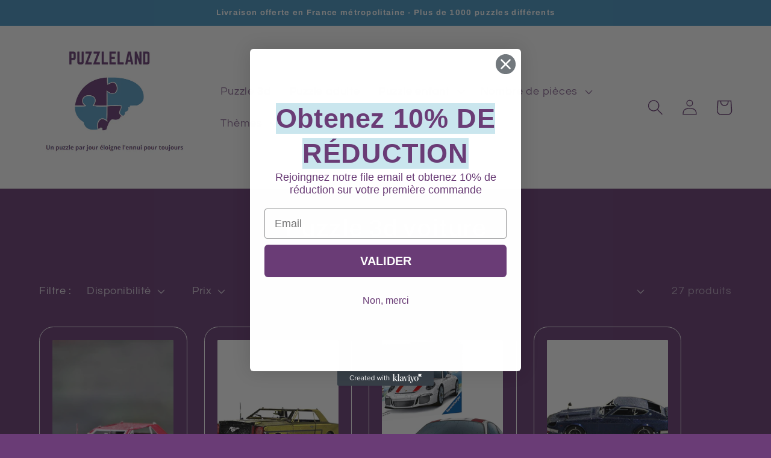

--- FILE ---
content_type: text/html; charset=utf-8
request_url: https://puzzle-land.com/collections/puzzle-3d-voiture
body_size: 38020
content:
<!doctype html>
<html class="no-js" lang="fr">
  <head>
    <meta charset="utf-8">
    <meta http-equiv="X-UA-Compatible" content="IE=edge">
    <meta name="viewport" content="width=device-width,initial-scale=1">
    <meta name="theme-color" content="">
    <link rel="canonical" href="https://puzzle-land.com/collections/puzzle-3d-voiture">
    <link rel="preconnect" href="https://cdn.shopify.com" crossorigin><link rel="icon" type="image/png" href="//puzzle-land.com/cdn/shop/files/Smartroll_une_image_realiste_qui_represente_une_personne_qui_ut_61c1c2ee-b7bf-4648-a293-7821d5eb1e25.png?crop=center&height=32&v=1698068958&width=32"><link rel="preconnect" href="https://fonts.shopifycdn.com" crossorigin><title>
      Puzzle 3d voiture | PuzzleLand
 &ndash; PuzzleLand </title>

    
      <meta name="description" content="&quot;Explorez notre collection de Puzzle 3D Voiture et donnez vie à votre passion pour l&#39;automobile. Découvrez des modèles réalistes et des détails minutieux.">
    

    

<meta property="og:site_name" content="PuzzleLand ">
<meta property="og:url" content="https://puzzle-land.com/collections/puzzle-3d-voiture">
<meta property="og:title" content="Puzzle 3d voiture | PuzzleLand">
<meta property="og:type" content="website">
<meta property="og:description" content="&quot;Explorez notre collection de Puzzle 3D Voiture et donnez vie à votre passion pour l&#39;automobile. Découvrez des modèles réalistes et des détails minutieux."><meta name="twitter:card" content="summary_large_image">
<meta name="twitter:title" content="Puzzle 3d voiture | PuzzleLand">
<meta name="twitter:description" content="&quot;Explorez notre collection de Puzzle 3D Voiture et donnez vie à votre passion pour l&#39;automobile. Découvrez des modèles réalistes et des détails minutieux.">


    <script src="//puzzle-land.com/cdn/shop/t/2/assets/constants.js?v=165488195745554878101679434802" defer="defer"></script>
    <script src="//puzzle-land.com/cdn/shop/t/2/assets/pubsub.js?v=2921868252632587581679434803" defer="defer"></script>
    <script src="//puzzle-land.com/cdn/shop/t/2/assets/global.js?v=85297797553816670871679434802" defer="defer"></script>
    <script>window.performance && window.performance.mark && window.performance.mark('shopify.content_for_header.start');</script><meta id="shopify-digital-wallet" name="shopify-digital-wallet" content="/74161193273/digital_wallets/dialog">
<meta name="shopify-checkout-api-token" content="b2ecce620eafb0b4f7898da158fd3f59">
<link rel="alternate" type="application/atom+xml" title="Feed" href="/collections/puzzle-3d-voiture.atom" />
<link rel="next" href="/collections/puzzle-3d-voiture?page=2">
<link rel="alternate" type="application/json+oembed" href="https://puzzle-land.com/collections/puzzle-3d-voiture.oembed">
<script async="async" src="/checkouts/internal/preloads.js?locale=fr-FR"></script>
<link rel="preconnect" href="https://shop.app" crossorigin="anonymous">
<script async="async" src="https://shop.app/checkouts/internal/preloads.js?locale=fr-FR&shop_id=74161193273" crossorigin="anonymous"></script>
<script id="apple-pay-shop-capabilities" type="application/json">{"shopId":74161193273,"countryCode":"FR","currencyCode":"EUR","merchantCapabilities":["supports3DS"],"merchantId":"gid:\/\/shopify\/Shop\/74161193273","merchantName":"PuzzleLand ","requiredBillingContactFields":["postalAddress","email"],"requiredShippingContactFields":["postalAddress","email"],"shippingType":"shipping","supportedNetworks":["visa","masterCard","amex","maestro"],"total":{"type":"pending","label":"PuzzleLand ","amount":"1.00"},"shopifyPaymentsEnabled":true,"supportsSubscriptions":true}</script>
<script id="shopify-features" type="application/json">{"accessToken":"b2ecce620eafb0b4f7898da158fd3f59","betas":["rich-media-storefront-analytics"],"domain":"puzzle-land.com","predictiveSearch":true,"shopId":74161193273,"locale":"fr"}</script>
<script>var Shopify = Shopify || {};
Shopify.shop = "puzzle-land-1.myshopify.com";
Shopify.locale = "fr";
Shopify.currency = {"active":"EUR","rate":"1.0"};
Shopify.country = "FR";
Shopify.theme = {"name":"Refresh","id":146518835513,"schema_name":"Refresh","schema_version":"8.0.1","theme_store_id":1567,"role":"main"};
Shopify.theme.handle = "null";
Shopify.theme.style = {"id":null,"handle":null};
Shopify.cdnHost = "puzzle-land.com/cdn";
Shopify.routes = Shopify.routes || {};
Shopify.routes.root = "/";</script>
<script type="module">!function(o){(o.Shopify=o.Shopify||{}).modules=!0}(window);</script>
<script>!function(o){function n(){var o=[];function n(){o.push(Array.prototype.slice.apply(arguments))}return n.q=o,n}var t=o.Shopify=o.Shopify||{};t.loadFeatures=n(),t.autoloadFeatures=n()}(window);</script>
<script>
  window.ShopifyPay = window.ShopifyPay || {};
  window.ShopifyPay.apiHost = "shop.app\/pay";
  window.ShopifyPay.redirectState = null;
</script>
<script id="shop-js-analytics" type="application/json">{"pageType":"collection"}</script>
<script defer="defer" async type="module" src="//puzzle-land.com/cdn/shopifycloud/shop-js/modules/v2/client.init-shop-cart-sync_INwxTpsh.fr.esm.js"></script>
<script defer="defer" async type="module" src="//puzzle-land.com/cdn/shopifycloud/shop-js/modules/v2/chunk.common_YNAa1F1g.esm.js"></script>
<script type="module">
  await import("//puzzle-land.com/cdn/shopifycloud/shop-js/modules/v2/client.init-shop-cart-sync_INwxTpsh.fr.esm.js");
await import("//puzzle-land.com/cdn/shopifycloud/shop-js/modules/v2/chunk.common_YNAa1F1g.esm.js");

  window.Shopify.SignInWithShop?.initShopCartSync?.({"fedCMEnabled":true,"windoidEnabled":true});

</script>
<script>
  window.Shopify = window.Shopify || {};
  if (!window.Shopify.featureAssets) window.Shopify.featureAssets = {};
  window.Shopify.featureAssets['shop-js'] = {"shop-cart-sync":["modules/v2/client.shop-cart-sync_BVs4vSl-.fr.esm.js","modules/v2/chunk.common_YNAa1F1g.esm.js"],"init-fed-cm":["modules/v2/client.init-fed-cm_CEmYoMXU.fr.esm.js","modules/v2/chunk.common_YNAa1F1g.esm.js"],"shop-button":["modules/v2/client.shop-button_BhVpOdEY.fr.esm.js","modules/v2/chunk.common_YNAa1F1g.esm.js"],"init-windoid":["modules/v2/client.init-windoid_DVncJssP.fr.esm.js","modules/v2/chunk.common_YNAa1F1g.esm.js"],"shop-cash-offers":["modules/v2/client.shop-cash-offers_CD5ChB-w.fr.esm.js","modules/v2/chunk.common_YNAa1F1g.esm.js","modules/v2/chunk.modal_DXhkN-5p.esm.js"],"shop-toast-manager":["modules/v2/client.shop-toast-manager_CMZA41xP.fr.esm.js","modules/v2/chunk.common_YNAa1F1g.esm.js"],"init-shop-email-lookup-coordinator":["modules/v2/client.init-shop-email-lookup-coordinator_Dxg3Qq63.fr.esm.js","modules/v2/chunk.common_YNAa1F1g.esm.js"],"pay-button":["modules/v2/client.pay-button_CApwTr-J.fr.esm.js","modules/v2/chunk.common_YNAa1F1g.esm.js"],"avatar":["modules/v2/client.avatar_BTnouDA3.fr.esm.js"],"init-shop-cart-sync":["modules/v2/client.init-shop-cart-sync_INwxTpsh.fr.esm.js","modules/v2/chunk.common_YNAa1F1g.esm.js"],"shop-login-button":["modules/v2/client.shop-login-button_Ctct7BR2.fr.esm.js","modules/v2/chunk.common_YNAa1F1g.esm.js","modules/v2/chunk.modal_DXhkN-5p.esm.js"],"init-customer-accounts-sign-up":["modules/v2/client.init-customer-accounts-sign-up_DTysEz83.fr.esm.js","modules/v2/client.shop-login-button_Ctct7BR2.fr.esm.js","modules/v2/chunk.common_YNAa1F1g.esm.js","modules/v2/chunk.modal_DXhkN-5p.esm.js"],"init-shop-for-new-customer-accounts":["modules/v2/client.init-shop-for-new-customer-accounts_wbmNjFX3.fr.esm.js","modules/v2/client.shop-login-button_Ctct7BR2.fr.esm.js","modules/v2/chunk.common_YNAa1F1g.esm.js","modules/v2/chunk.modal_DXhkN-5p.esm.js"],"init-customer-accounts":["modules/v2/client.init-customer-accounts_DqpN27KS.fr.esm.js","modules/v2/client.shop-login-button_Ctct7BR2.fr.esm.js","modules/v2/chunk.common_YNAa1F1g.esm.js","modules/v2/chunk.modal_DXhkN-5p.esm.js"],"shop-follow-button":["modules/v2/client.shop-follow-button_CBz8VXaE.fr.esm.js","modules/v2/chunk.common_YNAa1F1g.esm.js","modules/v2/chunk.modal_DXhkN-5p.esm.js"],"lead-capture":["modules/v2/client.lead-capture_Bo6pQGej.fr.esm.js","modules/v2/chunk.common_YNAa1F1g.esm.js","modules/v2/chunk.modal_DXhkN-5p.esm.js"],"checkout-modal":["modules/v2/client.checkout-modal_B_8gz53b.fr.esm.js","modules/v2/chunk.common_YNAa1F1g.esm.js","modules/v2/chunk.modal_DXhkN-5p.esm.js"],"shop-login":["modules/v2/client.shop-login_CTIGRVE1.fr.esm.js","modules/v2/chunk.common_YNAa1F1g.esm.js","modules/v2/chunk.modal_DXhkN-5p.esm.js"],"payment-terms":["modules/v2/client.payment-terms_BUSo56Mg.fr.esm.js","modules/v2/chunk.common_YNAa1F1g.esm.js","modules/v2/chunk.modal_DXhkN-5p.esm.js"]};
</script>
<script>(function() {
  var isLoaded = false;
  function asyncLoad() {
    if (isLoaded) return;
    isLoaded = true;
    var urls = ["\/\/cdn.shopify.com\/proxy\/a6336a348249c4b1db1e9ed5227a3d0d88489a1333682ccc36bdd3b7788489f3\/api.goaffpro.com\/loader.js?shop=puzzle-land-1.myshopify.com\u0026sp-cache-control=cHVibGljLCBtYXgtYWdlPTkwMA"];
    for (var i = 0; i < urls.length; i++) {
      var s = document.createElement('script');
      s.type = 'text/javascript';
      s.async = true;
      s.src = urls[i];
      var x = document.getElementsByTagName('script')[0];
      x.parentNode.insertBefore(s, x);
    }
  };
  if(window.attachEvent) {
    window.attachEvent('onload', asyncLoad);
  } else {
    window.addEventListener('load', asyncLoad, false);
  }
})();</script>
<script id="__st">var __st={"a":74161193273,"offset":3600,"reqid":"b3d33aa3-6116-4644-82de-247becdc6e07-1769010794","pageurl":"puzzle-land.com\/collections\/puzzle-3d-voiture","u":"a1c3f0d3955f","p":"collection","rtyp":"collection","rid":460769722681};</script>
<script>window.ShopifyPaypalV4VisibilityTracking = true;</script>
<script id="captcha-bootstrap">!function(){'use strict';const t='contact',e='account',n='new_comment',o=[[t,t],['blogs',n],['comments',n],[t,'customer']],c=[[e,'customer_login'],[e,'guest_login'],[e,'recover_customer_password'],[e,'create_customer']],r=t=>t.map((([t,e])=>`form[action*='/${t}']:not([data-nocaptcha='true']) input[name='form_type'][value='${e}']`)).join(','),a=t=>()=>t?[...document.querySelectorAll(t)].map((t=>t.form)):[];function s(){const t=[...o],e=r(t);return a(e)}const i='password',u='form_key',d=['recaptcha-v3-token','g-recaptcha-response','h-captcha-response',i],f=()=>{try{return window.sessionStorage}catch{return}},m='__shopify_v',_=t=>t.elements[u];function p(t,e,n=!1){try{const o=window.sessionStorage,c=JSON.parse(o.getItem(e)),{data:r}=function(t){const{data:e,action:n}=t;return t[m]||n?{data:e,action:n}:{data:t,action:n}}(c);for(const[e,n]of Object.entries(r))t.elements[e]&&(t.elements[e].value=n);n&&o.removeItem(e)}catch(o){console.error('form repopulation failed',{error:o})}}const l='form_type',E='cptcha';function T(t){t.dataset[E]=!0}const w=window,h=w.document,L='Shopify',v='ce_forms',y='captcha';let A=!1;((t,e)=>{const n=(g='f06e6c50-85a8-45c8-87d0-21a2b65856fe',I='https://cdn.shopify.com/shopifycloud/storefront-forms-hcaptcha/ce_storefront_forms_captcha_hcaptcha.v1.5.2.iife.js',D={infoText:'Protégé par hCaptcha',privacyText:'Confidentialité',termsText:'Conditions'},(t,e,n)=>{const o=w[L][v],c=o.bindForm;if(c)return c(t,g,e,D).then(n);var r;o.q.push([[t,g,e,D],n]),r=I,A||(h.body.append(Object.assign(h.createElement('script'),{id:'captcha-provider',async:!0,src:r})),A=!0)});var g,I,D;w[L]=w[L]||{},w[L][v]=w[L][v]||{},w[L][v].q=[],w[L][y]=w[L][y]||{},w[L][y].protect=function(t,e){n(t,void 0,e),T(t)},Object.freeze(w[L][y]),function(t,e,n,w,h,L){const[v,y,A,g]=function(t,e,n){const i=e?o:[],u=t?c:[],d=[...i,...u],f=r(d),m=r(i),_=r(d.filter((([t,e])=>n.includes(e))));return[a(f),a(m),a(_),s()]}(w,h,L),I=t=>{const e=t.target;return e instanceof HTMLFormElement?e:e&&e.form},D=t=>v().includes(t);t.addEventListener('submit',(t=>{const e=I(t);if(!e)return;const n=D(e)&&!e.dataset.hcaptchaBound&&!e.dataset.recaptchaBound,o=_(e),c=g().includes(e)&&(!o||!o.value);(n||c)&&t.preventDefault(),c&&!n&&(function(t){try{if(!f())return;!function(t){const e=f();if(!e)return;const n=_(t);if(!n)return;const o=n.value;o&&e.removeItem(o)}(t);const e=Array.from(Array(32),(()=>Math.random().toString(36)[2])).join('');!function(t,e){_(t)||t.append(Object.assign(document.createElement('input'),{type:'hidden',name:u})),t.elements[u].value=e}(t,e),function(t,e){const n=f();if(!n)return;const o=[...t.querySelectorAll(`input[type='${i}']`)].map((({name:t})=>t)),c=[...d,...o],r={};for(const[a,s]of new FormData(t).entries())c.includes(a)||(r[a]=s);n.setItem(e,JSON.stringify({[m]:1,action:t.action,data:r}))}(t,e)}catch(e){console.error('failed to persist form',e)}}(e),e.submit())}));const S=(t,e)=>{t&&!t.dataset[E]&&(n(t,e.some((e=>e===t))),T(t))};for(const o of['focusin','change'])t.addEventListener(o,(t=>{const e=I(t);D(e)&&S(e,y())}));const B=e.get('form_key'),M=e.get(l),P=B&&M;t.addEventListener('DOMContentLoaded',(()=>{const t=y();if(P)for(const e of t)e.elements[l].value===M&&p(e,B);[...new Set([...A(),...v().filter((t=>'true'===t.dataset.shopifyCaptcha))])].forEach((e=>S(e,t)))}))}(h,new URLSearchParams(w.location.search),n,t,e,['guest_login'])})(!0,!0)}();</script>
<script integrity="sha256-4kQ18oKyAcykRKYeNunJcIwy7WH5gtpwJnB7kiuLZ1E=" data-source-attribution="shopify.loadfeatures" defer="defer" src="//puzzle-land.com/cdn/shopifycloud/storefront/assets/storefront/load_feature-a0a9edcb.js" crossorigin="anonymous"></script>
<script crossorigin="anonymous" defer="defer" src="//puzzle-land.com/cdn/shopifycloud/storefront/assets/shopify_pay/storefront-65b4c6d7.js?v=20250812"></script>
<script data-source-attribution="shopify.dynamic_checkout.dynamic.init">var Shopify=Shopify||{};Shopify.PaymentButton=Shopify.PaymentButton||{isStorefrontPortableWallets:!0,init:function(){window.Shopify.PaymentButton.init=function(){};var t=document.createElement("script");t.src="https://puzzle-land.com/cdn/shopifycloud/portable-wallets/latest/portable-wallets.fr.js",t.type="module",document.head.appendChild(t)}};
</script>
<script data-source-attribution="shopify.dynamic_checkout.buyer_consent">
  function portableWalletsHideBuyerConsent(e){var t=document.getElementById("shopify-buyer-consent"),n=document.getElementById("shopify-subscription-policy-button");t&&n&&(t.classList.add("hidden"),t.setAttribute("aria-hidden","true"),n.removeEventListener("click",e))}function portableWalletsShowBuyerConsent(e){var t=document.getElementById("shopify-buyer-consent"),n=document.getElementById("shopify-subscription-policy-button");t&&n&&(t.classList.remove("hidden"),t.removeAttribute("aria-hidden"),n.addEventListener("click",e))}window.Shopify?.PaymentButton&&(window.Shopify.PaymentButton.hideBuyerConsent=portableWalletsHideBuyerConsent,window.Shopify.PaymentButton.showBuyerConsent=portableWalletsShowBuyerConsent);
</script>
<script data-source-attribution="shopify.dynamic_checkout.cart.bootstrap">document.addEventListener("DOMContentLoaded",(function(){function t(){return document.querySelector("shopify-accelerated-checkout-cart, shopify-accelerated-checkout")}if(t())Shopify.PaymentButton.init();else{new MutationObserver((function(e,n){t()&&(Shopify.PaymentButton.init(),n.disconnect())})).observe(document.body,{childList:!0,subtree:!0})}}));
</script>
<link id="shopify-accelerated-checkout-styles" rel="stylesheet" media="screen" href="https://puzzle-land.com/cdn/shopifycloud/portable-wallets/latest/accelerated-checkout-backwards-compat.css" crossorigin="anonymous">
<style id="shopify-accelerated-checkout-cart">
        #shopify-buyer-consent {
  margin-top: 1em;
  display: inline-block;
  width: 100%;
}

#shopify-buyer-consent.hidden {
  display: none;
}

#shopify-subscription-policy-button {
  background: none;
  border: none;
  padding: 0;
  text-decoration: underline;
  font-size: inherit;
  cursor: pointer;
}

#shopify-subscription-policy-button::before {
  box-shadow: none;
}

      </style>
<script id="sections-script" data-sections="header,footer" defer="defer" src="//puzzle-land.com/cdn/shop/t/2/compiled_assets/scripts.js?v=363"></script>
<script>window.performance && window.performance.mark && window.performance.mark('shopify.content_for_header.end');</script>


    <style data-shopify>
      @font-face {
  font-family: Questrial;
  font-weight: 400;
  font-style: normal;
  font-display: swap;
  src: url("//puzzle-land.com/cdn/fonts/questrial/questrial_n4.66abac5d8209a647b4bf8089b0451928ef144c07.woff2") format("woff2"),
       url("//puzzle-land.com/cdn/fonts/questrial/questrial_n4.e86c53e77682db9bf4b0ee2dd71f214dc16adda4.woff") format("woff");
}

      
      
      
      @font-face {
  font-family: Archivo;
  font-weight: 700;
  font-style: normal;
  font-display: swap;
  src: url("//puzzle-land.com/cdn/fonts/archivo/archivo_n7.651b020b3543640c100112be6f1c1b8e816c7f13.woff2") format("woff2"),
       url("//puzzle-land.com/cdn/fonts/archivo/archivo_n7.7e9106d320e6594976a7dcb57957f3e712e83c96.woff") format("woff");
}


      :root {
        --font-body-family: Questrial, sans-serif;
        --font-body-style: normal;
        --font-body-weight: 400;
        --font-body-weight-bold: 700;

        --font-heading-family: Archivo, sans-serif;
        --font-heading-style: normal;
        --font-heading-weight: 700;

        --font-body-scale: 1.3;
        --font-heading-scale: 0.7692307692307693;

        --color-base-text: 255, 255, 255;
        --color-shadow: 255, 255, 255;
        --color-base-background-1: 106, 60, 118;
        --color-base-background-2: 71, 150, 196;
        --color-base-solid-button-labels: 106, 60, 118;
        --color-base-outline-button-labels: 14, 27, 77;
        --color-base-accent-1: 255, 255, 255;
        --color-base-accent-2: 255, 255, 255;
        --payment-terms-background-color: #6a3c76;

        --gradient-base-background-1: #6a3c76;
        --gradient-base-background-2: #4796c4;
        --gradient-base-accent-1: #fff;
        --gradient-base-accent-2: #ffffff;

        --media-padding: px;
        --media-border-opacity: 0.1;
        --media-border-width: 0px;
        --media-radius: 20px;
        --media-shadow-opacity: 0.0;
        --media-shadow-horizontal-offset: 0px;
        --media-shadow-vertical-offset: 4px;
        --media-shadow-blur-radius: 5px;
        --media-shadow-visible: 0;

        --page-width: 120rem;
        --page-width-margin: 0rem;

        --product-card-image-padding: 1.6rem;
        --product-card-corner-radius: 1.8rem;
        --product-card-text-alignment: left;
        --product-card-border-width: 0.1rem;
        --product-card-border-opacity: 1.0;
        --product-card-shadow-opacity: 0.0;
        --product-card-shadow-visible: 0;
        --product-card-shadow-horizontal-offset: 0.0rem;
        --product-card-shadow-vertical-offset: 0.4rem;
        --product-card-shadow-blur-radius: 0.5rem;

        --collection-card-image-padding: 1.6rem;
        --collection-card-corner-radius: 1.8rem;
        --collection-card-text-alignment: left;
        --collection-card-border-width: 0.1rem;
        --collection-card-border-opacity: 1.0;
        --collection-card-shadow-opacity: 0.0;
        --collection-card-shadow-visible: 0;
        --collection-card-shadow-horizontal-offset: 0.0rem;
        --collection-card-shadow-vertical-offset: 0.4rem;
        --collection-card-shadow-blur-radius: 0.5rem;

        --blog-card-image-padding: 1.6rem;
        --blog-card-corner-radius: 1.8rem;
        --blog-card-text-alignment: left;
        --blog-card-border-width: 0.1rem;
        --blog-card-border-opacity: 1.0;
        --blog-card-shadow-opacity: 0.0;
        --blog-card-shadow-visible: 0;
        --blog-card-shadow-horizontal-offset: 0.0rem;
        --blog-card-shadow-vertical-offset: 0.4rem;
        --blog-card-shadow-blur-radius: 0.5rem;

        --badge-corner-radius: 0.0rem;

        --popup-border-width: 1px;
        --popup-border-opacity: 0.1;
        --popup-corner-radius: 18px;
        --popup-shadow-opacity: 0.0;
        --popup-shadow-horizontal-offset: 0px;
        --popup-shadow-vertical-offset: 4px;
        --popup-shadow-blur-radius: 5px;

        --drawer-border-width: 0px;
        --drawer-border-opacity: 0.1;
        --drawer-shadow-opacity: 0.0;
        --drawer-shadow-horizontal-offset: 0px;
        --drawer-shadow-vertical-offset: 4px;
        --drawer-shadow-blur-radius: 5px;

        --spacing-sections-desktop: 0px;
        --spacing-sections-mobile: 0px;

        --grid-desktop-vertical-spacing: 28px;
        --grid-desktop-horizontal-spacing: 28px;
        --grid-mobile-vertical-spacing: 14px;
        --grid-mobile-horizontal-spacing: 14px;

        --text-boxes-border-opacity: 0.1;
        --text-boxes-border-width: 0px;
        --text-boxes-radius: 20px;
        --text-boxes-shadow-opacity: 0.0;
        --text-boxes-shadow-visible: 0;
        --text-boxes-shadow-horizontal-offset: 0px;
        --text-boxes-shadow-vertical-offset: 4px;
        --text-boxes-shadow-blur-radius: 5px;

        --buttons-radius: 40px;
        --buttons-radius-outset: 41px;
        --buttons-border-width: 1px;
        --buttons-border-opacity: 1.0;
        --buttons-shadow-opacity: 0.0;
        --buttons-shadow-visible: 0;
        --buttons-shadow-horizontal-offset: 0px;
        --buttons-shadow-vertical-offset: 4px;
        --buttons-shadow-blur-radius: 5px;
        --buttons-border-offset: 0.3px;

        --inputs-radius: 26px;
        --inputs-border-width: 1px;
        --inputs-border-opacity: 0.55;
        --inputs-shadow-opacity: 0.0;
        --inputs-shadow-horizontal-offset: 0px;
        --inputs-margin-offset: 0px;
        --inputs-shadow-vertical-offset: 4px;
        --inputs-shadow-blur-radius: 5px;
        --inputs-radius-outset: 27px;

        --variant-pills-radius: 40px;
        --variant-pills-border-width: 1px;
        --variant-pills-border-opacity: 0.55;
        --variant-pills-shadow-opacity: 0.0;
        --variant-pills-shadow-horizontal-offset: 0px;
        --variant-pills-shadow-vertical-offset: 4px;
        --variant-pills-shadow-blur-radius: 5px;
      }

      *,
      *::before,
      *::after {
        box-sizing: inherit;
      }

      html {
        box-sizing: border-box;
        font-size: calc(var(--font-body-scale) * 62.5%);
        height: 100%;
      }



      body {
        display: grid;
        grid-template-rows: auto auto 1fr auto;
        grid-template-columns: 100%;
        min-height: 100%;
        margin: 0;
        font-size: 1.5rem;
        letter-spacing: 0.06rem;
        line-height: calc(1 + 0.8 / var(--font-body-scale));
        font-family: var(--font-body-family);
        font-style: var(--font-body-style);
        font-weight: var(--font-body-weight);
      }

      @media screen and (min-width: 750px) {
        body {
          font-size: 1.6rem;
        }
      }
    </style>

    <link href="//puzzle-land.com/cdn/shop/t/2/assets/base.css?v=72721824331871965951735942687" rel="stylesheet" type="text/css" media="all" />
<link rel="preload" as="font" href="//puzzle-land.com/cdn/fonts/questrial/questrial_n4.66abac5d8209a647b4bf8089b0451928ef144c07.woff2" type="font/woff2" crossorigin><link rel="preload" as="font" href="//puzzle-land.com/cdn/fonts/archivo/archivo_n7.651b020b3543640c100112be6f1c1b8e816c7f13.woff2" type="font/woff2" crossorigin><link rel="stylesheet" href="//puzzle-land.com/cdn/shop/t/2/assets/component-predictive-search.css?v=85913294783299393391679434802" media="print" onload="this.media='all'"><script>document.documentElement.className = document.documentElement.className.replace('no-js', 'js');
    if (Shopify.designMode) {
      document.documentElement.classList.add('shopify-design-mode');
    }
    </script>
    

  <!-- BEGIN app block: shopify://apps/klaviyo-email-marketing-sms/blocks/klaviyo-onsite-embed/2632fe16-c075-4321-a88b-50b567f42507 -->












  <script async src="https://static.klaviyo.com/onsite/js/UyRkXP/klaviyo.js?company_id=UyRkXP"></script>
  <script>!function(){if(!window.klaviyo){window._klOnsite=window._klOnsite||[];try{window.klaviyo=new Proxy({},{get:function(n,i){return"push"===i?function(){var n;(n=window._klOnsite).push.apply(n,arguments)}:function(){for(var n=arguments.length,o=new Array(n),w=0;w<n;w++)o[w]=arguments[w];var t="function"==typeof o[o.length-1]?o.pop():void 0,e=new Promise((function(n){window._klOnsite.push([i].concat(o,[function(i){t&&t(i),n(i)}]))}));return e}}})}catch(n){window.klaviyo=window.klaviyo||[],window.klaviyo.push=function(){var n;(n=window._klOnsite).push.apply(n,arguments)}}}}();</script>

  




  <script>
    window.klaviyoReviewsProductDesignMode = false
  </script>







<!-- END app block --><script src="https://cdn.shopify.com/extensions/019b09dd-709f-7233-8c82-cc4081277048/klaviyo-email-marketing-44/assets/app.js" type="text/javascript" defer="defer"></script>
<link href="https://cdn.shopify.com/extensions/019b09dd-709f-7233-8c82-cc4081277048/klaviyo-email-marketing-44/assets/app.css" rel="stylesheet" type="text/css" media="all">
<link href="https://monorail-edge.shopifysvc.com" rel="dns-prefetch">
<script>(function(){if ("sendBeacon" in navigator && "performance" in window) {try {var session_token_from_headers = performance.getEntriesByType('navigation')[0].serverTiming.find(x => x.name == '_s').description;} catch {var session_token_from_headers = undefined;}var session_cookie_matches = document.cookie.match(/_shopify_s=([^;]*)/);var session_token_from_cookie = session_cookie_matches && session_cookie_matches.length === 2 ? session_cookie_matches[1] : "";var session_token = session_token_from_headers || session_token_from_cookie || "";function handle_abandonment_event(e) {var entries = performance.getEntries().filter(function(entry) {return /monorail-edge.shopifysvc.com/.test(entry.name);});if (!window.abandonment_tracked && entries.length === 0) {window.abandonment_tracked = true;var currentMs = Date.now();var navigation_start = performance.timing.navigationStart;var payload = {shop_id: 74161193273,url: window.location.href,navigation_start,duration: currentMs - navigation_start,session_token,page_type: "collection"};window.navigator.sendBeacon("https://monorail-edge.shopifysvc.com/v1/produce", JSON.stringify({schema_id: "online_store_buyer_site_abandonment/1.1",payload: payload,metadata: {event_created_at_ms: currentMs,event_sent_at_ms: currentMs}}));}}window.addEventListener('pagehide', handle_abandonment_event);}}());</script>
<script id="web-pixels-manager-setup">(function e(e,d,r,n,o){if(void 0===o&&(o={}),!Boolean(null===(a=null===(i=window.Shopify)||void 0===i?void 0:i.analytics)||void 0===a?void 0:a.replayQueue)){var i,a;window.Shopify=window.Shopify||{};var t=window.Shopify;t.analytics=t.analytics||{};var s=t.analytics;s.replayQueue=[],s.publish=function(e,d,r){return s.replayQueue.push([e,d,r]),!0};try{self.performance.mark("wpm:start")}catch(e){}var l=function(){var e={modern:/Edge?\/(1{2}[4-9]|1[2-9]\d|[2-9]\d{2}|\d{4,})\.\d+(\.\d+|)|Firefox\/(1{2}[4-9]|1[2-9]\d|[2-9]\d{2}|\d{4,})\.\d+(\.\d+|)|Chrom(ium|e)\/(9{2}|\d{3,})\.\d+(\.\d+|)|(Maci|X1{2}).+ Version\/(15\.\d+|(1[6-9]|[2-9]\d|\d{3,})\.\d+)([,.]\d+|)( \(\w+\)|)( Mobile\/\w+|) Safari\/|Chrome.+OPR\/(9{2}|\d{3,})\.\d+\.\d+|(CPU[ +]OS|iPhone[ +]OS|CPU[ +]iPhone|CPU IPhone OS|CPU iPad OS)[ +]+(15[._]\d+|(1[6-9]|[2-9]\d|\d{3,})[._]\d+)([._]\d+|)|Android:?[ /-](13[3-9]|1[4-9]\d|[2-9]\d{2}|\d{4,})(\.\d+|)(\.\d+|)|Android.+Firefox\/(13[5-9]|1[4-9]\d|[2-9]\d{2}|\d{4,})\.\d+(\.\d+|)|Android.+Chrom(ium|e)\/(13[3-9]|1[4-9]\d|[2-9]\d{2}|\d{4,})\.\d+(\.\d+|)|SamsungBrowser\/([2-9]\d|\d{3,})\.\d+/,legacy:/Edge?\/(1[6-9]|[2-9]\d|\d{3,})\.\d+(\.\d+|)|Firefox\/(5[4-9]|[6-9]\d|\d{3,})\.\d+(\.\d+|)|Chrom(ium|e)\/(5[1-9]|[6-9]\d|\d{3,})\.\d+(\.\d+|)([\d.]+$|.*Safari\/(?![\d.]+ Edge\/[\d.]+$))|(Maci|X1{2}).+ Version\/(10\.\d+|(1[1-9]|[2-9]\d|\d{3,})\.\d+)([,.]\d+|)( \(\w+\)|)( Mobile\/\w+|) Safari\/|Chrome.+OPR\/(3[89]|[4-9]\d|\d{3,})\.\d+\.\d+|(CPU[ +]OS|iPhone[ +]OS|CPU[ +]iPhone|CPU IPhone OS|CPU iPad OS)[ +]+(10[._]\d+|(1[1-9]|[2-9]\d|\d{3,})[._]\d+)([._]\d+|)|Android:?[ /-](13[3-9]|1[4-9]\d|[2-9]\d{2}|\d{4,})(\.\d+|)(\.\d+|)|Mobile Safari.+OPR\/([89]\d|\d{3,})\.\d+\.\d+|Android.+Firefox\/(13[5-9]|1[4-9]\d|[2-9]\d{2}|\d{4,})\.\d+(\.\d+|)|Android.+Chrom(ium|e)\/(13[3-9]|1[4-9]\d|[2-9]\d{2}|\d{4,})\.\d+(\.\d+|)|Android.+(UC? ?Browser|UCWEB|U3)[ /]?(15\.([5-9]|\d{2,})|(1[6-9]|[2-9]\d|\d{3,})\.\d+)\.\d+|SamsungBrowser\/(5\.\d+|([6-9]|\d{2,})\.\d+)|Android.+MQ{2}Browser\/(14(\.(9|\d{2,})|)|(1[5-9]|[2-9]\d|\d{3,})(\.\d+|))(\.\d+|)|K[Aa][Ii]OS\/(3\.\d+|([4-9]|\d{2,})\.\d+)(\.\d+|)/},d=e.modern,r=e.legacy,n=navigator.userAgent;return n.match(d)?"modern":n.match(r)?"legacy":"unknown"}(),u="modern"===l?"modern":"legacy",c=(null!=n?n:{modern:"",legacy:""})[u],f=function(e){return[e.baseUrl,"/wpm","/b",e.hashVersion,"modern"===e.buildTarget?"m":"l",".js"].join("")}({baseUrl:d,hashVersion:r,buildTarget:u}),m=function(e){var d=e.version,r=e.bundleTarget,n=e.surface,o=e.pageUrl,i=e.monorailEndpoint;return{emit:function(e){var a=e.status,t=e.errorMsg,s=(new Date).getTime(),l=JSON.stringify({metadata:{event_sent_at_ms:s},events:[{schema_id:"web_pixels_manager_load/3.1",payload:{version:d,bundle_target:r,page_url:o,status:a,surface:n,error_msg:t},metadata:{event_created_at_ms:s}}]});if(!i)return console&&console.warn&&console.warn("[Web Pixels Manager] No Monorail endpoint provided, skipping logging."),!1;try{return self.navigator.sendBeacon.bind(self.navigator)(i,l)}catch(e){}var u=new XMLHttpRequest;try{return u.open("POST",i,!0),u.setRequestHeader("Content-Type","text/plain"),u.send(l),!0}catch(e){return console&&console.warn&&console.warn("[Web Pixels Manager] Got an unhandled error while logging to Monorail."),!1}}}}({version:r,bundleTarget:l,surface:e.surface,pageUrl:self.location.href,monorailEndpoint:e.monorailEndpoint});try{o.browserTarget=l,function(e){var d=e.src,r=e.async,n=void 0===r||r,o=e.onload,i=e.onerror,a=e.sri,t=e.scriptDataAttributes,s=void 0===t?{}:t,l=document.createElement("script"),u=document.querySelector("head"),c=document.querySelector("body");if(l.async=n,l.src=d,a&&(l.integrity=a,l.crossOrigin="anonymous"),s)for(var f in s)if(Object.prototype.hasOwnProperty.call(s,f))try{l.dataset[f]=s[f]}catch(e){}if(o&&l.addEventListener("load",o),i&&l.addEventListener("error",i),u)u.appendChild(l);else{if(!c)throw new Error("Did not find a head or body element to append the script");c.appendChild(l)}}({src:f,async:!0,onload:function(){if(!function(){var e,d;return Boolean(null===(d=null===(e=window.Shopify)||void 0===e?void 0:e.analytics)||void 0===d?void 0:d.initialized)}()){var d=window.webPixelsManager.init(e)||void 0;if(d){var r=window.Shopify.analytics;r.replayQueue.forEach((function(e){var r=e[0],n=e[1],o=e[2];d.publishCustomEvent(r,n,o)})),r.replayQueue=[],r.publish=d.publishCustomEvent,r.visitor=d.visitor,r.initialized=!0}}},onerror:function(){return m.emit({status:"failed",errorMsg:"".concat(f," has failed to load")})},sri:function(e){var d=/^sha384-[A-Za-z0-9+/=]+$/;return"string"==typeof e&&d.test(e)}(c)?c:"",scriptDataAttributes:o}),m.emit({status:"loading"})}catch(e){m.emit({status:"failed",errorMsg:(null==e?void 0:e.message)||"Unknown error"})}}})({shopId: 74161193273,storefrontBaseUrl: "https://puzzle-land.com",extensionsBaseUrl: "https://extensions.shopifycdn.com/cdn/shopifycloud/web-pixels-manager",monorailEndpoint: "https://monorail-edge.shopifysvc.com/unstable/produce_batch",surface: "storefront-renderer",enabledBetaFlags: ["2dca8a86"],webPixelsConfigList: [{"id":"2399994231","configuration":"{\"accountID\":\"XNti6m\",\"webPixelConfig\":\"eyJlbmFibGVBZGRlZFRvQ2FydEV2ZW50cyI6IHRydWV9\"}","eventPayloadVersion":"v1","runtimeContext":"STRICT","scriptVersion":"524f6c1ee37bacdca7657a665bdca589","type":"APP","apiClientId":123074,"privacyPurposes":["ANALYTICS","MARKETING"],"dataSharingAdjustments":{"protectedCustomerApprovalScopes":["read_customer_address","read_customer_email","read_customer_name","read_customer_personal_data","read_customer_phone"]}},{"id":"982319479","configuration":"{\"shop\":\"puzzle-land-1.myshopify.com\",\"cookie_duration\":\"604800\"}","eventPayloadVersion":"v1","runtimeContext":"STRICT","scriptVersion":"a2e7513c3708f34b1f617d7ce88f9697","type":"APP","apiClientId":2744533,"privacyPurposes":["ANALYTICS","MARKETING"],"dataSharingAdjustments":{"protectedCustomerApprovalScopes":["read_customer_address","read_customer_email","read_customer_name","read_customer_personal_data","read_customer_phone"]}},{"id":"shopify-app-pixel","configuration":"{}","eventPayloadVersion":"v1","runtimeContext":"STRICT","scriptVersion":"0450","apiClientId":"shopify-pixel","type":"APP","privacyPurposes":["ANALYTICS","MARKETING"]},{"id":"shopify-custom-pixel","eventPayloadVersion":"v1","runtimeContext":"LAX","scriptVersion":"0450","apiClientId":"shopify-pixel","type":"CUSTOM","privacyPurposes":["ANALYTICS","MARKETING"]}],isMerchantRequest: false,initData: {"shop":{"name":"PuzzleLand ","paymentSettings":{"currencyCode":"EUR"},"myshopifyDomain":"puzzle-land-1.myshopify.com","countryCode":"FR","storefrontUrl":"https:\/\/puzzle-land.com"},"customer":null,"cart":null,"checkout":null,"productVariants":[],"purchasingCompany":null},},"https://puzzle-land.com/cdn","fcfee988w5aeb613cpc8e4bc33m6693e112",{"modern":"","legacy":""},{"shopId":"74161193273","storefrontBaseUrl":"https:\/\/puzzle-land.com","extensionBaseUrl":"https:\/\/extensions.shopifycdn.com\/cdn\/shopifycloud\/web-pixels-manager","surface":"storefront-renderer","enabledBetaFlags":"[\"2dca8a86\"]","isMerchantRequest":"false","hashVersion":"fcfee988w5aeb613cpc8e4bc33m6693e112","publish":"custom","events":"[[\"page_viewed\",{}],[\"collection_viewed\",{\"collection\":{\"id\":\"460769722681\",\"title\":\"Puzzle 3d voiture\",\"productVariants\":[{\"price\":{\"amount\":19.99,\"currencyCode\":\"EUR\"},\"product\":{\"title\":\"Puzzle 3d ford mustang\",\"vendor\":\"PuzzleLand\",\"id\":\"8499220152633\",\"untranslatedTitle\":\"Puzzle 3d ford mustang\",\"url\":\"\/products\/puzzle-3d-ford-mustang\",\"type\":\"\"},\"id\":\"45870246363449\",\"image\":{\"src\":\"\/\/puzzle-land.com\/cdn\/shop\/files\/Puzzle-3D-Ford-Mustang.jpg?v=1709461760\"},\"sku\":\"14:365016#Ford-Mustang-Color\",\"title\":\"Default Title\",\"untranslatedTitle\":\"Default Title\"},{\"price\":{\"amount\":24.99,\"currencyCode\":\"EUR\"},\"product\":{\"title\":\"Puzzle 3d mustang\",\"vendor\":\"PuzzleLand\",\"id\":\"8658262589753\",\"untranslatedTitle\":\"Puzzle 3d mustang\",\"url\":\"\/products\/puzzle-3d-mustang\",\"type\":\"Puzzle 3d\"},\"id\":\"46728914534713\",\"image\":{\"src\":\"\/\/puzzle-land.com\/cdn\/shop\/files\/Puzzle-3D-Mustang.jpg?v=1709988488\"},\"sku\":\"14:29#Mustang\",\"title\":\"Default Title\",\"untranslatedTitle\":\"Default Title\"},{\"price\":{\"amount\":89.99,\"currencyCode\":\"EUR\"},\"product\":{\"title\":\"Puzzle 3d porsche\",\"vendor\":\"PuzzleLand\",\"id\":\"8650560045369\",\"untranslatedTitle\":\"Puzzle 3d porsche\",\"url\":\"\/products\/puzzle-3d-porsche\",\"type\":\"Puzzle 3d\"},\"id\":\"46702553268537\",\"image\":{\"src\":\"\/\/puzzle-land.com\/cdn\/shop\/files\/Puzzle-3D-Porsche.jpg?v=1710010340\"},\"sku\":\"\u003cnone\u003e\",\"title\":\"Default Title\",\"untranslatedTitle\":\"Default Title\"},{\"price\":{\"amount\":19.99,\"currencyCode\":\"EUR\"},\"product\":{\"title\":\"Puzzle 3d nissan\",\"vendor\":\"PuzzleLand\",\"id\":\"8499533349177\",\"untranslatedTitle\":\"Puzzle 3d nissan\",\"url\":\"\/products\/puzzle-3d-nissan\",\"type\":\"\"},\"id\":\"45870837170489\",\"image\":{\"src\":\"\/\/puzzle-land.com\/cdn\/shop\/files\/Puzzle-3D-Nissan.jpg?v=1709989868\"},\"sku\":\"14:100016350#Nissan-Japan-Color\",\"title\":\"Default Title\",\"untranslatedTitle\":\"Default Title\"},{\"price\":{\"amount\":14.99,\"currencyCode\":\"EUR\"},\"product\":{\"title\":\"Puzzle 3d metal voiture ancienne\",\"vendor\":\"PuzzleLand\",\"id\":\"8498977210681\",\"untranslatedTitle\":\"Puzzle 3d metal voiture ancienne\",\"url\":\"\/products\/puzzle-3d-metal-voiture-ancienne\",\"type\":\"\"},\"id\":\"45869895975225\",\"image\":{\"src\":\"\/\/puzzle-land.com\/cdn\/shop\/files\/Puzzle-3D-Metal-Voiture-Ancienne.png?v=1709930284\"},\"sku\":\"14:691#Ford-T\",\"title\":\"Default Title\",\"untranslatedTitle\":\"Default Title\"},{\"price\":{\"amount\":22.99,\"currencyCode\":\"EUR\"},\"product\":{\"title\":\"Puzzle 3d delorean\",\"vendor\":\"PuzzleLand\",\"id\":\"8498901516601\",\"untranslatedTitle\":\"Puzzle 3d delorean\",\"url\":\"\/products\/puzzle-3d-delorean\",\"type\":\"\"},\"id\":\"45869753041209\",\"image\":{\"src\":\"\/\/puzzle-land.com\/cdn\/shop\/files\/Puzzle-3d-Delorean.png?v=1708971388\"},\"sku\":\"14:10#Delorean\",\"title\":\"Default Title\",\"untranslatedTitle\":\"Default Title\"},{\"price\":{\"amount\":19.99,\"currencyCode\":\"EUR\"},\"product\":{\"title\":\"Puzzle 3d voiture ancienne\",\"vendor\":\"PuzzleLand\",\"id\":\"8498713166137\",\"untranslatedTitle\":\"Puzzle 3d voiture ancienne\",\"url\":\"\/products\/puzzle-3d-voiture-ancienne\",\"type\":\"\"},\"id\":\"45869199294777\",\"image\":{\"src\":\"\/\/puzzle-land.com\/cdn\/shop\/files\/Puzzle-3D-Voiture-Ancienne.jpg?v=1710095365\"},\"sku\":\"14:29#1934-Packard Classic\",\"title\":\"Voiture rouge\",\"untranslatedTitle\":\"Voiture rouge\"},{\"price\":{\"amount\":19.99,\"currencyCode\":\"EUR\"},\"product\":{\"title\":\"Puzzle 3d voiture ferrari\",\"vendor\":\"PuzzleLand\",\"id\":\"8498533433657\",\"untranslatedTitle\":\"Puzzle 3d voiture ferrari\",\"url\":\"\/products\/puzzle-3d-voiture-ferrari\",\"type\":\"\"},\"id\":\"45868357845305\",\"image\":{\"src\":\"\/\/puzzle-land.com\/cdn\/shop\/files\/Puzzle-3D-Voiture-Ferrari-rouge.jpg?v=1710179040\"},\"sku\":\"14:100018786#Color-F1\",\"title\":\"Default Title\",\"untranslatedTitle\":\"Default Title\"},{\"price\":{\"amount\":44.99,\"currencyCode\":\"EUR\"},\"product\":{\"title\":\"Puzzle 3d voiture bois\",\"vendor\":\"PuzzleLand\",\"id\":\"8473657835833\",\"untranslatedTitle\":\"Puzzle 3d voiture bois\",\"url\":\"\/products\/puzzle-3d-voiture-bois\",\"type\":\"\"},\"id\":\"45739292688697\",\"image\":{\"src\":\"\/\/puzzle-land.com\/cdn\/shop\/files\/Puzzle-3d-Voiture-Bois.jpg?v=1710099611\"},\"sku\":\"14:193#MC401;200007763:201336100#China\",\"title\":\"Default Title\",\"untranslatedTitle\":\"Default Title\"},{\"price\":{\"amount\":29.99,\"currencyCode\":\"EUR\"},\"product\":{\"title\":\"Puzzle 3d formule 1\",\"vendor\":\"PuzzleLand\",\"id\":\"8664533991737\",\"untranslatedTitle\":\"Puzzle 3d formule 1\",\"url\":\"\/products\/puzzle-3d-formule-1\",\"type\":\"\"},\"id\":\"46748004679993\",\"image\":{\"src\":\"\/\/puzzle-land.com\/cdn\/shop\/files\/Puzzle-3D-Formule-1.png?v=1709462076\"},\"sku\":\"\u003cnone\u003e\",\"title\":\"Default Title\",\"untranslatedTitle\":\"Default Title\"},{\"price\":{\"amount\":34.99,\"currencyCode\":\"EUR\"},\"product\":{\"title\":\"Puzzle 3d lamborghini rouge\",\"vendor\":\"PuzzleLand\",\"id\":\"8647673938233\",\"untranslatedTitle\":\"Puzzle 3d lamborghini rouge\",\"url\":\"\/products\/puzzle-3d-lamborghini-rouge\",\"type\":\"\"},\"id\":\"46691402940729\",\"image\":{\"src\":\"\/\/puzzle-land.com\/cdn\/shop\/files\/Puzzle-3D-Lamborghini-Rouge.jpg?v=1709487730\"},\"sku\":\"14:10#red\",\"title\":\"Default Title\",\"untranslatedTitle\":\"Default Title\"},{\"price\":{\"amount\":49.99,\"currencyCode\":\"EUR\"},\"product\":{\"title\":\"Puzzle 3d voiture porsche\",\"vendor\":\"PuzzleLand\",\"id\":\"8664627216697\",\"untranslatedTitle\":\"Puzzle 3d voiture porsche\",\"url\":\"\/products\/puzzle-3d-voiture-porsche\",\"type\":\"\"},\"id\":\"46748270559545\",\"image\":{\"src\":\"\/\/puzzle-land.com\/cdn\/shop\/files\/Puzzle-3D-Voiture-Porsche.jpg?v=1710502879\"},\"sku\":\"14:200006151#No figure no sticker\",\"title\":\"Default Title\",\"untranslatedTitle\":\"Default Title\"},{\"price\":{\"amount\":49.99,\"currencyCode\":\"EUR\"},\"product\":{\"title\":\"Puzzle 3d voiture bugatti\",\"vendor\":\"PuzzleLand\",\"id\":\"8664698093881\",\"untranslatedTitle\":\"Puzzle 3d voiture bugatti\",\"url\":\"\/products\/puzzle-3d-voiture-bugatti\",\"type\":\"\"},\"id\":\"46748476309817\",\"image\":{\"src\":\"\/\/puzzle-land.com\/cdn\/shop\/files\/Puzzle-3D-Voiture-Bugatti.png?v=1710178258\"},\"sku\":\"14:193#Bugatti;5:200004763#No Original Box\",\"title\":\"Default Title\",\"untranslatedTitle\":\"Default Title\"},{\"price\":{\"amount\":49.99,\"currencyCode\":\"EUR\"},\"product\":{\"title\":\"Puzzle 3d voiture lamborghini\",\"vendor\":\"PuzzleLand\",\"id\":\"8664755208505\",\"untranslatedTitle\":\"Puzzle 3d voiture lamborghini\",\"url\":\"\/products\/puzzle-3d-voiture-lamborghini\",\"type\":\"\"},\"id\":\"46748681077049\",\"image\":{\"src\":\"\/\/puzzle-land.com\/cdn\/shop\/files\/Puzzle-3D-Voiture-Lamborghini.png?v=1710179560\"},\"sku\":\"14:29#Lamborghini;5:200004763#No Original Box\",\"title\":\"Default Title\",\"untranslatedTitle\":\"Default Title\"},{\"price\":{\"amount\":39.99,\"currencyCode\":\"EUR\"},\"product\":{\"title\":\"Puzzle 3d voiture de course\",\"vendor\":\"PuzzleLand\",\"id\":\"8665778487609\",\"untranslatedTitle\":\"Puzzle 3d voiture de course\",\"url\":\"\/products\/puzzle-3d-voiture-de-course-1\",\"type\":\"\"},\"id\":\"46750933877049\",\"image\":{\"src\":\"\/\/puzzle-land.com\/cdn\/shop\/files\/Puzzle-3D-Voiture-de-Course.jpg?v=1710178571\"},\"sku\":\"14:173#Small blue(No LED)\",\"title\":\"Default Title\",\"untranslatedTitle\":\"Default Title\"},{\"price\":{\"amount\":89.99,\"currencyCode\":\"EUR\"},\"product\":{\"title\":\"Puzzle 3d voiture 2cv\",\"vendor\":\"PuzzleLand\",\"id\":\"8665836388665\",\"untranslatedTitle\":\"Puzzle 3d voiture 2cv\",\"url\":\"\/products\/puzzle-3d-voiture-2cv\",\"type\":\"\"},\"id\":\"46751106990393\",\"image\":{\"src\":\"\/\/puzzle-land.com\/cdn\/shop\/files\/Puzzle-3D-Voiture-2cv.jpg?v=1710095182\"},\"sku\":\"14:29#C4481\",\"title\":\"Default Title\",\"untranslatedTitle\":\"Default Title\"},{\"price\":{\"amount\":49.99,\"currencyCode\":\"EUR\"},\"product\":{\"title\":\"Puzzle 3d voiture de sport\",\"vendor\":\"PuzzleLand\",\"id\":\"8665934201145\",\"untranslatedTitle\":\"Puzzle 3d voiture de sport\",\"url\":\"\/products\/puzzle-3d-voiture-de-sport\",\"type\":\"\"},\"id\":\"46751288721721\",\"image\":{\"src\":\"\/\/puzzle-land.com\/cdn\/shop\/files\/Puzzle-3D-Voiture-de-Sport.jpg?v=1710178899\"},\"sku\":\"14:10#LaFerrari\",\"title\":\"Default Title\",\"untranslatedTitle\":\"Default Title\"},{\"price\":{\"amount\":49.99,\"currencyCode\":\"EUR\"},\"product\":{\"title\":\"Puzzle 3d voiture lumineux\",\"vendor\":\"PuzzleLand\",\"id\":\"8665994363193\",\"untranslatedTitle\":\"Puzzle 3d voiture lumineux\",\"url\":\"\/products\/puzzle-3d-voiture-lumineux\",\"type\":\"\"},\"id\":\"46751377850681\",\"image\":{\"src\":\"\/\/puzzle-land.com\/cdn\/shop\/files\/Puzzle-3D-Voiture-Lumineux.jpg?v=1710180536\"},\"sku\":\"14:691#With Gift Box\",\"title\":\"Default Title\",\"untranslatedTitle\":\"Default Title\"},{\"price\":{\"amount\":19.99,\"currencyCode\":\"EUR\"},\"product\":{\"title\":\"Puzzle 3d voiture rouge\",\"vendor\":\"PuzzleLand\",\"id\":\"8666009927993\",\"untranslatedTitle\":\"Puzzle 3d voiture rouge\",\"url\":\"\/products\/puzzle-3d-voiture-rouge\",\"type\":\"\"},\"id\":\"46751416156473\",\"image\":{\"src\":\"\/\/puzzle-land.com\/cdn\/shop\/files\/Puzzle-3D-Voiture-Rouge.jpg?v=1710503017\"},\"sku\":\"14:10;200007763:201336100\",\"title\":\"Default Title\",\"untranslatedTitle\":\"Default Title\"},{\"price\":{\"amount\":24.99,\"currencyCode\":\"EUR\"},\"product\":{\"title\":\"Puzzle 3d voiture bebe\",\"vendor\":\"PuzzleLand\",\"id\":\"8666040500537\",\"untranslatedTitle\":\"Puzzle 3d voiture bebe\",\"url\":\"\/products\/puzzle-3d-voiture-bebe\",\"type\":\"\"},\"id\":\"46751458263353\",\"image\":{\"src\":\"\/\/puzzle-land.com\/cdn\/shop\/files\/Puzzle-3D-Voiture-Bebe.jpg?v=1710095721\"},\"sku\":\"14:193#Sports Car\",\"title\":\"Default Title\",\"untranslatedTitle\":\"Default Title\"},{\"price\":{\"amount\":29.99,\"currencyCode\":\"EUR\"},\"product\":{\"title\":\"Puzzle 3d voiture bleu\",\"vendor\":\"PuzzleLand\",\"id\":\"8666057343289\",\"untranslatedTitle\":\"Puzzle 3d voiture bleu\",\"url\":\"\/products\/puzzle-3d-voiture-bleu\",\"type\":\"\"},\"id\":\"46751530844473\",\"image\":{\"src\":\"\/\/puzzle-land.com\/cdn\/shop\/files\/Puzzle-3D-Voiture-bleu.jpg?v=1710099216\"},\"sku\":\"14:173#Blue\",\"title\":\"Default Title\",\"untranslatedTitle\":\"Default Title\"},{\"price\":{\"amount\":34.99,\"currencyCode\":\"EUR\"},\"product\":{\"title\":\"Puzzle mecanique 3d bois voiture\",\"vendor\":\"PuzzleLand\",\"id\":\"8666114064697\",\"untranslatedTitle\":\"Puzzle mecanique 3d bois voiture\",\"url\":\"\/products\/puzzle-mecanique-3d-bois-voiture\",\"type\":\"\"},\"id\":\"46751634260281\",\"image\":{\"src\":\"\/\/puzzle-land.com\/cdn\/shop\/products\/H8123f777a3ed4efbac5a3acfb6bc43a7P.jpg?v=1693668006\"},\"sku\":\"14:29#TG504;200007763:201336100\",\"title\":\"Default Title\",\"untranslatedTitle\":\"Default Title\"},{\"price\":{\"amount\":49.99,\"currencyCode\":\"EUR\"},\"product\":{\"title\":\"Puzzle 3d van\",\"vendor\":\"PuzzleLand\",\"id\":\"8669727686969\",\"untranslatedTitle\":\"Puzzle 3d van\",\"url\":\"\/products\/puzzle-3d-van\",\"type\":\"\"},\"id\":\"46765067534649\",\"image\":{\"src\":\"\/\/puzzle-land.com\/cdn\/shop\/files\/Puzzle-3D-Van.jpg?v=1710082622\"},\"sku\":\"14:366#JM Campervan A\",\"title\":\"Rouge\",\"untranslatedTitle\":\"Rouge\"},{\"price\":{\"amount\":49.99,\"currencyCode\":\"EUR\"},\"product\":{\"title\":\"Puzzle 3d audi\",\"vendor\":\"PuzzleLand\",\"id\":\"8690365268281\",\"untranslatedTitle\":\"Puzzle 3d audi\",\"url\":\"\/products\/puzzle-3d-audi\",\"type\":\"\"},\"id\":\"46841443352889\",\"image\":{\"src\":\"\/\/puzzle-land.com\/cdn\/shop\/files\/1_72c91e7a-cdfe-4703-b891-617f8be01512.png?v=1708259152\"},\"sku\":\"14:200003886#A\",\"title\":\"RS6\",\"untranslatedTitle\":\"RS6\"}]}}]]"});</script><script>
  window.ShopifyAnalytics = window.ShopifyAnalytics || {};
  window.ShopifyAnalytics.meta = window.ShopifyAnalytics.meta || {};
  window.ShopifyAnalytics.meta.currency = 'EUR';
  var meta = {"products":[{"id":8499220152633,"gid":"gid:\/\/shopify\/Product\/8499220152633","vendor":"PuzzleLand","type":"","handle":"puzzle-3d-ford-mustang","variants":[{"id":45870246363449,"price":1999,"name":"Puzzle 3d ford mustang","public_title":null,"sku":"14:365016#Ford-Mustang-Color"}],"remote":false},{"id":8658262589753,"gid":"gid:\/\/shopify\/Product\/8658262589753","vendor":"PuzzleLand","type":"Puzzle 3d","handle":"puzzle-3d-mustang","variants":[{"id":46728914534713,"price":2499,"name":"Puzzle 3d mustang","public_title":null,"sku":"14:29#Mustang"}],"remote":false},{"id":8650560045369,"gid":"gid:\/\/shopify\/Product\/8650560045369","vendor":"PuzzleLand","type":"Puzzle 3d","handle":"puzzle-3d-porsche","variants":[{"id":46702553268537,"price":8999,"name":"Puzzle 3d porsche","public_title":null,"sku":"\u003cnone\u003e"}],"remote":false},{"id":8499533349177,"gid":"gid:\/\/shopify\/Product\/8499533349177","vendor":"PuzzleLand","type":"","handle":"puzzle-3d-nissan","variants":[{"id":45870837170489,"price":1999,"name":"Puzzle 3d nissan","public_title":null,"sku":"14:100016350#Nissan-Japan-Color"}],"remote":false},{"id":8498977210681,"gid":"gid:\/\/shopify\/Product\/8498977210681","vendor":"PuzzleLand","type":"","handle":"puzzle-3d-metal-voiture-ancienne","variants":[{"id":45869895975225,"price":1499,"name":"Puzzle 3d metal voiture ancienne","public_title":null,"sku":"14:691#Ford-T"}],"remote":false},{"id":8498901516601,"gid":"gid:\/\/shopify\/Product\/8498901516601","vendor":"PuzzleLand","type":"","handle":"puzzle-3d-delorean","variants":[{"id":45869753041209,"price":2299,"name":"Puzzle 3d delorean","public_title":null,"sku":"14:10#Delorean"}],"remote":false},{"id":8498713166137,"gid":"gid:\/\/shopify\/Product\/8498713166137","vendor":"PuzzleLand","type":"","handle":"puzzle-3d-voiture-ancienne","variants":[{"id":45869199294777,"price":1999,"name":"Puzzle 3d voiture ancienne - Voiture rouge","public_title":"Voiture rouge","sku":"14:29#1934-Packard Classic"},{"id":45869199360313,"price":1999,"name":"Puzzle 3d voiture ancienne - Voiture noire","public_title":"Voiture noire","sku":"14:1052#1935- Duesenberg"}],"remote":false},{"id":8498533433657,"gid":"gid:\/\/shopify\/Product\/8498533433657","vendor":"PuzzleLand","type":"","handle":"puzzle-3d-voiture-ferrari","variants":[{"id":45868357845305,"price":1999,"name":"Puzzle 3d voiture ferrari","public_title":null,"sku":"14:100018786#Color-F1"}],"remote":false},{"id":8473657835833,"gid":"gid:\/\/shopify\/Product\/8473657835833","vendor":"PuzzleLand","type":"","handle":"puzzle-3d-voiture-bois","variants":[{"id":45739292688697,"price":4499,"name":"Puzzle 3d voiture bois","public_title":null,"sku":"14:193#MC401;200007763:201336100#China"}],"remote":false},{"id":8664533991737,"gid":"gid:\/\/shopify\/Product\/8664533991737","vendor":"PuzzleLand","type":"","handle":"puzzle-3d-formule-1","variants":[{"id":46748004679993,"price":2999,"name":"Puzzle 3d formule 1","public_title":null,"sku":"\u003cnone\u003e"}],"remote":false},{"id":8647673938233,"gid":"gid:\/\/shopify\/Product\/8647673938233","vendor":"PuzzleLand","type":"","handle":"puzzle-3d-lamborghini-rouge","variants":[{"id":46691402940729,"price":3499,"name":"Puzzle 3d lamborghini rouge","public_title":null,"sku":"14:10#red"}],"remote":false},{"id":8664627216697,"gid":"gid:\/\/shopify\/Product\/8664627216697","vendor":"PuzzleLand","type":"","handle":"puzzle-3d-voiture-porsche","variants":[{"id":46748270559545,"price":4999,"name":"Puzzle 3d voiture porsche","public_title":null,"sku":"14:200006151#No figure no sticker"}],"remote":false},{"id":8664698093881,"gid":"gid:\/\/shopify\/Product\/8664698093881","vendor":"PuzzleLand","type":"","handle":"puzzle-3d-voiture-bugatti","variants":[{"id":46748476309817,"price":4999,"name":"Puzzle 3d voiture bugatti","public_title":null,"sku":"14:193#Bugatti;5:200004763#No Original Box"}],"remote":false},{"id":8664755208505,"gid":"gid:\/\/shopify\/Product\/8664755208505","vendor":"PuzzleLand","type":"","handle":"puzzle-3d-voiture-lamborghini","variants":[{"id":46748681077049,"price":4999,"name":"Puzzle 3d voiture lamborghini","public_title":null,"sku":"14:29#Lamborghini;5:200004763#No Original Box"}],"remote":false},{"id":8665778487609,"gid":"gid:\/\/shopify\/Product\/8665778487609","vendor":"PuzzleLand","type":"","handle":"puzzle-3d-voiture-de-course-1","variants":[{"id":46750933877049,"price":3999,"name":"Puzzle 3d voiture de course","public_title":null,"sku":"14:173#Small blue(No LED)"}],"remote":false},{"id":8665836388665,"gid":"gid:\/\/shopify\/Product\/8665836388665","vendor":"PuzzleLand","type":"","handle":"puzzle-3d-voiture-2cv","variants":[{"id":46751106990393,"price":8999,"name":"Puzzle 3d voiture 2cv","public_title":null,"sku":"14:29#C4481"}],"remote":false},{"id":8665934201145,"gid":"gid:\/\/shopify\/Product\/8665934201145","vendor":"PuzzleLand","type":"","handle":"puzzle-3d-voiture-de-sport","variants":[{"id":46751288721721,"price":4999,"name":"Puzzle 3d voiture de sport","public_title":null,"sku":"14:10#LaFerrari"}],"remote":false},{"id":8665994363193,"gid":"gid:\/\/shopify\/Product\/8665994363193","vendor":"PuzzleLand","type":"","handle":"puzzle-3d-voiture-lumineux","variants":[{"id":46751377850681,"price":4999,"name":"Puzzle 3d voiture lumineux","public_title":null,"sku":"14:691#With Gift Box"}],"remote":false},{"id":8666009927993,"gid":"gid:\/\/shopify\/Product\/8666009927993","vendor":"PuzzleLand","type":"","handle":"puzzle-3d-voiture-rouge","variants":[{"id":46751416156473,"price":1999,"name":"Puzzle 3d voiture rouge","public_title":null,"sku":"14:10;200007763:201336100"}],"remote":false},{"id":8666040500537,"gid":"gid:\/\/shopify\/Product\/8666040500537","vendor":"PuzzleLand","type":"","handle":"puzzle-3d-voiture-bebe","variants":[{"id":46751458263353,"price":2499,"name":"Puzzle 3d voiture bebe","public_title":null,"sku":"14:193#Sports Car"}],"remote":false},{"id":8666057343289,"gid":"gid:\/\/shopify\/Product\/8666057343289","vendor":"PuzzleLand","type":"","handle":"puzzle-3d-voiture-bleu","variants":[{"id":46751530844473,"price":2999,"name":"Puzzle 3d voiture bleu","public_title":null,"sku":"14:173#Blue"}],"remote":false},{"id":8666114064697,"gid":"gid:\/\/shopify\/Product\/8666114064697","vendor":"PuzzleLand","type":"","handle":"puzzle-mecanique-3d-bois-voiture","variants":[{"id":46751634260281,"price":3499,"name":"Puzzle mecanique 3d bois voiture","public_title":null,"sku":"14:29#TG504;200007763:201336100"}],"remote":false},{"id":8669727686969,"gid":"gid:\/\/shopify\/Product\/8669727686969","vendor":"PuzzleLand","type":"","handle":"puzzle-3d-van","variants":[{"id":46765067534649,"price":4999,"name":"Puzzle 3d van - Rouge","public_title":"Rouge","sku":"14:366#JM Campervan A"},{"id":46765067567417,"price":4999,"name":"Puzzle 3d van - Bleu","public_title":"Bleu","sku":"14:1052#JM Campervan B"}],"remote":false},{"id":8690365268281,"gid":"gid:\/\/shopify\/Product\/8690365268281","vendor":"PuzzleLand","type":"","handle":"puzzle-3d-audi","variants":[{"id":46841443352889,"price":4999,"name":"Puzzle 3d audi - RS6","public_title":"RS6","sku":"14:200003886#A"}],"remote":false}],"page":{"pageType":"collection","resourceType":"collection","resourceId":460769722681,"requestId":"b3d33aa3-6116-4644-82de-247becdc6e07-1769010794"}};
  for (var attr in meta) {
    window.ShopifyAnalytics.meta[attr] = meta[attr];
  }
</script>
<script class="analytics">
  (function () {
    var customDocumentWrite = function(content) {
      var jquery = null;

      if (window.jQuery) {
        jquery = window.jQuery;
      } else if (window.Checkout && window.Checkout.$) {
        jquery = window.Checkout.$;
      }

      if (jquery) {
        jquery('body').append(content);
      }
    };

    var hasLoggedConversion = function(token) {
      if (token) {
        return document.cookie.indexOf('loggedConversion=' + token) !== -1;
      }
      return false;
    }

    var setCookieIfConversion = function(token) {
      if (token) {
        var twoMonthsFromNow = new Date(Date.now());
        twoMonthsFromNow.setMonth(twoMonthsFromNow.getMonth() + 2);

        document.cookie = 'loggedConversion=' + token + '; expires=' + twoMonthsFromNow;
      }
    }

    var trekkie = window.ShopifyAnalytics.lib = window.trekkie = window.trekkie || [];
    if (trekkie.integrations) {
      return;
    }
    trekkie.methods = [
      'identify',
      'page',
      'ready',
      'track',
      'trackForm',
      'trackLink'
    ];
    trekkie.factory = function(method) {
      return function() {
        var args = Array.prototype.slice.call(arguments);
        args.unshift(method);
        trekkie.push(args);
        return trekkie;
      };
    };
    for (var i = 0; i < trekkie.methods.length; i++) {
      var key = trekkie.methods[i];
      trekkie[key] = trekkie.factory(key);
    }
    trekkie.load = function(config) {
      trekkie.config = config || {};
      trekkie.config.initialDocumentCookie = document.cookie;
      var first = document.getElementsByTagName('script')[0];
      var script = document.createElement('script');
      script.type = 'text/javascript';
      script.onerror = function(e) {
        var scriptFallback = document.createElement('script');
        scriptFallback.type = 'text/javascript';
        scriptFallback.onerror = function(error) {
                var Monorail = {
      produce: function produce(monorailDomain, schemaId, payload) {
        var currentMs = new Date().getTime();
        var event = {
          schema_id: schemaId,
          payload: payload,
          metadata: {
            event_created_at_ms: currentMs,
            event_sent_at_ms: currentMs
          }
        };
        return Monorail.sendRequest("https://" + monorailDomain + "/v1/produce", JSON.stringify(event));
      },
      sendRequest: function sendRequest(endpointUrl, payload) {
        // Try the sendBeacon API
        if (window && window.navigator && typeof window.navigator.sendBeacon === 'function' && typeof window.Blob === 'function' && !Monorail.isIos12()) {
          var blobData = new window.Blob([payload], {
            type: 'text/plain'
          });

          if (window.navigator.sendBeacon(endpointUrl, blobData)) {
            return true;
          } // sendBeacon was not successful

        } // XHR beacon

        var xhr = new XMLHttpRequest();

        try {
          xhr.open('POST', endpointUrl);
          xhr.setRequestHeader('Content-Type', 'text/plain');
          xhr.send(payload);
        } catch (e) {
          console.log(e);
        }

        return false;
      },
      isIos12: function isIos12() {
        return window.navigator.userAgent.lastIndexOf('iPhone; CPU iPhone OS 12_') !== -1 || window.navigator.userAgent.lastIndexOf('iPad; CPU OS 12_') !== -1;
      }
    };
    Monorail.produce('monorail-edge.shopifysvc.com',
      'trekkie_storefront_load_errors/1.1',
      {shop_id: 74161193273,
      theme_id: 146518835513,
      app_name: "storefront",
      context_url: window.location.href,
      source_url: "//puzzle-land.com/cdn/s/trekkie.storefront.cd680fe47e6c39ca5d5df5f0a32d569bc48c0f27.min.js"});

        };
        scriptFallback.async = true;
        scriptFallback.src = '//puzzle-land.com/cdn/s/trekkie.storefront.cd680fe47e6c39ca5d5df5f0a32d569bc48c0f27.min.js';
        first.parentNode.insertBefore(scriptFallback, first);
      };
      script.async = true;
      script.src = '//puzzle-land.com/cdn/s/trekkie.storefront.cd680fe47e6c39ca5d5df5f0a32d569bc48c0f27.min.js';
      first.parentNode.insertBefore(script, first);
    };
    trekkie.load(
      {"Trekkie":{"appName":"storefront","development":false,"defaultAttributes":{"shopId":74161193273,"isMerchantRequest":null,"themeId":146518835513,"themeCityHash":"574726816488664295","contentLanguage":"fr","currency":"EUR","eventMetadataId":"75fcc2d7-0c35-4d3d-bfdc-b0b33a4d8849"},"isServerSideCookieWritingEnabled":true,"monorailRegion":"shop_domain","enabledBetaFlags":["65f19447"]},"Session Attribution":{},"S2S":{"facebookCapiEnabled":false,"source":"trekkie-storefront-renderer","apiClientId":580111}}
    );

    var loaded = false;
    trekkie.ready(function() {
      if (loaded) return;
      loaded = true;

      window.ShopifyAnalytics.lib = window.trekkie;

      var originalDocumentWrite = document.write;
      document.write = customDocumentWrite;
      try { window.ShopifyAnalytics.merchantGoogleAnalytics.call(this); } catch(error) {};
      document.write = originalDocumentWrite;

      window.ShopifyAnalytics.lib.page(null,{"pageType":"collection","resourceType":"collection","resourceId":460769722681,"requestId":"b3d33aa3-6116-4644-82de-247becdc6e07-1769010794","shopifyEmitted":true});

      var match = window.location.pathname.match(/checkouts\/(.+)\/(thank_you|post_purchase)/)
      var token = match? match[1]: undefined;
      if (!hasLoggedConversion(token)) {
        setCookieIfConversion(token);
        window.ShopifyAnalytics.lib.track("Viewed Product Category",{"currency":"EUR","category":"Collection: puzzle-3d-voiture","collectionName":"puzzle-3d-voiture","collectionId":460769722681,"nonInteraction":true},undefined,undefined,{"shopifyEmitted":true});
      }
    });


        var eventsListenerScript = document.createElement('script');
        eventsListenerScript.async = true;
        eventsListenerScript.src = "//puzzle-land.com/cdn/shopifycloud/storefront/assets/shop_events_listener-3da45d37.js";
        document.getElementsByTagName('head')[0].appendChild(eventsListenerScript);

})();</script>
<script
  defer
  src="https://puzzle-land.com/cdn/shopifycloud/perf-kit/shopify-perf-kit-3.0.4.min.js"
  data-application="storefront-renderer"
  data-shop-id="74161193273"
  data-render-region="gcp-us-east1"
  data-page-type="collection"
  data-theme-instance-id="146518835513"
  data-theme-name="Refresh"
  data-theme-version="8.0.1"
  data-monorail-region="shop_domain"
  data-resource-timing-sampling-rate="10"
  data-shs="true"
  data-shs-beacon="true"
  data-shs-export-with-fetch="true"
  data-shs-logs-sample-rate="1"
  data-shs-beacon-endpoint="https://puzzle-land.com/api/collect"
></script>
</head>

  <body class="gradient">
    <a class="skip-to-content-link button visually-hidden" href="#MainContent">
      Ignorer et passer au contenu
    </a>

<script src="//puzzle-land.com/cdn/shop/t/2/assets/cart.js?v=21876159511507192261679434801" defer="defer"></script>

<style>
  .drawer {
    visibility: hidden;
  }
</style>

<cart-drawer class="drawer is-empty">
  <div id="CartDrawer" class="cart-drawer">
    <div id="CartDrawer-Overlay" class="cart-drawer__overlay"></div>
    <div
      class="drawer__inner"
      role="dialog"
      aria-modal="true"
      aria-label="Votre panier"
      tabindex="-1"
    ><div class="drawer__inner-empty">
          <div class="cart-drawer__warnings center">
            <div class="cart-drawer__empty-content">
              <div class="cart__empty-text">Votre panier est vide</div>
              <button
                class="drawer__close"
                type="button"
                onclick="this.closest('cart-drawer').close()"
                aria-label="Fermer"
              >
                <svg
  xmlns="http://www.w3.org/2000/svg"
  aria-hidden="true"
  focusable="false"
  class="icon icon-close"
  fill="none"
  viewBox="0 0 18 17"
>
  <path d="M.865 15.978a.5.5 0 00.707.707l7.433-7.431 7.579 7.282a.501.501 0 00.846-.37.5.5 0 00-.153-.351L9.712 8.546l7.417-7.416a.5.5 0 10-.707-.708L8.991 7.853 1.413.573a.5.5 0 10-.693.72l7.563 7.268-7.418 7.417z" fill="currentColor">
</svg>

              </button>
              <a href="/collections/all" class="button">
                Continuer les achats
              </a><p class="cart__login-title h3">Vous possédez un compte ?</p>
                <p class="cart__login-paragraph">
                  <a href="/account/login" class="link underlined-link">Connectez-vous</a> pour payer plus vite.
                </p></div>
          </div></div><div class="drawer__header">
        <div class="drawer__heading">Votre panier</div>
        <button
          class="drawer__close"
          type="button"
          onclick="this.closest('cart-drawer').close()"
          aria-label="Fermer"
        >
          <svg
  xmlns="http://www.w3.org/2000/svg"
  aria-hidden="true"
  focusable="false"
  class="icon icon-close"
  fill="none"
  viewBox="0 0 18 17"
>
  <path d="M.865 15.978a.5.5 0 00.707.707l7.433-7.431 7.579 7.282a.501.501 0 00.846-.37.5.5 0 00-.153-.351L9.712 8.546l7.417-7.416a.5.5 0 10-.707-.708L8.991 7.853 1.413.573a.5.5 0 10-.693.72l7.563 7.268-7.418 7.417z" fill="currentColor">
</svg>

        </button>
      </div>
      <cart-drawer-items
        
          class=" is-empty"
        
      >
        <form
          action="/cart"
          id="CartDrawer-Form"
          class="cart__contents cart-drawer__form"
          method="post"
        >
          <div id="CartDrawer-CartItems" class="drawer__contents js-contents"><p id="CartDrawer-LiveRegionText" class="visually-hidden" role="status"></p>
            <p id="CartDrawer-LineItemStatus" class="visually-hidden" aria-hidden="true" role="status">
              Chargement en cours...
            </p>
          </div>
          <div id="CartDrawer-CartErrors" role="alert"></div>
        </form>
      </cart-drawer-items>
      <div class="drawer__footer"><!-- Start blocks -->
        <!-- Subtotals -->

        <div class="cart-drawer__footer" >
          <div class="totals" role="status">
            <div class="totals__subtotal">Sous-total</div>
            <p class="totals__subtotal-value">€0,00 EUR</p>
          </div>

          <div></div>

          <small class="tax-note caption-large rte">Taxes incluses et frais d&#39;expédition calculés lors du paiement
</small>
        </div>

        <!-- CTAs -->

        <div class="cart__ctas" >
          <noscript>
            <button type="submit" class="cart__update-button button button--secondary" form="CartDrawer-Form">
              Mettre à jour
            </button>
          </noscript>

          <button
            type="submit"
            id="CartDrawer-Checkout"
            class="cart__checkout-button button"
            name="checkout"
            form="CartDrawer-Form"
            
              disabled
            
          >
            Procéder au paiement
          </button>
        </div>
      </div>
    </div>
  </div>
</cart-drawer>

<script>
  document.addEventListener('DOMContentLoaded', function () {
    function isIE() {
      const ua = window.navigator.userAgent;
      const msie = ua.indexOf('MSIE ');
      const trident = ua.indexOf('Trident/');

      return msie > 0 || trident > 0;
    }

    if (!isIE()) return;
    const cartSubmitInput = document.createElement('input');
    cartSubmitInput.setAttribute('name', 'checkout');
    cartSubmitInput.setAttribute('type', 'hidden');
    document.querySelector('#cart').appendChild(cartSubmitInput);
    document.querySelector('#checkout').addEventListener('click', function (event) {
      document.querySelector('#cart').submit();
    });
  });
</script>
<!-- BEGIN sections: header-group -->
<div id="shopify-section-sections--18418471305529__announcement-bar" class="shopify-section shopify-section-group-header-group announcement-bar-section"><div class="announcement-bar color-background-2 gradient" role="region" aria-label="Annonce" ><div class="page-width">
                <p class="announcement-bar__message center h5">
                  <span>Livraison offerte en France métropolitaine - Plus de 1000 puzzles différents</span></p>
              </div></div>
</div><div id="shopify-section-sections--18418471305529__header" class="shopify-section shopify-section-group-header-group section-header"><link rel="stylesheet" href="//puzzle-land.com/cdn/shop/t/2/assets/component-list-menu.css?v=151968516119678728991679434802" media="print" onload="this.media='all'">
<link rel="stylesheet" href="//puzzle-land.com/cdn/shop/t/2/assets/component-search.css?v=184225813856820874251679434802" media="print" onload="this.media='all'">
<link rel="stylesheet" href="//puzzle-land.com/cdn/shop/t/2/assets/component-menu-drawer.css?v=182311192829367774911679434802" media="print" onload="this.media='all'">
<link rel="stylesheet" href="//puzzle-land.com/cdn/shop/t/2/assets/component-cart-notification.css?v=137625604348931474661679434802" media="print" onload="this.media='all'">
<link rel="stylesheet" href="//puzzle-land.com/cdn/shop/t/2/assets/component-cart-items.css?v=23917223812499722491679434801" media="print" onload="this.media='all'"><link rel="stylesheet" href="//puzzle-land.com/cdn/shop/t/2/assets/component-price.css?v=65402837579211014041679434802" media="print" onload="this.media='all'">
  <link rel="stylesheet" href="//puzzle-land.com/cdn/shop/t/2/assets/component-loading-overlay.css?v=167310470843593579841679434802" media="print" onload="this.media='all'"><link href="//puzzle-land.com/cdn/shop/t/2/assets/component-cart-drawer.css?v=35930391193938886121679434801" rel="stylesheet" type="text/css" media="all" />
  <link href="//puzzle-land.com/cdn/shop/t/2/assets/component-cart.css?v=61086454150987525971679434802" rel="stylesheet" type="text/css" media="all" />
  <link href="//puzzle-land.com/cdn/shop/t/2/assets/component-totals.css?v=86168756436424464851679434802" rel="stylesheet" type="text/css" media="all" />
  <link href="//puzzle-land.com/cdn/shop/t/2/assets/component-price.css?v=65402837579211014041679434802" rel="stylesheet" type="text/css" media="all" />
  <link href="//puzzle-land.com/cdn/shop/t/2/assets/component-discounts.css?v=152760482443307489271679434802" rel="stylesheet" type="text/css" media="all" />
  <link href="//puzzle-land.com/cdn/shop/t/2/assets/component-loading-overlay.css?v=167310470843593579841679434802" rel="stylesheet" type="text/css" media="all" />
<noscript><link href="//puzzle-land.com/cdn/shop/t/2/assets/component-list-menu.css?v=151968516119678728991679434802" rel="stylesheet" type="text/css" media="all" /></noscript>
<noscript><link href="//puzzle-land.com/cdn/shop/t/2/assets/component-search.css?v=184225813856820874251679434802" rel="stylesheet" type="text/css" media="all" /></noscript>
<noscript><link href="//puzzle-land.com/cdn/shop/t/2/assets/component-menu-drawer.css?v=182311192829367774911679434802" rel="stylesheet" type="text/css" media="all" /></noscript>
<noscript><link href="//puzzle-land.com/cdn/shop/t/2/assets/component-cart-notification.css?v=137625604348931474661679434802" rel="stylesheet" type="text/css" media="all" /></noscript>
<noscript><link href="//puzzle-land.com/cdn/shop/t/2/assets/component-cart-items.css?v=23917223812499722491679434801" rel="stylesheet" type="text/css" media="all" /></noscript>

<style>
  header-drawer {
    justify-self: start;
    margin-left: -1.2rem;
  }

  .header__heading-logo {
    max-width: 250px;
  }.scrolled-past-header .header__heading-logo {
      width: 75%;
    }@media screen and (min-width: 990px) {
    header-drawer {
      display: none;
    }
  }

  .menu-drawer-container {
    display: flex;
  }

  .list-menu {
    list-style: none;
    padding: 0;
    margin: 0;
  }

  .list-menu--inline {
    display: inline-flex;
    flex-wrap: wrap;
  }

  summary.list-menu__item {
    padding-right: 2.7rem;
  }

  .list-menu__item {
    display: flex;
    align-items: center;
    line-height: calc(1 + 0.3 / var(--font-body-scale));
  }

  .list-menu__item--link {
    text-decoration: none;
    padding-bottom: 1rem;
    padding-top: 1rem;
    line-height: calc(1 + 0.8 / var(--font-body-scale));
  }

  @media screen and (min-width: 750px) {
    .list-menu__item--link {
      padding-bottom: 0.5rem;
      padding-top: 0.5rem;
    }
  }
</style><style data-shopify>.header {
    padding-top: 0px;
    padding-bottom: 0px;
  }

  .section-header {
    position: sticky; /* This is for fixing a Safari z-index issue. PR #2147 */
    margin-bottom: 0px;
  }

  @media screen and (min-width: 750px) {
    .section-header {
      margin-bottom: 0px;
    }
  }

  @media screen and (min-width: 990px) {
    .header {
      padding-top: 0px;
      padding-bottom: 0px;
    }
  }</style><script src="//puzzle-land.com/cdn/shop/t/2/assets/details-disclosure.js?v=153497636716254413831679434802" defer="defer"></script>
<script src="//puzzle-land.com/cdn/shop/t/2/assets/details-modal.js?v=4511761896672669691679434802" defer="defer"></script>
<script src="//puzzle-land.com/cdn/shop/t/2/assets/cart-notification.js?v=160453272920806432391679434801" defer="defer"></script>
<script src="//puzzle-land.com/cdn/shop/t/2/assets/search-form.js?v=113639710312857635801679434803" defer="defer"></script><script src="//puzzle-land.com/cdn/shop/t/2/assets/cart-drawer.js?v=44260131999403604181679434801" defer="defer"></script><svg xmlns="http://www.w3.org/2000/svg" class="hidden">
  <symbol id="icon-search" viewbox="0 0 18 19" fill="none">
    <path fill-rule="evenodd" clip-rule="evenodd" d="M11.03 11.68A5.784 5.784 0 112.85 3.5a5.784 5.784 0 018.18 8.18zm.26 1.12a6.78 6.78 0 11.72-.7l5.4 5.4a.5.5 0 11-.71.7l-5.41-5.4z" fill="currentColor"/>
  </symbol>

  <symbol id="icon-reset" class="icon icon-close"  fill="none" viewBox="0 0 18 18" stroke="currentColor">
    <circle r="8.5" cy="9" cx="9" stroke-opacity="0.2"/>
    <path d="M6.82972 6.82915L1.17193 1.17097" stroke-linecap="round" stroke-linejoin="round" transform="translate(5 5)"/>
    <path d="M1.22896 6.88502L6.77288 1.11523" stroke-linecap="round" stroke-linejoin="round" transform="translate(5 5)"/>
  </symbol>

  <symbol id="icon-close" class="icon icon-close" fill="none" viewBox="0 0 18 17">
    <path d="M.865 15.978a.5.5 0 00.707.707l7.433-7.431 7.579 7.282a.501.501 0 00.846-.37.5.5 0 00-.153-.351L9.712 8.546l7.417-7.416a.5.5 0 10-.707-.708L8.991 7.853 1.413.573a.5.5 0 10-.693.72l7.563 7.268-7.418 7.417z" fill="currentColor">
  </symbol>
</svg>
<sticky-header data-sticky-type="reduce-logo-size" class="header-wrapper color-inverse gradient">
  <header class="header header--middle-left header--mobile-center page-width header--has-menu"><header-drawer data-breakpoint="tablet">
        <details id="Details-menu-drawer-container" class="menu-drawer-container">
          <summary class="header__icon header__icon--menu header__icon--summary link focus-inset" aria-label="Menu">
            <span>
              <svg
  xmlns="http://www.w3.org/2000/svg"
  aria-hidden="true"
  focusable="false"
  class="icon icon-hamburger"
  fill="none"
  viewBox="0 0 18 16"
>
  <path d="M1 .5a.5.5 0 100 1h15.71a.5.5 0 000-1H1zM.5 8a.5.5 0 01.5-.5h15.71a.5.5 0 010 1H1A.5.5 0 01.5 8zm0 7a.5.5 0 01.5-.5h15.71a.5.5 0 010 1H1a.5.5 0 01-.5-.5z" fill="currentColor">
</svg>

              <svg
  xmlns="http://www.w3.org/2000/svg"
  aria-hidden="true"
  focusable="false"
  class="icon icon-close"
  fill="none"
  viewBox="0 0 18 17"
>
  <path d="M.865 15.978a.5.5 0 00.707.707l7.433-7.431 7.579 7.282a.501.501 0 00.846-.37.5.5 0 00-.153-.351L9.712 8.546l7.417-7.416a.5.5 0 10-.707-.708L8.991 7.853 1.413.573a.5.5 0 10-.693.72l7.563 7.268-7.418 7.417z" fill="currentColor">
</svg>

            </span>
          </summary>
          <div id="menu-drawer" class="gradient menu-drawer motion-reduce" tabindex="-1">
            <div class="menu-drawer__inner-container">
              <div class="menu-drawer__navigation-container">
                <nav class="menu-drawer__navigation">
                  <ul class="menu-drawer__menu has-submenu list-menu" role="list"><li><a href="/collections/puzzle-3d" class="menu-drawer__menu-item list-menu__item link link--text focus-inset">
                            Puzzle 3d
                          </a></li><li><a href="/collections/puzzle-adulte" class="menu-drawer__menu-item list-menu__item link link--text focus-inset">
                            Puzzle adulte
                          </a></li><li><details id="Details-menu-drawer-menu-item-3">
                            <summary class="menu-drawer__menu-item list-menu__item link link--text focus-inset">
                              Puzzle enfant
                              <svg
  viewBox="0 0 14 10"
  fill="none"
  aria-hidden="true"
  focusable="false"
  class="icon icon-arrow"
  xmlns="http://www.w3.org/2000/svg"
>
  <path fill-rule="evenodd" clip-rule="evenodd" d="M8.537.808a.5.5 0 01.817-.162l4 4a.5.5 0 010 .708l-4 4a.5.5 0 11-.708-.708L11.793 5.5H1a.5.5 0 010-1h10.793L8.646 1.354a.5.5 0 01-.109-.546z" fill="currentColor">
</svg>

                              <svg aria-hidden="true" focusable="false" class="icon icon-caret" viewBox="0 0 10 6">
  <path fill-rule="evenodd" clip-rule="evenodd" d="M9.354.646a.5.5 0 00-.708 0L5 4.293 1.354.646a.5.5 0 00-.708.708l4 4a.5.5 0 00.708 0l4-4a.5.5 0 000-.708z" fill="currentColor">
</svg>

                            </summary>
                            <div id="link-puzzle-enfant" class="menu-drawer__submenu has-submenu gradient motion-reduce" tabindex="-1">
                              <div class="menu-drawer__inner-submenu">
                                <button class="menu-drawer__close-button link link--text focus-inset" aria-expanded="true">
                                  <svg
  viewBox="0 0 14 10"
  fill="none"
  aria-hidden="true"
  focusable="false"
  class="icon icon-arrow"
  xmlns="http://www.w3.org/2000/svg"
>
  <path fill-rule="evenodd" clip-rule="evenodd" d="M8.537.808a.5.5 0 01.817-.162l4 4a.5.5 0 010 .708l-4 4a.5.5 0 11-.708-.708L11.793 5.5H1a.5.5 0 010-1h10.793L8.646 1.354a.5.5 0 01-.109-.546z" fill="currentColor">
</svg>

                                  Puzzle enfant
                                </button>
                                <ul class="menu-drawer__menu list-menu" role="list" tabindex="-1"><li><a href="/collections/puzzle-enfant" class="menu-drawer__menu-item link link--text list-menu__item focus-inset">
                                          Tout
                                        </a></li><li><a href="/collections/puzzle-3-ans" class="menu-drawer__menu-item link link--text list-menu__item focus-inset">
                                          Puzzle 3 ans
                                        </a></li><li><a href="/collections/puzzle-4-ans" class="menu-drawer__menu-item link link--text list-menu__item focus-inset">
                                          Puzzle 4 ans
                                        </a></li><li><a href="/collections/puzzle-5-ans" class="menu-drawer__menu-item link link--text list-menu__item focus-inset">
                                          puzzle 5 ans
                                        </a></li><li><a href="/collections/puzzle-6-ans" class="menu-drawer__menu-item link link--text list-menu__item focus-inset">
                                          Puzzle 6 ans
                                        </a></li></ul>
                              </div>
                            </div>
                          </details></li><li><details id="Details-menu-drawer-menu-item-4">
                            <summary class="menu-drawer__menu-item list-menu__item link link--text focus-inset">
                              Nombre de pièces
                              <svg
  viewBox="0 0 14 10"
  fill="none"
  aria-hidden="true"
  focusable="false"
  class="icon icon-arrow"
  xmlns="http://www.w3.org/2000/svg"
>
  <path fill-rule="evenodd" clip-rule="evenodd" d="M8.537.808a.5.5 0 01.817-.162l4 4a.5.5 0 010 .708l-4 4a.5.5 0 11-.708-.708L11.793 5.5H1a.5.5 0 010-1h10.793L8.646 1.354a.5.5 0 01-.109-.546z" fill="currentColor">
</svg>

                              <svg aria-hidden="true" focusable="false" class="icon icon-caret" viewBox="0 0 10 6">
  <path fill-rule="evenodd" clip-rule="evenodd" d="M9.354.646a.5.5 0 00-.708 0L5 4.293 1.354.646a.5.5 0 00-.708.708l4 4a.5.5 0 00.708 0l4-4a.5.5 0 000-.708z" fill="currentColor">
</svg>

                            </summary>
                            <div id="link-nombre-de-pieces" class="menu-drawer__submenu has-submenu gradient motion-reduce" tabindex="-1">
                              <div class="menu-drawer__inner-submenu">
                                <button class="menu-drawer__close-button link link--text focus-inset" aria-expanded="true">
                                  <svg
  viewBox="0 0 14 10"
  fill="none"
  aria-hidden="true"
  focusable="false"
  class="icon icon-arrow"
  xmlns="http://www.w3.org/2000/svg"
>
  <path fill-rule="evenodd" clip-rule="evenodd" d="M8.537.808a.5.5 0 01.817-.162l4 4a.5.5 0 010 .708l-4 4a.5.5 0 11-.708-.708L11.793 5.5H1a.5.5 0 010-1h10.793L8.646 1.354a.5.5 0 01-.109-.546z" fill="currentColor">
</svg>

                                  Nombre de pièces
                                </button>
                                <ul class="menu-drawer__menu list-menu" role="list" tabindex="-1"><li><a href="/collections/puzzle-nombre-de-pieces" class="menu-drawer__menu-item link link--text list-menu__item focus-inset">
                                          Tout
                                        </a></li><li><a href="/collections/puzzle-1000-pieces" class="menu-drawer__menu-item link link--text list-menu__item focus-inset">
                                          Puzzle 1000 pièces
                                        </a></li><li><a href="/collections/puzzle-500-pieces" class="menu-drawer__menu-item link link--text list-menu__item focus-inset">
                                          Puzzle 500 pièces
                                        </a></li><li><a href="/collections/puzzle-2000-pieces" class="menu-drawer__menu-item link link--text list-menu__item focus-inset">
                                          Puzzle 2000 pièces
                                        </a></li><li><a href="/collections/puzzle-3000-pieces" class="menu-drawer__menu-item link link--text list-menu__item focus-inset">
                                          Puzzle 3000 pièces
                                        </a></li><li><a href="/collections/puzzle-5000-pieces" class="menu-drawer__menu-item link link--text list-menu__item focus-inset">
                                          Puzzle 5000 pièces
                                        </a></li><li><a href="/collections/puzzle-1500-pieces" class="menu-drawer__menu-item link link--text list-menu__item focus-inset">
                                          Puzzle 1500 pièces
                                        </a></li><li><a href="/collections/puzzle-200-pieces" class="menu-drawer__menu-item link link--text list-menu__item focus-inset">
                                          Puzzle 200 pièces
                                        </a></li><li><a href="/collections/puzzle-100-pieces" class="menu-drawer__menu-item link link--text list-menu__item focus-inset">
                                          Puzzle 100 pièces
                                        </a></li><li><a href="/collections/puzzle-300-pieces" class="menu-drawer__menu-item link link--text list-menu__item focus-inset">
                                          Puzzle 300 pièces
                                        </a></li><li><a href="/collections/puzzle-4000-pieces" class="menu-drawer__menu-item link link--text list-menu__item focus-inset">
                                          Puzzle 4000 pièces
                                        </a></li><li><a href="/collections/puzzle-6000-pieces" class="menu-drawer__menu-item link link--text list-menu__item focus-inset">
                                          Puzzle 6000 pièces
                                        </a></li></ul>
                              </div>
                            </div>
                          </details></li><li><details id="Details-menu-drawer-menu-item-5">
                            <summary class="menu-drawer__menu-item list-menu__item link link--text focus-inset">
                              Thèmes
                              <svg
  viewBox="0 0 14 10"
  fill="none"
  aria-hidden="true"
  focusable="false"
  class="icon icon-arrow"
  xmlns="http://www.w3.org/2000/svg"
>
  <path fill-rule="evenodd" clip-rule="evenodd" d="M8.537.808a.5.5 0 01.817-.162l4 4a.5.5 0 010 .708l-4 4a.5.5 0 11-.708-.708L11.793 5.5H1a.5.5 0 010-1h10.793L8.646 1.354a.5.5 0 01-.109-.546z" fill="currentColor">
</svg>

                              <svg aria-hidden="true" focusable="false" class="icon icon-caret" viewBox="0 0 10 6">
  <path fill-rule="evenodd" clip-rule="evenodd" d="M9.354.646a.5.5 0 00-.708 0L5 4.293 1.354.646a.5.5 0 00-.708.708l4 4a.5.5 0 00.708 0l4-4a.5.5 0 000-.708z" fill="currentColor">
</svg>

                            </summary>
                            <div id="link-themes" class="menu-drawer__submenu has-submenu gradient motion-reduce" tabindex="-1">
                              <div class="menu-drawer__inner-submenu">
                                <button class="menu-drawer__close-button link link--text focus-inset" aria-expanded="true">
                                  <svg
  viewBox="0 0 14 10"
  fill="none"
  aria-hidden="true"
  focusable="false"
  class="icon icon-arrow"
  xmlns="http://www.w3.org/2000/svg"
>
  <path fill-rule="evenodd" clip-rule="evenodd" d="M8.537.808a.5.5 0 01.817-.162l4 4a.5.5 0 010 .708l-4 4a.5.5 0 11-.708-.708L11.793 5.5H1a.5.5 0 010-1h10.793L8.646 1.354a.5.5 0 01-.109-.546z" fill="currentColor">
</svg>

                                  Thèmes
                                </button>
                                <ul class="menu-drawer__menu list-menu" role="list" tabindex="-1"><li><a href="/collections/themes-puzzle" class="menu-drawer__menu-item link link--text list-menu__item focus-inset">
                                          Tout
                                        </a></li><li><a href="https://puzzle-land.com/collections/puzzle-en-bois" class="menu-drawer__menu-item link link--text list-menu__item focus-inset">
                                          Puzzle en bois
                                        </a></li><li><a href="https://puzzle-land.com/collections/puzzle-animaux" class="menu-drawer__menu-item link link--text list-menu__item focus-inset">
                                          Puzzle animaux
                                        </a></li><li><a href="/collections/puzzle-art" class="menu-drawer__menu-item link link--text list-menu__item focus-inset">
                                          Puzzle art
                                        </a></li><li><a href="/collections/puzzle-paysage" class="menu-drawer__menu-item link link--text list-menu__item focus-inset">
                                          Puzzle paysage
                                        </a></li><li><a href="/collections/puzzle-planet" class="menu-drawer__menu-item link link--text list-menu__item focus-inset">
                                          Puzzle planet
                                        </a></li><li><a href="/collections/puzzle-noel" class="menu-drawer__menu-item link link--text list-menu__item focus-inset">
                                          Puzzle noel
                                        </a></li></ul>
                              </div>
                            </div>
                          </details></li><li><details id="Details-menu-drawer-menu-item-6">
                            <summary class="menu-drawer__menu-item list-menu__item link link--text focus-inset">
                              Accessoires
                              <svg
  viewBox="0 0 14 10"
  fill="none"
  aria-hidden="true"
  focusable="false"
  class="icon icon-arrow"
  xmlns="http://www.w3.org/2000/svg"
>
  <path fill-rule="evenodd" clip-rule="evenodd" d="M8.537.808a.5.5 0 01.817-.162l4 4a.5.5 0 010 .708l-4 4a.5.5 0 11-.708-.708L11.793 5.5H1a.5.5 0 010-1h10.793L8.646 1.354a.5.5 0 01-.109-.546z" fill="currentColor">
</svg>

                              <svg aria-hidden="true" focusable="false" class="icon icon-caret" viewBox="0 0 10 6">
  <path fill-rule="evenodd" clip-rule="evenodd" d="M9.354.646a.5.5 0 00-.708 0L5 4.293 1.354.646a.5.5 0 00-.708.708l4 4a.5.5 0 00.708 0l4-4a.5.5 0 000-.708z" fill="currentColor">
</svg>

                            </summary>
                            <div id="link-accessoires" class="menu-drawer__submenu has-submenu gradient motion-reduce" tabindex="-1">
                              <div class="menu-drawer__inner-submenu">
                                <button class="menu-drawer__close-button link link--text focus-inset" aria-expanded="true">
                                  <svg
  viewBox="0 0 14 10"
  fill="none"
  aria-hidden="true"
  focusable="false"
  class="icon icon-arrow"
  xmlns="http://www.w3.org/2000/svg"
>
  <path fill-rule="evenodd" clip-rule="evenodd" d="M8.537.808a.5.5 0 01.817-.162l4 4a.5.5 0 010 .708l-4 4a.5.5 0 11-.708-.708L11.793 5.5H1a.5.5 0 010-1h10.793L8.646 1.354a.5.5 0 01-.109-.546z" fill="currentColor">
</svg>

                                  Accessoires
                                </button>
                                <ul class="menu-drawer__menu list-menu" role="list" tabindex="-1"><li><a href="/collections/accessoires-puzzle" class="menu-drawer__menu-item link link--text list-menu__item focus-inset">
                                          Tout
                                        </a></li><li><a href="/collections/tapis-puzzle" class="menu-drawer__menu-item link link--text list-menu__item focus-inset">
                                          Tapis puzzle
                                        </a></li><li><a href="/collections/colle-puzzle" class="menu-drawer__menu-item link link--text list-menu__item focus-inset">
                                          Colle puzzle
                                        </a></li><li><a href="/collections/cadre-pour-puzzle" class="menu-drawer__menu-item link link--text list-menu__item focus-inset">
                                          Cadre pour puzzle
                                        </a></li></ul>
                              </div>
                            </div>
                          </details></li></ul>
                </nav>
                <div class="menu-drawer__utility-links"><a href="/account/login" class="menu-drawer__account link focus-inset h5">
                      <svg
  xmlns="http://www.w3.org/2000/svg"
  aria-hidden="true"
  focusable="false"
  class="icon icon-account"
  fill="none"
  viewBox="0 0 18 19"
>
  <path fill-rule="evenodd" clip-rule="evenodd" d="M6 4.5a3 3 0 116 0 3 3 0 01-6 0zm3-4a4 4 0 100 8 4 4 0 000-8zm5.58 12.15c1.12.82 1.83 2.24 1.91 4.85H1.51c.08-2.6.79-4.03 1.9-4.85C4.66 11.75 6.5 11.5 9 11.5s4.35.26 5.58 1.15zM9 10.5c-2.5 0-4.65.24-6.17 1.35C1.27 12.98.5 14.93.5 18v.5h17V18c0-3.07-.77-5.02-2.33-6.15-1.52-1.1-3.67-1.35-6.17-1.35z" fill="currentColor">
</svg>

Connexion</a><ul class="list list-social list-unstyled" role="list"></ul>
                </div>
              </div>
            </div>
          </div>
        </details>
      </header-drawer><a href="/" class="header__heading-link link link--text focus-inset"><img src="//puzzle-land.com/cdn/shop/files/Smartroll_une_image_realiste_qui_represente_une_personne_qui_ut_61c1c2ee-b7bf-4648-a293-7821d5eb1e25.png?v=1698068958&amp;width=500" alt="PuzzleLand " srcset="//puzzle-land.com/cdn/shop/files/Smartroll_une_image_realiste_qui_represente_une_personne_qui_ut_61c1c2ee-b7bf-4648-a293-7821d5eb1e25.png?v=1698068958&amp;width=50 50w, //puzzle-land.com/cdn/shop/files/Smartroll_une_image_realiste_qui_represente_une_personne_qui_ut_61c1c2ee-b7bf-4648-a293-7821d5eb1e25.png?v=1698068958&amp;width=100 100w, //puzzle-land.com/cdn/shop/files/Smartroll_une_image_realiste_qui_represente_une_personne_qui_ut_61c1c2ee-b7bf-4648-a293-7821d5eb1e25.png?v=1698068958&amp;width=150 150w, //puzzle-land.com/cdn/shop/files/Smartroll_une_image_realiste_qui_represente_une_personne_qui_ut_61c1c2ee-b7bf-4648-a293-7821d5eb1e25.png?v=1698068958&amp;width=200 200w, //puzzle-land.com/cdn/shop/files/Smartroll_une_image_realiste_qui_represente_une_personne_qui_ut_61c1c2ee-b7bf-4648-a293-7821d5eb1e25.png?v=1698068958&amp;width=250 250w, //puzzle-land.com/cdn/shop/files/Smartroll_une_image_realiste_qui_represente_une_personne_qui_ut_61c1c2ee-b7bf-4648-a293-7821d5eb1e25.png?v=1698068958&amp;width=300 300w, //puzzle-land.com/cdn/shop/files/Smartroll_une_image_realiste_qui_represente_une_personne_qui_ut_61c1c2ee-b7bf-4648-a293-7821d5eb1e25.png?v=1698068958&amp;width=400 400w, //puzzle-land.com/cdn/shop/files/Smartroll_une_image_realiste_qui_represente_une_personne_qui_ut_61c1c2ee-b7bf-4648-a293-7821d5eb1e25.png?v=1698068958&amp;width=500 500w" width="250" height="250.40983606557378" class="header__heading-logo motion-reduce">
</a><nav class="header__inline-menu">
          <ul class="list-menu list-menu--inline" role="list"><li><a href="/collections/puzzle-3d" class="header__menu-item list-menu__item link link--text focus-inset">
                    <span>Puzzle 3d</span>
                  </a></li><li><a href="/collections/puzzle-adulte" class="header__menu-item list-menu__item link link--text focus-inset">
                    <span>Puzzle adulte</span>
                  </a></li><li><header-menu>
                    <details id="Details-HeaderMenu-3">
                      <summary class="header__menu-item list-menu__item link focus-inset">
                        <span>Puzzle enfant</span>
                        <svg aria-hidden="true" focusable="false" class="icon icon-caret" viewBox="0 0 10 6">
  <path fill-rule="evenodd" clip-rule="evenodd" d="M9.354.646a.5.5 0 00-.708 0L5 4.293 1.354.646a.5.5 0 00-.708.708l4 4a.5.5 0 00.708 0l4-4a.5.5 0 000-.708z" fill="currentColor">
</svg>

                      </summary>
                      <ul id="HeaderMenu-MenuList-3" class="header__submenu list-menu list-menu--disclosure gradient caption-large motion-reduce global-settings-popup" role="list" tabindex="-1"><li><a href="/collections/puzzle-enfant" class="header__menu-item list-menu__item link link--text focus-inset caption-large">
                                Tout
                              </a></li><li><a href="/collections/puzzle-3-ans" class="header__menu-item list-menu__item link link--text focus-inset caption-large">
                                Puzzle 3 ans
                              </a></li><li><a href="/collections/puzzle-4-ans" class="header__menu-item list-menu__item link link--text focus-inset caption-large">
                                Puzzle 4 ans
                              </a></li><li><a href="/collections/puzzle-5-ans" class="header__menu-item list-menu__item link link--text focus-inset caption-large">
                                puzzle 5 ans
                              </a></li><li><a href="/collections/puzzle-6-ans" class="header__menu-item list-menu__item link link--text focus-inset caption-large">
                                Puzzle 6 ans
                              </a></li></ul>
                    </details>
                  </header-menu></li><li><header-menu>
                    <details id="Details-HeaderMenu-4">
                      <summary class="header__menu-item list-menu__item link focus-inset">
                        <span>Nombre de pièces</span>
                        <svg aria-hidden="true" focusable="false" class="icon icon-caret" viewBox="0 0 10 6">
  <path fill-rule="evenodd" clip-rule="evenodd" d="M9.354.646a.5.5 0 00-.708 0L5 4.293 1.354.646a.5.5 0 00-.708.708l4 4a.5.5 0 00.708 0l4-4a.5.5 0 000-.708z" fill="currentColor">
</svg>

                      </summary>
                      <ul id="HeaderMenu-MenuList-4" class="header__submenu list-menu list-menu--disclosure gradient caption-large motion-reduce global-settings-popup" role="list" tabindex="-1"><li><a href="/collections/puzzle-nombre-de-pieces" class="header__menu-item list-menu__item link link--text focus-inset caption-large">
                                Tout
                              </a></li><li><a href="/collections/puzzle-1000-pieces" class="header__menu-item list-menu__item link link--text focus-inset caption-large">
                                Puzzle 1000 pièces
                              </a></li><li><a href="/collections/puzzle-500-pieces" class="header__menu-item list-menu__item link link--text focus-inset caption-large">
                                Puzzle 500 pièces
                              </a></li><li><a href="/collections/puzzle-2000-pieces" class="header__menu-item list-menu__item link link--text focus-inset caption-large">
                                Puzzle 2000 pièces
                              </a></li><li><a href="/collections/puzzle-3000-pieces" class="header__menu-item list-menu__item link link--text focus-inset caption-large">
                                Puzzle 3000 pièces
                              </a></li><li><a href="/collections/puzzle-5000-pieces" class="header__menu-item list-menu__item link link--text focus-inset caption-large">
                                Puzzle 5000 pièces
                              </a></li><li><a href="/collections/puzzle-1500-pieces" class="header__menu-item list-menu__item link link--text focus-inset caption-large">
                                Puzzle 1500 pièces
                              </a></li><li><a href="/collections/puzzle-200-pieces" class="header__menu-item list-menu__item link link--text focus-inset caption-large">
                                Puzzle 200 pièces
                              </a></li><li><a href="/collections/puzzle-100-pieces" class="header__menu-item list-menu__item link link--text focus-inset caption-large">
                                Puzzle 100 pièces
                              </a></li><li><a href="/collections/puzzle-300-pieces" class="header__menu-item list-menu__item link link--text focus-inset caption-large">
                                Puzzle 300 pièces
                              </a></li><li><a href="/collections/puzzle-4000-pieces" class="header__menu-item list-menu__item link link--text focus-inset caption-large">
                                Puzzle 4000 pièces
                              </a></li><li><a href="/collections/puzzle-6000-pieces" class="header__menu-item list-menu__item link link--text focus-inset caption-large">
                                Puzzle 6000 pièces
                              </a></li></ul>
                    </details>
                  </header-menu></li><li><header-menu>
                    <details id="Details-HeaderMenu-5">
                      <summary class="header__menu-item list-menu__item link focus-inset">
                        <span>Thèmes</span>
                        <svg aria-hidden="true" focusable="false" class="icon icon-caret" viewBox="0 0 10 6">
  <path fill-rule="evenodd" clip-rule="evenodd" d="M9.354.646a.5.5 0 00-.708 0L5 4.293 1.354.646a.5.5 0 00-.708.708l4 4a.5.5 0 00.708 0l4-4a.5.5 0 000-.708z" fill="currentColor">
</svg>

                      </summary>
                      <ul id="HeaderMenu-MenuList-5" class="header__submenu list-menu list-menu--disclosure gradient caption-large motion-reduce global-settings-popup" role="list" tabindex="-1"><li><a href="/collections/themes-puzzle" class="header__menu-item list-menu__item link link--text focus-inset caption-large">
                                Tout
                              </a></li><li><a href="https://puzzle-land.com/collections/puzzle-en-bois" class="header__menu-item list-menu__item link link--text focus-inset caption-large">
                                Puzzle en bois
                              </a></li><li><a href="https://puzzle-land.com/collections/puzzle-animaux" class="header__menu-item list-menu__item link link--text focus-inset caption-large">
                                Puzzle animaux
                              </a></li><li><a href="/collections/puzzle-art" class="header__menu-item list-menu__item link link--text focus-inset caption-large">
                                Puzzle art
                              </a></li><li><a href="/collections/puzzle-paysage" class="header__menu-item list-menu__item link link--text focus-inset caption-large">
                                Puzzle paysage
                              </a></li><li><a href="/collections/puzzle-planet" class="header__menu-item list-menu__item link link--text focus-inset caption-large">
                                Puzzle planet
                              </a></li><li><a href="/collections/puzzle-noel" class="header__menu-item list-menu__item link link--text focus-inset caption-large">
                                Puzzle noel
                              </a></li></ul>
                    </details>
                  </header-menu></li><li><header-menu>
                    <details id="Details-HeaderMenu-6">
                      <summary class="header__menu-item list-menu__item link focus-inset">
                        <span>Accessoires</span>
                        <svg aria-hidden="true" focusable="false" class="icon icon-caret" viewBox="0 0 10 6">
  <path fill-rule="evenodd" clip-rule="evenodd" d="M9.354.646a.5.5 0 00-.708 0L5 4.293 1.354.646a.5.5 0 00-.708.708l4 4a.5.5 0 00.708 0l4-4a.5.5 0 000-.708z" fill="currentColor">
</svg>

                      </summary>
                      <ul id="HeaderMenu-MenuList-6" class="header__submenu list-menu list-menu--disclosure gradient caption-large motion-reduce global-settings-popup" role="list" tabindex="-1"><li><a href="/collections/accessoires-puzzle" class="header__menu-item list-menu__item link link--text focus-inset caption-large">
                                Tout
                              </a></li><li><a href="/collections/tapis-puzzle" class="header__menu-item list-menu__item link link--text focus-inset caption-large">
                                Tapis puzzle
                              </a></li><li><a href="/collections/colle-puzzle" class="header__menu-item list-menu__item link link--text focus-inset caption-large">
                                Colle puzzle
                              </a></li><li><a href="/collections/cadre-pour-puzzle" class="header__menu-item list-menu__item link link--text focus-inset caption-large">
                                Cadre pour puzzle
                              </a></li></ul>
                    </details>
                  </header-menu></li></ul>
        </nav><div class="header__icons">
      <details-modal class="header__search">
        <details>
          <summary class="header__icon header__icon--search header__icon--summary link focus-inset modal__toggle" aria-haspopup="dialog" aria-label="Recherche">
            <span>
              <svg class="modal__toggle-open icon icon-search" aria-hidden="true" focusable="false">
                <use href="#icon-search">
              </svg>
              <svg class="modal__toggle-close icon icon-close" aria-hidden="true" focusable="false">
                <use href="#icon-close">
              </svg>
            </span>
          </summary>
          <div class="search-modal modal__content gradient" role="dialog" aria-modal="true" aria-label="Recherche">
            <div class="modal-overlay"></div>
            <div class="search-modal__content search-modal__content-bottom" tabindex="-1"><predictive-search class="search-modal__form" data-loading-text="Chargement en cours..."><form action="/search" method="get" role="search" class="search search-modal__form">
                    <div class="field">
                      <input class="search__input field__input"
                        id="Search-In-Modal"
                        type="search"
                        name="q"
                        value=""
                        placeholder="Recherche"role="combobox"
                          aria-expanded="false"
                          aria-owns="predictive-search-results"
                          aria-controls="predictive-search-results"
                          aria-haspopup="listbox"
                          aria-autocomplete="list"
                          autocorrect="off"
                          autocomplete="off"
                          autocapitalize="off"
                          spellcheck="false">
                      <label class="field__label" for="Search-In-Modal">Recherche</label>
                      <input type="hidden" name="options[prefix]" value="last">
                      <button type="reset" class="reset__button field__button hidden" aria-label="Effacer le terme de recherche">
                        <svg class="icon icon-close" aria-hidden="true" focusable="false">
                          <use xlink:href="#icon-reset">
                        </svg>
                      </button>
                      <button class="search__button field__button" aria-label="Recherche">
                        <svg class="icon icon-search" aria-hidden="true" focusable="false">
                          <use href="#icon-search">
                        </svg>
                      </button>
                    </div><div class="predictive-search predictive-search--header" tabindex="-1" data-predictive-search>
                        <div class="predictive-search__loading-state">
                          <svg aria-hidden="true" focusable="false" class="spinner" viewBox="0 0 66 66" xmlns="http://www.w3.org/2000/svg">
                            <circle class="path" fill="none" stroke-width="6" cx="33" cy="33" r="30"></circle>
                          </svg>
                        </div>
                      </div>

                      <span class="predictive-search-status visually-hidden" role="status" aria-hidden="true"></span></form></predictive-search><button type="button" class="search-modal__close-button modal__close-button link link--text focus-inset" aria-label="Fermer">
                <svg class="icon icon-close" aria-hidden="true" focusable="false">
                  <use href="#icon-close">
                </svg>
              </button>
            </div>
          </div>
        </details>
      </details-modal><a href="/account/login" class="header__icon header__icon--account link focus-inset small-hide">
          <svg
  xmlns="http://www.w3.org/2000/svg"
  aria-hidden="true"
  focusable="false"
  class="icon icon-account"
  fill="none"
  viewBox="0 0 18 19"
>
  <path fill-rule="evenodd" clip-rule="evenodd" d="M6 4.5a3 3 0 116 0 3 3 0 01-6 0zm3-4a4 4 0 100 8 4 4 0 000-8zm5.58 12.15c1.12.82 1.83 2.24 1.91 4.85H1.51c.08-2.6.79-4.03 1.9-4.85C4.66 11.75 6.5 11.5 9 11.5s4.35.26 5.58 1.15zM9 10.5c-2.5 0-4.65.24-6.17 1.35C1.27 12.98.5 14.93.5 18v.5h17V18c0-3.07-.77-5.02-2.33-6.15-1.52-1.1-3.67-1.35-6.17-1.35z" fill="currentColor">
</svg>

          <span class="visually-hidden">Connexion</span>
        </a><a href="/cart" class="header__icon header__icon--cart link focus-inset" id="cart-icon-bubble"><svg
  class="icon icon-cart-empty"
  aria-hidden="true"
  focusable="false"
  xmlns="http://www.w3.org/2000/svg"
  viewBox="0 0 40 40"
  fill="none"
>
  <path d="m15.75 11.8h-3.16l-.77 11.6a5 5 0 0 0 4.99 5.34h7.38a5 5 0 0 0 4.99-5.33l-.78-11.61zm0 1h-2.22l-.71 10.67a4 4 0 0 0 3.99 4.27h7.38a4 4 0 0 0 4-4.27l-.72-10.67h-2.22v.63a4.75 4.75 0 1 1 -9.5 0zm8.5 0h-7.5v.63a3.75 3.75 0 1 0 7.5 0z" fill="currentColor" fill-rule="evenodd"/>
</svg>
<span class="visually-hidden">Panier</span></a>
    </div>
  </header>
</sticky-header>

<script type="application/ld+json">
  {
    "@context": "http://schema.org",
    "@type": "Organization",
    "name": "PuzzleLand ",
    
      "logo": "https:\/\/puzzle-land.com\/cdn\/shop\/files\/Smartroll_une_image_realiste_qui_represente_une_personne_qui_ut_61c1c2ee-b7bf-4648-a293-7821d5eb1e25.png?v=1698068958\u0026width=500",
    
    "sameAs": [
      "",
      "",
      "",
      "",
      "",
      "",
      "",
      "",
      ""
    ],
    "url": "https:\/\/puzzle-land.com"
  }
</script>
</div><section id="shopify-section-sections--18418471305529__173791521812aa78be" class="shopify-section shopify-section-group-header-group section"><div class="page-width"></div>


</section><section id="shopify-section-sections--18418471305529__1738500659d7da0979" class="shopify-section shopify-section-group-header-group section"><div class="page-width"><div id="shopify-block-AaDY4TWZINVJDQWo1U__klaviyo_email_marketing_sms_form_embed_block_gRpphe" class="shopify-block shopify-app-block">
  <div class="klaviyo-form-"></div>




</div>
</div>


</section>
<!-- END sections: header-group -->

    <main id="MainContent" class="content-for-layout focus-none" role="main" tabindex="-1">
      <section id="shopify-section-template--18418470781241__8876fbad-76eb-439b-a501-e800f532d6d6" class="shopify-section section"><style data-shopify>.section-template--18418470781241__8876fbad-76eb-439b-a501-e800f532d6d6-padding {
    padding-top: calc(40px * 0.75);
    padding-bottom: calc(52px  * 0.75);
  }

  @media screen and (min-width: 750px) {
    .section-template--18418470781241__8876fbad-76eb-439b-a501-e800f532d6d6-padding {
      padding-top: 40px;
      padding-bottom: 52px;
    }
  }</style><div class="color-background-1 gradient">
  <div class="section-template--18418470781241__8876fbad-76eb-439b-a501-e800f532d6d6-padding">
    <h1 style="margin: auto; width: 50%; text-align: center;">Puzzle 3d voiture</h1>
  </div>
</div>


</section><div id="shopify-section-template--18418470781241__product-grid" class="shopify-section section"><link href="//puzzle-land.com/cdn/shop/t/2/assets/template-collection.css?v=145944865380958730931679434803" rel="stylesheet" type="text/css" media="all" />
<link href="//puzzle-land.com/cdn/shop/t/2/assets/component-loading-overlay.css?v=167310470843593579841679434802" rel="stylesheet" type="text/css" media="all" />
<link href="//puzzle-land.com/cdn/shop/t/2/assets/component-card.css?v=120027167547816435861679434801" rel="stylesheet" type="text/css" media="all" />
<link href="//puzzle-land.com/cdn/shop/t/2/assets/component-price.css?v=65402837579211014041679434802" rel="stylesheet" type="text/css" media="all" />

<link
  rel="preload"
  href="//puzzle-land.com/cdn/shop/t/2/assets/component-rte.css?v=73443491922477598101679434802"
  as="style"
  onload="this.onload=null;this.rel='stylesheet'"
><link rel="stylesheet" href="//puzzle-land.com/cdn/shop/t/2/assets/quick-add.css?v=104678793703231887271679434803" media="print" onload="this.media='all'">
  <script src="//puzzle-land.com/cdn/shop/t/2/assets/quick-add.js?v=21087258723263848871679434803" defer="defer"></script>
  <script src="//puzzle-land.com/cdn/shop/t/2/assets/product-form.js?v=38114553162799075761679434803" defer="defer"></script><noscript><link href="//puzzle-land.com/cdn/shop/t/2/assets/component-rte.css?v=73443491922477598101679434802" rel="stylesheet" type="text/css" media="all" /></noscript><style data-shopify>.section-template--18418470781241__product-grid-padding {
    padding-top: 0px;
    padding-bottom: 45px;
  }

  @media screen and (min-width: 750px) {
    .section-template--18418470781241__product-grid-padding {
      padding-top: 0px;
      padding-bottom: 60px;
    }
  }</style><div class="section-template--18418470781241__product-grid-padding">
  
<div class="">
    <link href="//puzzle-land.com/cdn/shop/t/2/assets/component-facets.css?v=152717405119265787281679434802" rel="stylesheet" type="text/css" media="all" />
    <script src="//puzzle-land.com/cdn/shop/t/2/assets/facets.js?v=5979223589038938931679434802" defer="defer"></script><aside
        aria-labelledby="verticalTitle"
        class="facets-wrapper page-width"
        id="main-collection-filters"
        data-id="template--18418470781241__product-grid"
      >
        

<link href="//puzzle-land.com/cdn/shop/t/2/assets/component-show-more.css?v=56103980314977906391679434802" rel="stylesheet" type="text/css" media="all" />
<div class="facets-container"><facet-filters-form class="facets small-hide">
      <form
        id="FacetFiltersForm"
        class="facets__form"
      >
          
          <div
            id="FacetsWrapperDesktop"
            
              class="facets__wrapper"
            
          ><div class="facets__heading caption-large text-body" id="verticalTitle" tabindex="-1">
                Filtre :
              </div>
<script src="//puzzle-land.com/cdn/shop/t/2/assets/show-more.js?v=90883108635033788741679434803" defer="defer"></script>
            

                  <details
                    id="Details-1-template--18418470781241__product-grid"
                    class="disclosure-has-popup facets__disclosure js-filter"
                    data-index="1"
                    
                  >
                    <summary
                      class="facets__summary caption-large focus-offset"
                      aria-label="Disponibilité (0 sélectionné)"
                    >
                      <div>
                        <span>Disponibilité
</span>
                        <svg aria-hidden="true" focusable="false" class="icon icon-caret" viewBox="0 0 10 6">
  <path fill-rule="evenodd" clip-rule="evenodd" d="M9.354.646a.5.5 0 00-.708 0L5 4.293 1.354.646a.5.5 0 00-.708.708l4 4a.5.5 0 00.708 0l4-4a.5.5 0 000-.708z" fill="currentColor">
</svg>

                      </div>
                    </summary>
                    <div
                      id="Facet-1-template--18418470781241__product-grid"
                      class="parent-display facets__display"
                    ><div class="facets__header">
                          <span class="facets__selected no-js-hidden">0 sélectionné</span>
                          <facet-remove>
                            <a href="/collections/puzzle-3d-voiture" class="facets__reset link underlined-link">
                              Réinitialiser
                            </a>
                          </facet-remove>
                        </div><fieldset class="facets-wrap parent-wrap ">
                        <legend class="visually-hidden">Disponibilité</legend>
                        <ul
                          class=" facets__list list-unstyled no-js-hidden"
                          role="list"
                        ><li class="list-menu__item facets__item">
                              <label
                                for="Filter-filter.v.availability-1"
                                class="facet-checkbox"
                              >
                                <input
                                  type="checkbox"
                                  name="filter.v.availability"
                                  value="1"
                                  id="Filter-filter.v.availability-1"
                                  
                                  
                                >

                                <svg
                                  width="1.6rem"
                                  height="1.6rem"
                                  viewBox="0 0 16 16"
                                  aria-hidden="true"
                                  focusable="false"
                                >
                                  <rect width="16" height="16" stroke="currentColor" fill="none" stroke-width="1"></rect>
                                </svg>

                                <svg
                                  aria-hidden="true"
                                  class="icon icon-checkmark"
                                  width="1.1rem"
                                  height="0.7rem"
                                  viewBox="0 0 11 7"
                                  fill="none"
                                  xmlns="http://www.w3.org/2000/svg"
                                >
                                  <path d="M1.5 3.5L2.83333 4.75L4.16667 6L9.5 1"
                                    stroke="currentColor"
                                    stroke-width="1.75"
                                    stroke-linecap="round"
                                    stroke-linejoin="round" />
                                </svg>

                                <span aria-hidden="true">En stock (26)</span>
                                <span class="visually-hidden">En stock (26 produits)</span
                                >
                              </label>
                            </li><li class="list-menu__item facets__item">
                              <label
                                for="Filter-filter.v.availability-2"
                                class="facet-checkbox"
                              >
                                <input
                                  type="checkbox"
                                  name="filter.v.availability"
                                  value="0"
                                  id="Filter-filter.v.availability-2"
                                  
                                  
                                >

                                <svg
                                  width="1.6rem"
                                  height="1.6rem"
                                  viewBox="0 0 16 16"
                                  aria-hidden="true"
                                  focusable="false"
                                >
                                  <rect width="16" height="16" stroke="currentColor" fill="none" stroke-width="1"></rect>
                                </svg>

                                <svg
                                  aria-hidden="true"
                                  class="icon icon-checkmark"
                                  width="1.1rem"
                                  height="0.7rem"
                                  viewBox="0 0 11 7"
                                  fill="none"
                                  xmlns="http://www.w3.org/2000/svg"
                                >
                                  <path d="M1.5 3.5L2.83333 4.75L4.16667 6L9.5 1"
                                    stroke="currentColor"
                                    stroke-width="1.75"
                                    stroke-linecap="round"
                                    stroke-linejoin="round" />
                                </svg>

                                <span aria-hidden="true">En rupture de stock (1)</span>
                                <span class="visually-hidden">En rupture de stock (1 produit)</span
                                >
                              </label>
                            </li></ul>
                        
                        <ul
                          class=" facets__list no-js-list list-unstyled no-js"
                          role="list"
                        ><li class="list-menu__item facets__item">
                              <label
                                for="Filter-filter.v.availability-1-no-js"
                                class="facet-checkbox"
                              >
                                <input
                                  type="checkbox"
                                  name="filter.v.availability"
                                  value="1"
                                  id="Filter-filter.v.availability-1-no-js"
                                  
                                  
                                >

                                <svg
                                  width="1.6rem"
                                  height="1.6rem"
                                  viewBox="0 0 16 16"
                                  aria-hidden="true"
                                  focusable="false"
                                >
                                  <rect width="16" height="16" stroke="currentColor" fill="none" stroke-width="1"></rect>
                                </svg>

                                <svg
                                  aria-hidden="true"
                                  class="icon icon-checkmark"
                                  width="1.1rem"
                                  height="0.7rem"
                                  viewBox="0 0 11 7"
                                  fill="none"
                                  xmlns="http://www.w3.org/2000/svg"
                                >
                                  <path d="M1.5 3.5L2.83333 4.75L4.16667 6L9.5 1"
                                    stroke="currentColor"
                                    stroke-width="1.75"
                                    stroke-linecap="round"
                                    stroke-linejoin="round" />
                                </svg>

                                <span aria-hidden="true">En stock (26)</span>
                                <span class="visually-hidden">En stock (26 produits)</span
                                >
                              </label>
                            </li><li class="list-menu__item facets__item">
                              <label
                                for="Filter-filter.v.availability-2-no-js"
                                class="facet-checkbox"
                              >
                                <input
                                  type="checkbox"
                                  name="filter.v.availability"
                                  value="0"
                                  id="Filter-filter.v.availability-2-no-js"
                                  
                                  
                                >

                                <svg
                                  width="1.6rem"
                                  height="1.6rem"
                                  viewBox="0 0 16 16"
                                  aria-hidden="true"
                                  focusable="false"
                                >
                                  <rect width="16" height="16" stroke="currentColor" fill="none" stroke-width="1"></rect>
                                </svg>

                                <svg
                                  aria-hidden="true"
                                  class="icon icon-checkmark"
                                  width="1.1rem"
                                  height="0.7rem"
                                  viewBox="0 0 11 7"
                                  fill="none"
                                  xmlns="http://www.w3.org/2000/svg"
                                >
                                  <path d="M1.5 3.5L2.83333 4.75L4.16667 6L9.5 1"
                                    stroke="currentColor"
                                    stroke-width="1.75"
                                    stroke-linecap="round"
                                    stroke-linejoin="round" />
                                </svg>

                                <span aria-hidden="true">En rupture de stock (1)</span>
                                <span class="visually-hidden">En rupture de stock (1 produit)</span
                                >
                              </label>
                            </li></ul>
                      </fieldset>
                    </div>
                  </details>
                

                  
                  <details
                    id="Details-2-template--18418470781241__product-grid"
                    class="disclosure-has-popup facets__disclosure js-filter"
                    data-index="2"
                    
                  >
                    <summary class="facets__summary caption-large focus-offset">
                      <div>
                        <span>Prix</span>
                        <svg aria-hidden="true" focusable="false" class="icon icon-caret" viewBox="0 0 10 6">
  <path fill-rule="evenodd" clip-rule="evenodd" d="M9.354.646a.5.5 0 00-.708 0L5 4.293 1.354.646a.5.5 0 00-.708.708l4 4a.5.5 0 00.708 0l4-4a.5.5 0 000-.708z" fill="currentColor">
</svg>

                      </div>
                    </summary>
                    <div
                      id="Facet-2-template--18418470781241__product-grid"
                      class="facets__display"
                    >
                      <div class="facets__header"><span class="facets__selected">Le prix le plus élevé est de €89,99</span><facet-remove>
                            <a href="/collections/puzzle-3d-voiture" class="facets__reset link underlined-link">
                              Réinitialiser
                            </a>
                          </facet-remove></div>
                      <price-range class="facets__price">
                        <span class="field-currency">€</span>
                        <div class="field">
                          <input
                            class="field__input"
                            name="filter.v.price.gte"
                            id="Filter-Prix-GTE"type="number"
                            placeholder="0"
                            min="0"max="89.99"
                          >
                          <label class="field__label" for="Filter-Prix-GTE">De</label>
                        </div><span class="field-currency">€</span><div class="field">
                          <input
                            class="field__input"
                            name="filter.v.price.lte"
                            id="Filter-Prix-LTE"type="number"
                            min="0"placeholder="89.99"
                              max="89.99"
                          >
                          <label class="field__label" for="Filter-Prix-LTE">À</label>
                        </div>
                      </price-range>
                    </div>
                  </details>
              
<noscript>
              <button type="submit" class="facets__button-no-js button button--secondary">
                Filtrer
              </button>
            </noscript>
          </div>
          
<div class="active-facets active-facets-desktop">


<facet-remove class="active-facets__button-wrapper">
                <a href="/collections/puzzle-3d-voiture" class="active-facets__button-remove underlined-link">
                  <span>Tout supprimer</span>
                </a>
              </facet-remove>
            </div>

        

<div class="facet-filters sorting caption">
              <div class="facet-filters__field">
                <div class="facet-filters__label caption-large text-body">
                  <label for="SortBy">Trier par :</label>
                </div>
                <div class="select"><select
                    name="sort_by"
                    class="facet-filters__sort select__select caption-large"
                    id="SortBy"
                    aria-describedby="a11y-refresh-page-message"
                  ><option
                        value="manual"
                        
                          selected="selected"
                        
                      >
                        En vedette
                      </option><option
                        value="best-selling"
                        
                      >
                        Meilleures ventes
                      </option><option
                        value="title-ascending"
                        
                      >
                        Alphabétique, de A à Z
                      </option><option
                        value="title-descending"
                        
                      >
                        Alphabétique, de Z à A
                      </option><option
                        value="price-ascending"
                        
                      >
                        Prix: faible à élevé
                      </option><option
                        value="price-descending"
                        
                      >
                        Prix: élevé à faible
                      </option><option
                        value="created-ascending"
                        
                      >
                        Date, de la plus ancienne à la plus récente
                      </option><option
                        value="created-descending"
                        
                      >
                        Date, de la plus récente à la plus ancienne
                      </option></select>
                  <svg aria-hidden="true" focusable="false" class="icon icon-caret" viewBox="0 0 10 6">
  <path fill-rule="evenodd" clip-rule="evenodd" d="M9.354.646a.5.5 0 00-.708 0L5 4.293 1.354.646a.5.5 0 00-.708.708l4 4a.5.5 0 00.708 0l4-4a.5.5 0 000-.708z" fill="currentColor">
</svg>

                </div>
              </div>

              <noscript>
                <button type="submit" class="facets__button-no-js button button--secondary">
                  Trier
                </button>
              </noscript>
            </div><div class="product-count light" role="status">
            <div class="product-count__text text-body">
              <span id="ProductCountDesktop">27 produits
</span>
            </div>
            <div class="loading-overlay__spinner">
              <svg
                aria-hidden="true"
                focusable="false"
                class="spinner"
                viewBox="0 0 66 66"
                xmlns="http://www.w3.org/2000/svg"
              >
                <circle class="path" fill="none" stroke-width="6" cx="33" cy="33" r="30"></circle>
              </svg>
            </div>
          </div></form>
    </facet-filters-form>
    

  <menu-drawer
    class="mobile-facets__wrapper medium-hide large-up-hide"
    data-breakpoint="mobile"
  >
    <details class="mobile-facets__disclosure disclosure-has-popup">
      <summary class="mobile-facets__open-wrapper focus-offset">
        <span class="mobile-facets__open">
          <svg
  class="icon icon-filter"
  aria-hidden="true"
  focusable="false"
  xmlns="http://www.w3.org/2000/svg"
  viewBox="0 0 20 20"
  fill="none"
>
  <path fill-rule="evenodd" d="M4.833 6.5a1.667 1.667 0 1 1 3.334 0 1.667 1.667 0 0 1-3.334 0ZM4.05 7H2.5a.5.5 0 0 1 0-1h1.55a2.5 2.5 0 0 1 4.9 0h8.55a.5.5 0 0 1 0 1H8.95a2.5 2.5 0 0 1-4.9 0Zm11.117 6.5a1.667 1.667 0 1 0-3.334 0 1.667 1.667 0 0 0 3.334 0ZM13.5 11a2.5 2.5 0 0 1 2.45 2h1.55a.5.5 0 0 1 0 1h-1.55a2.5 2.5 0 0 1-4.9 0H2.5a.5.5 0 0 1 0-1h8.55a2.5 2.5 0 0 1 2.45-2Z" fill="currentColor"/>
</svg>

          <span class="mobile-facets__open-label button-label medium-hide large-up-hide">Filtrer et trier
</span>
          <span class="mobile-facets__open-label button-label small-hide">Filtrer
</span>
        </span>
        <span tabindex="0" class="mobile-facets__close mobile-facets__close--no-js"><svg
  xmlns="http://www.w3.org/2000/svg"
  aria-hidden="true"
  focusable="false"
  class="icon icon-close"
  fill="none"
  viewBox="0 0 18 17"
>
  <path d="M.865 15.978a.5.5 0 00.707.707l7.433-7.431 7.579 7.282a.501.501 0 00.846-.37.5.5 0 00-.153-.351L9.712 8.546l7.417-7.416a.5.5 0 10-.707-.708L8.991 7.853 1.413.573a.5.5 0 10-.693.72l7.563 7.268-7.418 7.417z" fill="currentColor">
</svg>
</span>
      </summary>
      <facet-filters-form>
        <form id="FacetFiltersFormMobile" class="mobile-facets">
          <div class="mobile-facets__inner gradient">
            <div class="mobile-facets__header">
              <div class="mobile-facets__header-inner">
                <div class="mobile-facets__heading medium-hide large-up-hide">Filtrer et trier
</div>
                <div class="mobile-facets__heading small-hide">Filtrer
</div>
                <p class="mobile-facets__count">27 produits
</p>
              </div>
            </div>
            <div class="mobile-facets__main has-submenu gradient">
                      <details
                        id="Details-Mobile-1-template--18418470781241__product-grid"
                        class="mobile-facets__details js-filter"
                        data-index="mobile-1"
                      >
                        <summary class="mobile-facets__summary focus-inset">
                          <div>
                            <span>Disponibilité</span>
                            <span class="mobile-facets__arrow no-js-hidden"><svg
  viewBox="0 0 14 10"
  fill="none"
  aria-hidden="true"
  focusable="false"
  class="icon icon-arrow"
  xmlns="http://www.w3.org/2000/svg"
>
  <path fill-rule="evenodd" clip-rule="evenodd" d="M8.537.808a.5.5 0 01.817-.162l4 4a.5.5 0 010 .708l-4 4a.5.5 0 11-.708-.708L11.793 5.5H1a.5.5 0 010-1h10.793L8.646 1.354a.5.5 0 01-.109-.546z" fill="currentColor">
</svg>
</span>
                            <noscript><svg aria-hidden="true" focusable="false" class="icon icon-caret" viewBox="0 0 10 6">
  <path fill-rule="evenodd" clip-rule="evenodd" d="M9.354.646a.5.5 0 00-.708 0L5 4.293 1.354.646a.5.5 0 00-.708.708l4 4a.5.5 0 00.708 0l4-4a.5.5 0 000-.708z" fill="currentColor">
</svg>
</noscript>
                          </div>
                        </summary>
                        <div
                          id="FacetMobile-1-template--18418470781241__product-grid"
                          class="mobile-facets__submenu gradient"
                        >
                          <button
                            class="mobile-facets__close-button link link--text focus-inset"
                            aria-expanded="true"
                            type="button"
                          >
                            <svg
  viewBox="0 0 14 10"
  fill="none"
  aria-hidden="true"
  focusable="false"
  class="icon icon-arrow"
  xmlns="http://www.w3.org/2000/svg"
>
  <path fill-rule="evenodd" clip-rule="evenodd" d="M8.537.808a.5.5 0 01.817-.162l4 4a.5.5 0 010 .708l-4 4a.5.5 0 11-.708-.708L11.793 5.5H1a.5.5 0 010-1h10.793L8.646 1.354a.5.5 0 01-.109-.546z" fill="currentColor">
</svg>

                            Disponibilité
                          </button>
                          <ul class="mobile-facets__list list-unstyled" role="list"><li class="mobile-facets__item list-menu__item">
                                <label
                                  for="Filter-filter.v.availability-mobile-1"
                                  class="mobile-facets__label"
                                >
                                  <input
                                    class="mobile-facets__checkbox"
                                    type="checkbox"
                                    name="filter.v.availability"
                                    value="1"
                                    id="Filter-filter.v.availability-mobile-1"
                                    
                                    
                                  >

                                  <span class="mobile-facets__highlight"></span>

                                  <svg
                                    width="1.6rem"
                                    height="1.6rem"
                                    viewBox="0 0 16 16"
                                    aria-hidden="true"
                                    focusable="false"
                                  >
                                    <rect width="16" height="16" stroke="currentColor" fill="none" stroke-width="1"></rect>
                                  </svg>

                                  <svg
                                    aria-hidden="true"
                                    class="icon icon-checkmark"
                                    width="1.1rem"
                                    height="0.7rem"
                                    viewBox="0 0 11 7"
                                    fill="none"
                                    xmlns="http://www.w3.org/2000/svg"
                                  >
                                    <path d="M1.5 3.5L2.83333 4.75L4.16667 6L9.5 1" stroke="currentColor" stroke-width="1.75" stroke-linecap="round" stroke-linejoin="round" />
                                  </svg>

                                  <span aria-hidden="true">En stock (26)</span>
                                  <span class="visually-hidden">En stock (26 produits)</span
                                  >
                                </label>
                              </li><li class="mobile-facets__item list-menu__item">
                                <label
                                  for="Filter-filter.v.availability-mobile-2"
                                  class="mobile-facets__label"
                                >
                                  <input
                                    class="mobile-facets__checkbox"
                                    type="checkbox"
                                    name="filter.v.availability"
                                    value="0"
                                    id="Filter-filter.v.availability-mobile-2"
                                    
                                    
                                  >

                                  <span class="mobile-facets__highlight"></span>

                                  <svg
                                    width="1.6rem"
                                    height="1.6rem"
                                    viewBox="0 0 16 16"
                                    aria-hidden="true"
                                    focusable="false"
                                  >
                                    <rect width="16" height="16" stroke="currentColor" fill="none" stroke-width="1"></rect>
                                  </svg>

                                  <svg
                                    aria-hidden="true"
                                    class="icon icon-checkmark"
                                    width="1.1rem"
                                    height="0.7rem"
                                    viewBox="0 0 11 7"
                                    fill="none"
                                    xmlns="http://www.w3.org/2000/svg"
                                  >
                                    <path d="M1.5 3.5L2.83333 4.75L4.16667 6L9.5 1" stroke="currentColor" stroke-width="1.75" stroke-linecap="round" stroke-linejoin="round" />
                                  </svg>

                                  <span aria-hidden="true">En rupture de stock (1)</span>
                                  <span class="visually-hidden">En rupture de stock (1 produits)</span
                                  >
                                </label>
                              </li></ul>

                          <div class="no-js-hidden mobile-facets__footer gradient">
                            <facet-remove class="mobile-facets__clear-wrapper">
                              <a href="/collections/puzzle-3d-voiture" class="mobile-facets__clear underlined-link">Effacer</a>
                            </facet-remove>
                            <button
                              type="button"
                              class="no-js-hidden button button--primary"
                              onclick="this.closest('.mobile-facets__wrapper').querySelector('summary').click()"
                            >
                              Appliquer
                            </button>
                            <noscript
                              ><button class="button button--primary">
                                Appliquer
                              </button></noscript
                            >
                          </div>
                        </div>
                      </details>
                    

                      <details
                        id="Details-Mobile-2-template--18418470781241__product-grid"
                        class="mobile-facets__details js-filter"
                        data-index="mobile-2"
                      >
                        <summary class="mobile-facets__summary focus-inset">
                          <div>
                            <span>Prix</span>
                            <span class="mobile-facets__arrow no-js-hidden"><svg
  viewBox="0 0 14 10"
  fill="none"
  aria-hidden="true"
  focusable="false"
  class="icon icon-arrow"
  xmlns="http://www.w3.org/2000/svg"
>
  <path fill-rule="evenodd" clip-rule="evenodd" d="M8.537.808a.5.5 0 01.817-.162l4 4a.5.5 0 010 .708l-4 4a.5.5 0 11-.708-.708L11.793 5.5H1a.5.5 0 010-1h10.793L8.646 1.354a.5.5 0 01-.109-.546z" fill="currentColor">
</svg>
</span>
                            <noscript><svg aria-hidden="true" focusable="false" class="icon icon-caret" viewBox="0 0 10 6">
  <path fill-rule="evenodd" clip-rule="evenodd" d="M9.354.646a.5.5 0 00-.708 0L5 4.293 1.354.646a.5.5 0 00-.708.708l4 4a.5.5 0 00.708 0l4-4a.5.5 0 000-.708z" fill="currentColor">
</svg>
</noscript>
                          </div>
                        </summary>
                        <div
                          id="FacetMobile-2-template--18418470781241__product-grid"
                          class="mobile-facets__submenu gradient"
                        >
                          <button
                            class="mobile-facets__close-button link link--text focus-inset"
                            aria-expanded="true"
                            type="button"
                          >
                            <svg
  viewBox="0 0 14 10"
  fill="none"
  aria-hidden="true"
  focusable="false"
  class="icon icon-arrow"
  xmlns="http://www.w3.org/2000/svg"
>
  <path fill-rule="evenodd" clip-rule="evenodd" d="M8.537.808a.5.5 0 01.817-.162l4 4a.5.5 0 010 .708l-4 4a.5.5 0 11-.708-.708L11.793 5.5H1a.5.5 0 010-1h10.793L8.646 1.354a.5.5 0 01-.109-.546z" fill="currentColor">
</svg>

                            Prix
                          </button><p class="mobile-facets__info">
                            Le prix le plus élevé est de €89,99
                          </p>

                          <price-range class="facets__price">
                            <span class="field-currency">€</span>
                            <div class="field">
                              <input
                                class="field__input"
                                name="filter.v.price.gte"
                                id="Mobile-Filter-Prix-GTE"type="number"
                                placeholder="0"
                                min="0"
                                inputmode="decimal"max="89.99"
                              >
                              <label class="field__label" for="Mobile-Filter-Prix-GTE">De</label>
                            </div>

                            <span class="field-currency">€</span>
                            <div class="field">
                              <input
                                class="field__input"
                                name="filter.v.price.lte"
                                id="Mobile-Filter-Prix-LTE"type="number"
                                min="0"
                                inputmode="decimal"placeholder="89.99"
                                  max="89.99"
                              >
                              <label class="field__label" for="Mobile-Filter-Prix-LTE">À</label>
                            </div>
                          </price-range>
                          <div class="no-js-hidden mobile-facets__footer">
                            <facet-remove class="mobile-facets__clear-wrapper">
                              <a href="/collections/puzzle-3d-voiture" class="mobile-facets__clear underlined-link">Effacer</a>
                            </facet-remove>
                            <button
                              type="button"
                              class="no-js-hidden button button--primary"
                              onclick="this.closest('.mobile-facets__wrapper').querySelector('summary').click()"
                            >
                              Appliquer
                            </button>
                            <noscript
                              ><button class="button button--primary">
                                Appliquer
                              </button></noscript
                            >
                          </div>
                        </div>
                      </details>
                  
<div
                  class="mobile-facets__details js-filter"
                  data-index="mobile-"
                >
                  <div class="mobile-facets__summary">
                    <div class="mobile-facets__sort">
                      <label for="SortBy-mobile">Trier par :</label>
                      <div class="select">
                        <select
                          name="sort_by"
                          class="select__select"
                          id="SortBy-mobile"
                          aria-describedby="a11y-refresh-page-message"
                        ><option
                              value="manual"
                              
                                selected="selected"
                              
                            >
                              En vedette
                            </option><option
                              value="best-selling"
                              
                            >
                              Meilleures ventes
                            </option><option
                              value="title-ascending"
                              
                            >
                              Alphabétique, de A à Z
                            </option><option
                              value="title-descending"
                              
                            >
                              Alphabétique, de Z à A
                            </option><option
                              value="price-ascending"
                              
                            >
                              Prix: faible à élevé
                            </option><option
                              value="price-descending"
                              
                            >
                              Prix: élevé à faible
                            </option><option
                              value="created-ascending"
                              
                            >
                              Date, de la plus ancienne à la plus récente
                            </option><option
                              value="created-descending"
                              
                            >
                              Date, de la plus récente à la plus ancienne
                            </option></select>
                        <svg aria-hidden="true" focusable="false" class="icon icon-caret" viewBox="0 0 10 6">
  <path fill-rule="evenodd" clip-rule="evenodd" d="M9.354.646a.5.5 0 00-.708 0L5 4.293 1.354.646a.5.5 0 00-.708.708l4 4a.5.5 0 00.708 0l4-4a.5.5 0 000-.708z" fill="currentColor">
</svg>

                      </div>
                    </div>
                  </div>
                </div><div class="mobile-facets__footer">
                <facet-remove class="mobile-facets__clear-wrapper">
                  <a href="/collections/puzzle-3d-voiture" class="mobile-facets__clear underlined-link">Tout supprimer</a>
                </facet-remove>
                <button
                  type="button"
                  class="no-js-hidden button button--primary"
                  onclick="this.closest('.mobile-facets__wrapper').querySelector('summary').click()"
                >
                  Appliquer
                </button>
                <noscript
                  ><button class="button button--primary">Appliquer</button></noscript
                >
              </div>
            </div>

            
</div>
        </form>
      </facet-filters-form>
    </details>
  </menu-drawer>

  <div class="active-facets active-facets-mobile medium-hide large-up-hide"><facet-remove class="active-facets__button-wrapper">
      <a href="/collections/puzzle-3d-voiture" class="active-facets__button-remove underlined-link">
        <span>Tout supprimer</span>
      </a>
    </facet-remove>
  </div>
  
<div
    class="product-count light medium-hide large-up-hide"
    role="status"
  >
    <div class="product-count__text text-body">
      <span id="ProductCount">27 produits
</span>
    </div>
    <div class="loading-overlay__spinner">
      <svg
        aria-hidden="true"
        focusable="false"
        class="spinner"
        viewBox="0 0 66 66"
        xmlns="http://www.w3.org/2000/svg"
      >
        <circle class="path" fill="none" stroke-width="6" cx="33" cy="33" r="30"></circle>
      </svg>
    </div>
  </div></div>

      </aside><div class="product-grid-container" id="ProductGridContainer"><div class="collection page-width">
            <div class="loading-overlay gradient"></div>

            <ul
              id="product-grid"
              data-id="template--18418470781241__product-grid"
              class="
                grid product-grid grid--2-col-tablet-down
                grid--4-col-desktop
              "
            >
<li class="grid__item">
                  

<link href="//puzzle-land.com/cdn/shop/t/2/assets/component-rating.css?v=24573085263941240431679434802" rel="stylesheet" type="text/css" media="all" />
<div class="card-wrapper product-card-wrapper underline-links-hover">
    <div
      class="
        card
        card--card
         card--media
         color-background-1 gradient
        
        
        
      "
      style="--ratio-percent: 125.0%;"
    >
      <div
        class="card__inner  ratio"
        style="--ratio-percent: 125.0%;"
      ><div class="card__media">
            <div class="media media--transparent media--hover-effect">
              
              <img
                srcset="//puzzle-land.com/cdn/shop/files/Puzzle-3D-Ford-Mustang.jpg?v=1709461760&width=165 165w,//puzzle-land.com/cdn/shop/files/Puzzle-3D-Ford-Mustang.jpg?v=1709461760&width=360 360w,//puzzle-land.com/cdn/shop/files/Puzzle-3D-Ford-Mustang.jpg?v=1709461760&width=533 533w,//puzzle-land.com/cdn/shop/files/Puzzle-3D-Ford-Mustang.jpg?v=1709461760&width=720 720w,//puzzle-land.com/cdn/shop/files/Puzzle-3D-Ford-Mustang.jpg?v=1709461760 800w
                "
                src="//puzzle-land.com/cdn/shop/files/Puzzle-3D-Ford-Mustang.jpg?v=1709461760&width=533"
                sizes="(min-width: 1200px) 267px, (min-width: 990px) calc((100vw - 130px) / 4), (min-width: 750px) calc((100vw - 120px) / 3), calc((100vw - 35px) / 2)"
                alt="Puzzle 3d d&#39;une Ford Mustang"
                class="motion-reduce"
                
                width="800"
                height="800"
              >
              
</div>
          </div><div class="card__content">
          
          <div class="card__badge top left"></div>
        </div>
      </div>
      <div class="card__content">
        <div class="card__information">
          <h2
            class="card__heading h5"
            
              id="title-template--18418470781241__product-grid-8499220152633"
            
          >
            <a
              href="/products/puzzle-3d-ford-mustang"
              id="CardLink-template--18418470781241__product-grid-8499220152633"
              class="full-unstyled-link"
              aria-labelledby="CardLink-template--18418470781241__product-grid-8499220152633 Badge-template--18418470781241__product-grid-8499220152633"
            >
              Puzzle 3d ford mustang
            </a>
          </h2>
          <div class="card-information"><span class="caption-large light"></span>
<div class="
    price ">
  <div class="price__container"><div class="price__regular">
      <span class="visually-hidden visually-hidden--inline">Prix habituel</span>
      <span class="price-item price-item--regular">
        €19,99
      </span>
    </div>
    <div class="price__sale">
        <span class="visually-hidden visually-hidden--inline">Prix habituel</span>
        <span>
          <s class="price-item price-item--regular">
            
              €9,42
            
          </s>
        </span><span class="visually-hidden visually-hidden--inline">Prix soldé</span>
      <span class="price-item price-item--sale price-item--last">
        €19,99
      </span>
    </div>
    <small class="unit-price caption hidden">
      <span class="visually-hidden">Prix unitaire</span>
      <span class="price-item price-item--last">
        <span></span>
        <span aria-hidden="true">/</span>
        <span class="visually-hidden">&nbsp;par&nbsp;</span>
        <span>
        </span>
      </span>
    </small>
  </div></div>

          </div>
        </div><div class="quick-add no-js-hidden"><product-form><form method="post" action="/cart/add" id="quick-add-template--18418470781241__product-grid8499220152633" accept-charset="UTF-8" class="form" enctype="multipart/form-data" novalidate="novalidate" data-type="add-to-cart-form"><input type="hidden" name="form_type" value="product" /><input type="hidden" name="utf8" value="✓" /><input
                    type="hidden"
                    name="id"
                    value="45870246363449"
                    disabled
                  >
                  <button
                    id="quick-add-template--18418470781241__product-grid8499220152633-submit"
                    type="submit"
                    name="add"
                    class="quick-add__submit button button--full-width button--secondary"
                    aria-haspopup="dialog"
                    aria-labelledby="quick-add-template--18418470781241__product-grid8499220152633-submit title-template--18418470781241__product-grid-8499220152633"
                    aria-live="polite"
                    data-sold-out-message="true"
                    
                  >
                    <span>Ajouter au panier
</span>
                    <span class="sold-out-message hidden">
                      Épuisé
                    </span><div class="loading-overlay__spinner hidden">
                      <svg
                        aria-hidden="true"
                        focusable="false"
                        class="spinner"
                        viewBox="0 0 66 66"
                        xmlns="http://www.w3.org/2000/svg"
                      >
                        <circle class="path" fill="none" stroke-width="6" cx="33" cy="33" r="30"></circle>
                      </svg>
                    </div>
                  </button><input type="hidden" name="product-id" value="8499220152633" /><input type="hidden" name="section-id" value="template--18418470781241__product-grid" /></form></product-form></div><div class="card__badge top left"></div>
      </div>
    </div>
  </div><!-- Start of EasyReviews code -->
<div class="ezrv-widget-container" style="display: none">
  <div class="ezrv-widget_rating_star_content star-small">
    <span style="width: 95%"></span>
  </div>
  <span>(8)</span>
</div>
<!-- End of EasyReviews code -->



                </li>
<li class="grid__item">
                  

<link href="//puzzle-land.com/cdn/shop/t/2/assets/component-rating.css?v=24573085263941240431679434802" rel="stylesheet" type="text/css" media="all" />
<div class="card-wrapper product-card-wrapper underline-links-hover">
    <div
      class="
        card
        card--card
         card--media
         color-background-1 gradient
        
        
        
      "
      style="--ratio-percent: 125.0%;"
    >
      <div
        class="card__inner  ratio"
        style="--ratio-percent: 125.0%;"
      ><div class="card__media">
            <div class="media media--transparent media--hover-effect">
              
              <img
                srcset="//puzzle-land.com/cdn/shop/files/Puzzle-3D-Mustang.jpg?v=1709988488&width=165 165w,//puzzle-land.com/cdn/shop/files/Puzzle-3D-Mustang.jpg?v=1709988488&width=360 360w,//puzzle-land.com/cdn/shop/files/Puzzle-3D-Mustang.jpg?v=1709988488&width=533 533w,//puzzle-land.com/cdn/shop/files/Puzzle-3D-Mustang.jpg?v=1709988488&width=720 720w,//puzzle-land.com/cdn/shop/files/Puzzle-3D-Mustang.jpg?v=1709988488 800w
                "
                src="//puzzle-land.com/cdn/shop/files/Puzzle-3D-Mustang.jpg?v=1709988488&width=533"
                sizes="(min-width: 1200px) 267px, (min-width: 990px) calc((100vw - 130px) / 4), (min-width: 750px) calc((100vw - 120px) / 3), calc((100vw - 35px) / 2)"
                alt="Puzzle en 3D Mustang"
                class="motion-reduce"
                
                width="800"
                height="800"
              >
              
<img
                  srcset="//puzzle-land.com/cdn/shop/files/Puzzle-3D-Mustang-taille.jpg?v=1709988488&width=165 165w,//puzzle-land.com/cdn/shop/files/Puzzle-3D-Mustang-taille.jpg?v=1709988488&width=360 360w,//puzzle-land.com/cdn/shop/files/Puzzle-3D-Mustang-taille.jpg?v=1709988488&width=533 533w,//puzzle-land.com/cdn/shop/files/Puzzle-3D-Mustang-taille.jpg?v=1709988488&width=720 720w,//puzzle-land.com/cdn/shop/files/Puzzle-3D-Mustang-taille.jpg?v=1709988488 800w
                  "
                  src="//puzzle-land.com/cdn/shop/files/Puzzle-3D-Mustang-taille.jpg?v=1709988488&width=533"
                  sizes="(min-width: 1200px) 267px, (min-width: 990px) calc((100vw - 130px) / 4), (min-width: 750px) calc((100vw - 120px) / 3), calc((100vw - 35px) / 2)"
                  alt=""
                  class="motion-reduce"
                  loading="lazy"
                  width="800"
                  height="800"
                ></div>
          </div><div class="card__content">
          
          <div class="card__badge top left"></div>
        </div>
      </div>
      <div class="card__content">
        <div class="card__information">
          <h2
            class="card__heading h5"
            
              id="title-template--18418470781241__product-grid-8658262589753"
            
          >
            <a
              href="/products/puzzle-3d-mustang"
              id="CardLink-template--18418470781241__product-grid-8658262589753"
              class="full-unstyled-link"
              aria-labelledby="CardLink-template--18418470781241__product-grid-8658262589753 Badge-template--18418470781241__product-grid-8658262589753"
            >
              Puzzle 3d mustang
            </a>
          </h2>
          <div class="card-information"><span class="caption-large light"></span>
<div class="
    price ">
  <div class="price__container"><div class="price__regular">
      <span class="visually-hidden visually-hidden--inline">Prix habituel</span>
      <span class="price-item price-item--regular">
        €24,99
      </span>
    </div>
    <div class="price__sale">
        <span class="visually-hidden visually-hidden--inline">Prix habituel</span>
        <span>
          <s class="price-item price-item--regular">
            
              €10,49
            
          </s>
        </span><span class="visually-hidden visually-hidden--inline">Prix soldé</span>
      <span class="price-item price-item--sale price-item--last">
        €24,99
      </span>
    </div>
    <small class="unit-price caption hidden">
      <span class="visually-hidden">Prix unitaire</span>
      <span class="price-item price-item--last">
        <span></span>
        <span aria-hidden="true">/</span>
        <span class="visually-hidden">&nbsp;par&nbsp;</span>
        <span>
        </span>
      </span>
    </small>
  </div></div>

          </div>
        </div><div class="quick-add no-js-hidden"><product-form><form method="post" action="/cart/add" id="quick-add-template--18418470781241__product-grid8658262589753" accept-charset="UTF-8" class="form" enctype="multipart/form-data" novalidate="novalidate" data-type="add-to-cart-form"><input type="hidden" name="form_type" value="product" /><input type="hidden" name="utf8" value="✓" /><input
                    type="hidden"
                    name="id"
                    value="46728914534713"
                    disabled
                  >
                  <button
                    id="quick-add-template--18418470781241__product-grid8658262589753-submit"
                    type="submit"
                    name="add"
                    class="quick-add__submit button button--full-width button--secondary"
                    aria-haspopup="dialog"
                    aria-labelledby="quick-add-template--18418470781241__product-grid8658262589753-submit title-template--18418470781241__product-grid-8658262589753"
                    aria-live="polite"
                    data-sold-out-message="true"
                    
                  >
                    <span>Ajouter au panier
</span>
                    <span class="sold-out-message hidden">
                      Épuisé
                    </span><div class="loading-overlay__spinner hidden">
                      <svg
                        aria-hidden="true"
                        focusable="false"
                        class="spinner"
                        viewBox="0 0 66 66"
                        xmlns="http://www.w3.org/2000/svg"
                      >
                        <circle class="path" fill="none" stroke-width="6" cx="33" cy="33" r="30"></circle>
                      </svg>
                    </div>
                  </button><input type="hidden" name="product-id" value="8658262589753" /><input type="hidden" name="section-id" value="template--18418470781241__product-grid" /></form></product-form></div><div class="card__badge top left"></div>
      </div>
    </div>
  </div><!-- Start of EasyReviews code -->
<div class="ezrv-widget-container" style="display: none">
  <div class="ezrv-widget_rating_star_content star-small">
    <span style="width: 83%"></span>
  </div>
  <span>(14)</span>
</div>
<!-- End of EasyReviews code -->



                </li>
<li class="grid__item">
                  

<link href="//puzzle-land.com/cdn/shop/t/2/assets/component-rating.css?v=24573085263941240431679434802" rel="stylesheet" type="text/css" media="all" />
<div class="card-wrapper product-card-wrapper underline-links-hover">
    <div
      class="
        card
        card--card
         card--media
         color-background-1 gradient
        
        
        
      "
      style="--ratio-percent: 125.0%;"
    >
      <div
        class="card__inner  ratio"
        style="--ratio-percent: 125.0%;"
      ><div class="card__media">
            <div class="media media--transparent media--hover-effect">
              
              <img
                srcset="//puzzle-land.com/cdn/shop/files/Puzzle-3D-Porsche.jpg?v=1710010340&width=165 165w,//puzzle-land.com/cdn/shop/files/Puzzle-3D-Porsche.jpg?v=1710010340&width=360 360w,//puzzle-land.com/cdn/shop/files/Puzzle-3D-Porsche.jpg?v=1710010340&width=533 533w,//puzzle-land.com/cdn/shop/files/Puzzle-3D-Porsche.jpg?v=1710010340&width=720 720w,//puzzle-land.com/cdn/shop/files/Puzzle-3D-Porsche.jpg?v=1710010340&width=940 940w,//puzzle-land.com/cdn/shop/files/Puzzle-3D-Porsche.jpg?v=1710010340&width=1066 1066w,//puzzle-land.com/cdn/shop/files/Puzzle-3D-Porsche.jpg?v=1710010340 1366w
                "
                src="//puzzle-land.com/cdn/shop/files/Puzzle-3D-Porsche.jpg?v=1710010340&width=533"
                sizes="(min-width: 1200px) 267px, (min-width: 990px) calc((100vw - 130px) / 4), (min-width: 750px) calc((100vw - 120px) / 3), calc((100vw - 35px) / 2)"
                alt="Puzzle 3d d&#39;une porsche"
                class="motion-reduce"
                
                  loading="lazy"
                
                width="1366"
                height="1357"
              >
              
<img
                  srcset="//puzzle-land.com/cdn/shop/files/1_d88ad151-6637-4407-87ce-873717470d0a.jpg?v=1710010340&width=165 165w,//puzzle-land.com/cdn/shop/files/1_d88ad151-6637-4407-87ce-873717470d0a.jpg?v=1710010340&width=360 360w,//puzzle-land.com/cdn/shop/files/1_d88ad151-6637-4407-87ce-873717470d0a.jpg?v=1710010340&width=533 533w,//puzzle-land.com/cdn/shop/files/1_d88ad151-6637-4407-87ce-873717470d0a.jpg?v=1710010340&width=720 720w,//puzzle-land.com/cdn/shop/files/1_d88ad151-6637-4407-87ce-873717470d0a.jpg?v=1710010340&width=940 940w,//puzzle-land.com/cdn/shop/files/1_d88ad151-6637-4407-87ce-873717470d0a.jpg?v=1710010340&width=1066 1066w,//puzzle-land.com/cdn/shop/files/1_d88ad151-6637-4407-87ce-873717470d0a.jpg?v=1710010340 1500w
                  "
                  src="//puzzle-land.com/cdn/shop/files/1_d88ad151-6637-4407-87ce-873717470d0a.jpg?v=1710010340&width=533"
                  sizes="(min-width: 1200px) 267px, (min-width: 990px) calc((100vw - 130px) / 4), (min-width: 750px) calc((100vw - 120px) / 3), calc((100vw - 35px) / 2)"
                  alt=""
                  class="motion-reduce"
                  loading="lazy"
                  width="1500"
                  height="1500"
                ></div>
          </div><div class="card__content">
          
          <div class="card__badge top left"></div>
        </div>
      </div>
      <div class="card__content">
        <div class="card__information">
          <h2
            class="card__heading h5"
            
              id="title-template--18418470781241__product-grid-8650560045369"
            
          >
            <a
              href="/products/puzzle-3d-porsche"
              id="CardLink-template--18418470781241__product-grid-8650560045369"
              class="full-unstyled-link"
              aria-labelledby="CardLink-template--18418470781241__product-grid-8650560045369 Badge-template--18418470781241__product-grid-8650560045369"
            >
              Puzzle 3d porsche
            </a>
          </h2>
          <div class="card-information"><span class="caption-large light"></span>
<div class="
    price ">
  <div class="price__container"><div class="price__regular">
      <span class="visually-hidden visually-hidden--inline">Prix habituel</span>
      <span class="price-item price-item--regular">
        €89,99
      </span>
    </div>
    <div class="price__sale">
        <span class="visually-hidden visually-hidden--inline">Prix habituel</span>
        <span>
          <s class="price-item price-item--regular">
            
              €59,99
            
          </s>
        </span><span class="visually-hidden visually-hidden--inline">Prix soldé</span>
      <span class="price-item price-item--sale price-item--last">
        €89,99
      </span>
    </div>
    <small class="unit-price caption hidden">
      <span class="visually-hidden">Prix unitaire</span>
      <span class="price-item price-item--last">
        <span></span>
        <span aria-hidden="true">/</span>
        <span class="visually-hidden">&nbsp;par&nbsp;</span>
        <span>
        </span>
      </span>
    </small>
  </div></div>

          </div>
        </div><div class="quick-add no-js-hidden"><product-form><form method="post" action="/cart/add" id="quick-add-template--18418470781241__product-grid8650560045369" accept-charset="UTF-8" class="form" enctype="multipart/form-data" novalidate="novalidate" data-type="add-to-cart-form"><input type="hidden" name="form_type" value="product" /><input type="hidden" name="utf8" value="✓" /><input
                    type="hidden"
                    name="id"
                    value="46702553268537"
                    disabled
                  >
                  <button
                    id="quick-add-template--18418470781241__product-grid8650560045369-submit"
                    type="submit"
                    name="add"
                    class="quick-add__submit button button--full-width button--secondary"
                    aria-haspopup="dialog"
                    aria-labelledby="quick-add-template--18418470781241__product-grid8650560045369-submit title-template--18418470781241__product-grid-8650560045369"
                    aria-live="polite"
                    data-sold-out-message="true"
                    
                  >
                    <span>Ajouter au panier
</span>
                    <span class="sold-out-message hidden">
                      Épuisé
                    </span><div class="loading-overlay__spinner hidden">
                      <svg
                        aria-hidden="true"
                        focusable="false"
                        class="spinner"
                        viewBox="0 0 66 66"
                        xmlns="http://www.w3.org/2000/svg"
                      >
                        <circle class="path" fill="none" stroke-width="6" cx="33" cy="33" r="30"></circle>
                      </svg>
                    </div>
                  </button><input type="hidden" name="product-id" value="8650560045369" /><input type="hidden" name="section-id" value="template--18418470781241__product-grid" /></form></product-form></div><div class="card__badge top left"></div>
      </div>
    </div>
  </div><!-- Start of EasyReviews code -->
<div class="ezrv-widget-container" style="display: none">
  <div class="ezrv-widget_rating_star_content star-small">
    <span style="width: 97%"></span>
  </div>
  <span>(9)</span>
</div>
<!-- End of EasyReviews code -->



                </li>
<li class="grid__item">
                  

<link href="//puzzle-land.com/cdn/shop/t/2/assets/component-rating.css?v=24573085263941240431679434802" rel="stylesheet" type="text/css" media="all" />
<div class="card-wrapper product-card-wrapper underline-links-hover">
    <div
      class="
        card
        card--card
         card--media
         color-background-1 gradient
        
        
        
      "
      style="--ratio-percent: 125.0%;"
    >
      <div
        class="card__inner  ratio"
        style="--ratio-percent: 125.0%;"
      ><div class="card__media">
            <div class="media media--transparent media--hover-effect">
              
              <img
                srcset="//puzzle-land.com/cdn/shop/files/Puzzle-3D-Nissan.jpg?v=1709989868&width=165 165w,//puzzle-land.com/cdn/shop/files/Puzzle-3D-Nissan.jpg?v=1709989868&width=360 360w,//puzzle-land.com/cdn/shop/files/Puzzle-3D-Nissan.jpg?v=1709989868&width=533 533w,//puzzle-land.com/cdn/shop/files/Puzzle-3D-Nissan.jpg?v=1709989868&width=720 720w,//puzzle-land.com/cdn/shop/files/Puzzle-3D-Nissan.jpg?v=1709989868 800w
                "
                src="//puzzle-land.com/cdn/shop/files/Puzzle-3D-Nissan.jpg?v=1709989868&width=533"
                sizes="(min-width: 1200px) 267px, (min-width: 990px) calc((100vw - 130px) / 4), (min-width: 750px) calc((100vw - 120px) / 3), calc((100vw - 35px) / 2)"
                alt="Puzzle 3D Nissan en metal"
                class="motion-reduce"
                
                  loading="lazy"
                
                width="800"
                height="800"
              >
              
</div>
          </div><div class="card__content">
          
          <div class="card__badge top left"></div>
        </div>
      </div>
      <div class="card__content">
        <div class="card__information">
          <h2
            class="card__heading h5"
            
              id="title-template--18418470781241__product-grid-8499533349177"
            
          >
            <a
              href="/products/puzzle-3d-nissan"
              id="CardLink-template--18418470781241__product-grid-8499533349177"
              class="full-unstyled-link"
              aria-labelledby="CardLink-template--18418470781241__product-grid-8499533349177 Badge-template--18418470781241__product-grid-8499533349177"
            >
              Puzzle 3d nissan
            </a>
          </h2>
          <div class="card-information"><span class="caption-large light"></span>
<div class="
    price ">
  <div class="price__container"><div class="price__regular">
      <span class="visually-hidden visually-hidden--inline">Prix habituel</span>
      <span class="price-item price-item--regular">
        €19,99
      </span>
    </div>
    <div class="price__sale">
        <span class="visually-hidden visually-hidden--inline">Prix habituel</span>
        <span>
          <s class="price-item price-item--regular">
            
              €9,42
            
          </s>
        </span><span class="visually-hidden visually-hidden--inline">Prix soldé</span>
      <span class="price-item price-item--sale price-item--last">
        €19,99
      </span>
    </div>
    <small class="unit-price caption hidden">
      <span class="visually-hidden">Prix unitaire</span>
      <span class="price-item price-item--last">
        <span></span>
        <span aria-hidden="true">/</span>
        <span class="visually-hidden">&nbsp;par&nbsp;</span>
        <span>
        </span>
      </span>
    </small>
  </div></div>

          </div>
        </div><div class="quick-add no-js-hidden"><product-form><form method="post" action="/cart/add" id="quick-add-template--18418470781241__product-grid8499533349177" accept-charset="UTF-8" class="form" enctype="multipart/form-data" novalidate="novalidate" data-type="add-to-cart-form"><input type="hidden" name="form_type" value="product" /><input type="hidden" name="utf8" value="✓" /><input
                    type="hidden"
                    name="id"
                    value="45870837170489"
                    disabled
                  >
                  <button
                    id="quick-add-template--18418470781241__product-grid8499533349177-submit"
                    type="submit"
                    name="add"
                    class="quick-add__submit button button--full-width button--secondary"
                    aria-haspopup="dialog"
                    aria-labelledby="quick-add-template--18418470781241__product-grid8499533349177-submit title-template--18418470781241__product-grid-8499533349177"
                    aria-live="polite"
                    data-sold-out-message="true"
                    
                  >
                    <span>Ajouter au panier
</span>
                    <span class="sold-out-message hidden">
                      Épuisé
                    </span><div class="loading-overlay__spinner hidden">
                      <svg
                        aria-hidden="true"
                        focusable="false"
                        class="spinner"
                        viewBox="0 0 66 66"
                        xmlns="http://www.w3.org/2000/svg"
                      >
                        <circle class="path" fill="none" stroke-width="6" cx="33" cy="33" r="30"></circle>
                      </svg>
                    </div>
                  </button><input type="hidden" name="product-id" value="8499533349177" /><input type="hidden" name="section-id" value="template--18418470781241__product-grid" /></form></product-form></div><div class="card__badge top left"></div>
      </div>
    </div>
  </div><!-- Start of EasyReviews code -->
<div class="ezrv-widget-container" style="display: none">
  <div class="ezrv-widget_rating_star_content star-small">
    <span style="width: 96%"></span>
  </div>
  <span>(5)</span>
</div>
<!-- End of EasyReviews code -->



                </li>
<li class="grid__item">
                  

<link href="//puzzle-land.com/cdn/shop/t/2/assets/component-rating.css?v=24573085263941240431679434802" rel="stylesheet" type="text/css" media="all" />
<div class="card-wrapper product-card-wrapper underline-links-hover">
    <div
      class="
        card
        card--card
         card--media
         color-background-1 gradient
        
        
        
      "
      style="--ratio-percent: 125.0%;"
    >
      <div
        class="card__inner  ratio"
        style="--ratio-percent: 125.0%;"
      ><div class="card__media">
            <div class="media media--transparent media--hover-effect">
              
              <img
                srcset="//puzzle-land.com/cdn/shop/files/Puzzle-3D-Metal-Voiture-Ancienne.png?v=1709930284&width=165 165w,//puzzle-land.com/cdn/shop/files/Puzzle-3D-Metal-Voiture-Ancienne.png?v=1709930284&width=360 360w,//puzzle-land.com/cdn/shop/files/Puzzle-3D-Metal-Voiture-Ancienne.png?v=1709930284&width=533 533w,//puzzle-land.com/cdn/shop/files/Puzzle-3D-Metal-Voiture-Ancienne.png?v=1709930284&width=720 720w,//puzzle-land.com/cdn/shop/files/Puzzle-3D-Metal-Voiture-Ancienne.png?v=1709930284 787w
                "
                src="//puzzle-land.com/cdn/shop/files/Puzzle-3D-Metal-Voiture-Ancienne.png?v=1709930284&width=533"
                sizes="(min-width: 1200px) 267px, (min-width: 990px) calc((100vw - 130px) / 4), (min-width: 750px) calc((100vw - 120px) / 3), calc((100vw - 35px) / 2)"
                alt="Puzzle 3D Metal d&#39;une Voiture Ancienne"
                class="motion-reduce"
                
                  loading="lazy"
                
                width="787"
                height="783"
              >
              
<img
                  srcset="//puzzle-land.com/cdn/shop/files/Puzzle-3D-Metal-Voiture-Ancienne-taille.jpg?v=1709930379&width=165 165w,//puzzle-land.com/cdn/shop/files/Puzzle-3D-Metal-Voiture-Ancienne-taille.jpg?v=1709930379&width=360 360w,//puzzle-land.com/cdn/shop/files/Puzzle-3D-Metal-Voiture-Ancienne-taille.jpg?v=1709930379&width=533 533w,//puzzle-land.com/cdn/shop/files/Puzzle-3D-Metal-Voiture-Ancienne-taille.jpg?v=1709930379&width=720 720w,//puzzle-land.com/cdn/shop/files/Puzzle-3D-Metal-Voiture-Ancienne-taille.jpg?v=1709930379 800w
                  "
                  src="//puzzle-land.com/cdn/shop/files/Puzzle-3D-Metal-Voiture-Ancienne-taille.jpg?v=1709930379&width=533"
                  sizes="(min-width: 1200px) 267px, (min-width: 990px) calc((100vw - 130px) / 4), (min-width: 750px) calc((100vw - 120px) / 3), calc((100vw - 35px) / 2)"
                  alt=""
                  class="motion-reduce"
                  loading="lazy"
                  width="800"
                  height="800"
                ></div>
          </div><div class="card__content">
          
          <div class="card__badge top left"></div>
        </div>
      </div>
      <div class="card__content">
        <div class="card__information">
          <h2
            class="card__heading h5"
            
              id="title-template--18418470781241__product-grid-8498977210681"
            
          >
            <a
              href="/products/puzzle-3d-metal-voiture-ancienne"
              id="CardLink-template--18418470781241__product-grid-8498977210681"
              class="full-unstyled-link"
              aria-labelledby="CardLink-template--18418470781241__product-grid-8498977210681 Badge-template--18418470781241__product-grid-8498977210681"
            >
              Puzzle 3d metal voiture ancienne
            </a>
          </h2>
          <div class="card-information"><span class="caption-large light"></span>
<div class="
    price ">
  <div class="price__container"><div class="price__regular">
      <span class="visually-hidden visually-hidden--inline">Prix habituel</span>
      <span class="price-item price-item--regular">
        €14,99
      </span>
    </div>
    <div class="price__sale">
        <span class="visually-hidden visually-hidden--inline">Prix habituel</span>
        <span>
          <s class="price-item price-item--regular">
            
              €6,67
            
          </s>
        </span><span class="visually-hidden visually-hidden--inline">Prix soldé</span>
      <span class="price-item price-item--sale price-item--last">
        €14,99
      </span>
    </div>
    <small class="unit-price caption hidden">
      <span class="visually-hidden">Prix unitaire</span>
      <span class="price-item price-item--last">
        <span></span>
        <span aria-hidden="true">/</span>
        <span class="visually-hidden">&nbsp;par&nbsp;</span>
        <span>
        </span>
      </span>
    </small>
  </div></div>

          </div>
        </div><div class="quick-add no-js-hidden"><product-form><form method="post" action="/cart/add" id="quick-add-template--18418470781241__product-grid8498977210681" accept-charset="UTF-8" class="form" enctype="multipart/form-data" novalidate="novalidate" data-type="add-to-cart-form"><input type="hidden" name="form_type" value="product" /><input type="hidden" name="utf8" value="✓" /><input
                    type="hidden"
                    name="id"
                    value="45869895975225"
                    disabled
                  >
                  <button
                    id="quick-add-template--18418470781241__product-grid8498977210681-submit"
                    type="submit"
                    name="add"
                    class="quick-add__submit button button--full-width button--secondary"
                    aria-haspopup="dialog"
                    aria-labelledby="quick-add-template--18418470781241__product-grid8498977210681-submit title-template--18418470781241__product-grid-8498977210681"
                    aria-live="polite"
                    data-sold-out-message="true"
                    
                  >
                    <span>Ajouter au panier
</span>
                    <span class="sold-out-message hidden">
                      Épuisé
                    </span><div class="loading-overlay__spinner hidden">
                      <svg
                        aria-hidden="true"
                        focusable="false"
                        class="spinner"
                        viewBox="0 0 66 66"
                        xmlns="http://www.w3.org/2000/svg"
                      >
                        <circle class="path" fill="none" stroke-width="6" cx="33" cy="33" r="30"></circle>
                      </svg>
                    </div>
                  </button><input type="hidden" name="product-id" value="8498977210681" /><input type="hidden" name="section-id" value="template--18418470781241__product-grid" /></form></product-form></div><div class="card__badge top left"></div>
      </div>
    </div>
  </div><!-- Start of EasyReviews code -->
<div class="ezrv-widget-container" style="display: none">
  <div class="ezrv-widget_rating_star_content star-small">
    <span style="width: 92%"></span>
  </div>
  <span>(5)</span>
</div>
<!-- End of EasyReviews code -->



                </li>
<li class="grid__item">
                  

<link href="//puzzle-land.com/cdn/shop/t/2/assets/component-rating.css?v=24573085263941240431679434802" rel="stylesheet" type="text/css" media="all" />
<div class="card-wrapper product-card-wrapper underline-links-hover">
    <div
      class="
        card
        card--card
         card--media
         color-background-1 gradient
        
        
        
      "
      style="--ratio-percent: 125.0%;"
    >
      <div
        class="card__inner  ratio"
        style="--ratio-percent: 125.0%;"
      ><div class="card__media">
            <div class="media media--transparent media--hover-effect">
              
              <img
                srcset="//puzzle-land.com/cdn/shop/files/Puzzle-3d-Delorean.png?v=1708971388&width=165 165w,//puzzle-land.com/cdn/shop/files/Puzzle-3d-Delorean.png?v=1708971388&width=360 360w,//puzzle-land.com/cdn/shop/files/Puzzle-3d-Delorean.png?v=1708971388&width=533 533w,//puzzle-land.com/cdn/shop/files/Puzzle-3d-Delorean.png?v=1708971388 564w
                "
                src="//puzzle-land.com/cdn/shop/files/Puzzle-3d-Delorean.png?v=1708971388&width=533"
                sizes="(min-width: 1200px) 267px, (min-width: 990px) calc((100vw - 130px) / 4), (min-width: 750px) calc((100vw - 120px) / 3), calc((100vw - 35px) / 2)"
                alt="Puzzle en 3d delorean"
                class="motion-reduce"
                
                  loading="lazy"
                
                width="564"
                height="442"
              >
              
<img
                  srcset="//puzzle-land.com/cdn/shop/files/Puzzle-3d-Delorean-taille.jpg?v=1708971444&width=165 165w,//puzzle-land.com/cdn/shop/files/Puzzle-3d-Delorean-taille.jpg?v=1708971444&width=360 360w,//puzzle-land.com/cdn/shop/files/Puzzle-3d-Delorean-taille.jpg?v=1708971444&width=533 533w,//puzzle-land.com/cdn/shop/files/Puzzle-3d-Delorean-taille.jpg?v=1708971444&width=720 720w,//puzzle-land.com/cdn/shop/files/Puzzle-3d-Delorean-taille.jpg?v=1708971444 800w
                  "
                  src="//puzzle-land.com/cdn/shop/files/Puzzle-3d-Delorean-taille.jpg?v=1708971444&width=533"
                  sizes="(min-width: 1200px) 267px, (min-width: 990px) calc((100vw - 130px) / 4), (min-width: 750px) calc((100vw - 120px) / 3), calc((100vw - 35px) / 2)"
                  alt=""
                  class="motion-reduce"
                  loading="lazy"
                  width="800"
                  height="800"
                ></div>
          </div><div class="card__content">
          
          <div class="card__badge top left"></div>
        </div>
      </div>
      <div class="card__content">
        <div class="card__information">
          <h2
            class="card__heading h5"
            
              id="title-template--18418470781241__product-grid-8498901516601"
            
          >
            <a
              href="/products/puzzle-3d-delorean"
              id="CardLink-template--18418470781241__product-grid-8498901516601"
              class="full-unstyled-link"
              aria-labelledby="CardLink-template--18418470781241__product-grid-8498901516601 Badge-template--18418470781241__product-grid-8498901516601"
            >
              Puzzle 3d delorean
            </a>
          </h2>
          <div class="card-information"><span class="caption-large light"></span>
<div class="
    price ">
  <div class="price__container"><div class="price__regular">
      <span class="visually-hidden visually-hidden--inline">Prix habituel</span>
      <span class="price-item price-item--regular">
        €22,99
      </span>
    </div>
    <div class="price__sale">
        <span class="visually-hidden visually-hidden--inline">Prix habituel</span>
        <span>
          <s class="price-item price-item--regular">
            
              €11,54
            
          </s>
        </span><span class="visually-hidden visually-hidden--inline">Prix soldé</span>
      <span class="price-item price-item--sale price-item--last">
        €22,99
      </span>
    </div>
    <small class="unit-price caption hidden">
      <span class="visually-hidden">Prix unitaire</span>
      <span class="price-item price-item--last">
        <span></span>
        <span aria-hidden="true">/</span>
        <span class="visually-hidden">&nbsp;par&nbsp;</span>
        <span>
        </span>
      </span>
    </small>
  </div></div>

          </div>
        </div><div class="quick-add no-js-hidden"><product-form><form method="post" action="/cart/add" id="quick-add-template--18418470781241__product-grid8498901516601" accept-charset="UTF-8" class="form" enctype="multipart/form-data" novalidate="novalidate" data-type="add-to-cart-form"><input type="hidden" name="form_type" value="product" /><input type="hidden" name="utf8" value="✓" /><input
                    type="hidden"
                    name="id"
                    value="45869753041209"
                    disabled
                  >
                  <button
                    id="quick-add-template--18418470781241__product-grid8498901516601-submit"
                    type="submit"
                    name="add"
                    class="quick-add__submit button button--full-width button--secondary"
                    aria-haspopup="dialog"
                    aria-labelledby="quick-add-template--18418470781241__product-grid8498901516601-submit title-template--18418470781241__product-grid-8498901516601"
                    aria-live="polite"
                    data-sold-out-message="true"
                    
                  >
                    <span>Ajouter au panier
</span>
                    <span class="sold-out-message hidden">
                      Épuisé
                    </span><div class="loading-overlay__spinner hidden">
                      <svg
                        aria-hidden="true"
                        focusable="false"
                        class="spinner"
                        viewBox="0 0 66 66"
                        xmlns="http://www.w3.org/2000/svg"
                      >
                        <circle class="path" fill="none" stroke-width="6" cx="33" cy="33" r="30"></circle>
                      </svg>
                    </div>
                  </button><input type="hidden" name="product-id" value="8498901516601" /><input type="hidden" name="section-id" value="template--18418470781241__product-grid" /></form></product-form></div><div class="card__badge top left"></div>
      </div>
    </div>
  </div><!-- Start of EasyReviews code -->
<div class="ezrv-widget-container" style="display: none">
  <div class="ezrv-widget_rating_star_content star-small">
    <span style="width: 96%"></span>
  </div>
  <span>(5)</span>
</div>
<!-- End of EasyReviews code -->



                </li>
<li class="grid__item">
                  

<link href="//puzzle-land.com/cdn/shop/t/2/assets/component-rating.css?v=24573085263941240431679434802" rel="stylesheet" type="text/css" media="all" />
<div class="card-wrapper product-card-wrapper underline-links-hover">
    <div
      class="
        card
        card--card
         card--media
         color-background-1 gradient
        
        
        
      "
      style="--ratio-percent: 125.0%;"
    >
      <div
        class="card__inner  ratio"
        style="--ratio-percent: 125.0%;"
      ><div class="card__media">
            <div class="media media--transparent media--hover-effect">
              
              <img
                srcset="//puzzle-land.com/cdn/shop/files/Puzzle-3D-Voiture-Ancienne.jpg?v=1710095365&width=165 165w,//puzzle-land.com/cdn/shop/files/Puzzle-3D-Voiture-Ancienne.jpg?v=1710095365&width=360 360w,//puzzle-land.com/cdn/shop/files/Puzzle-3D-Voiture-Ancienne.jpg?v=1710095365&width=533 533w,//puzzle-land.com/cdn/shop/files/Puzzle-3D-Voiture-Ancienne.jpg?v=1710095365&width=720 720w,//puzzle-land.com/cdn/shop/files/Puzzle-3D-Voiture-Ancienne.jpg?v=1710095365 800w
                "
                src="//puzzle-land.com/cdn/shop/files/Puzzle-3D-Voiture-Ancienne.jpg?v=1710095365&width=533"
                sizes="(min-width: 1200px) 267px, (min-width: 990px) calc((100vw - 130px) / 4), (min-width: 750px) calc((100vw - 120px) / 3), calc((100vw - 35px) / 2)"
                alt="Puzzle en 3D d&#39;une Voiture Ancienne"
                class="motion-reduce"
                
                  loading="lazy"
                
                width="800"
                height="800"
              >
              
<img
                  srcset="//puzzle-land.com/cdn/shop/files/Puzzle-3D-Voiture-Ancienne-taille.jpg?v=1710095542&width=165 165w,//puzzle-land.com/cdn/shop/files/Puzzle-3D-Voiture-Ancienne-taille.jpg?v=1710095542&width=360 360w,//puzzle-land.com/cdn/shop/files/Puzzle-3D-Voiture-Ancienne-taille.jpg?v=1710095542&width=533 533w,//puzzle-land.com/cdn/shop/files/Puzzle-3D-Voiture-Ancienne-taille.jpg?v=1710095542&width=720 720w,//puzzle-land.com/cdn/shop/files/Puzzle-3D-Voiture-Ancienne-taille.jpg?v=1710095542 800w
                  "
                  src="//puzzle-land.com/cdn/shop/files/Puzzle-3D-Voiture-Ancienne-taille.jpg?v=1710095542&width=533"
                  sizes="(min-width: 1200px) 267px, (min-width: 990px) calc((100vw - 130px) / 4), (min-width: 750px) calc((100vw - 120px) / 3), calc((100vw - 35px) / 2)"
                  alt=""
                  class="motion-reduce"
                  loading="lazy"
                  width="800"
                  height="800"
                ></div>
          </div><div class="card__content">
          
          <div class="card__badge top left"></div>
        </div>
      </div>
      <div class="card__content">
        <div class="card__information">
          <h2
            class="card__heading h5"
            
              id="title-template--18418470781241__product-grid-8498713166137"
            
          >
            <a
              href="/products/puzzle-3d-voiture-ancienne"
              id="CardLink-template--18418470781241__product-grid-8498713166137"
              class="full-unstyled-link"
              aria-labelledby="CardLink-template--18418470781241__product-grid-8498713166137 Badge-template--18418470781241__product-grid-8498713166137"
            >
              Puzzle 3d voiture ancienne
            </a>
          </h2>
          <div class="card-information"><span class="caption-large light"></span>
<div class="
    price  price--no-compare">
  <div class="price__container"><div class="price__regular">
      <span class="visually-hidden visually-hidden--inline">Prix habituel</span>
      <span class="price-item price-item--regular">
        €19,99
      </span>
    </div>
    <div class="price__sale"><span class="visually-hidden visually-hidden--inline">Prix soldé</span>
      <span class="price-item price-item--sale price-item--last">
        €19,99
      </span>
    </div>
    <small class="unit-price caption hidden">
      <span class="visually-hidden">Prix unitaire</span>
      <span class="price-item price-item--last">
        <span></span>
        <span aria-hidden="true">/</span>
        <span class="visually-hidden">&nbsp;par&nbsp;</span>
        <span>
        </span>
      </span>
    </small>
  </div></div>

          </div>
        </div><div class="quick-add no-js-hidden"><modal-opener data-modal="#QuickAdd-8498713166137">
                <button
                  id="quick-add-template--18418470781241__product-grid8498713166137-submit"
                  type="submit"
                  name="add"
                  class="quick-add__submit button button--full-width button--secondary"
                  aria-haspopup="dialog"
                  aria-labelledby="quick-add-template--18418470781241__product-grid8498713166137-submit title-template--18418470781241__product-grid-8498713166137"
                  data-product-url="/products/puzzle-3d-voiture-ancienne"
                >
                  Choisir des options
<div class="loading-overlay__spinner hidden">
                    <svg
                      aria-hidden="true"
                      focusable="false"
                      class="spinner"
                      viewBox="0 0 66 66"
                      xmlns="http://www.w3.org/2000/svg"
                    >
                      <circle class="path" fill="none" stroke-width="6" cx="33" cy="33" r="30"></circle>
                    </svg>
                  </div>
                </button>
              </modal-opener>
              <quick-add-modal id="QuickAdd-8498713166137" class="quick-add-modal">
                <div
                  role="dialog"
                  aria-label="Choisir des options pour Puzzle 3d voiture ancienne"
                  aria-modal="true"
                  class="quick-add-modal__content global-settings-popup"
                  tabindex="-1"
                >
                  <button
                    id="ModalClose-8498713166137"
                    type="button"
                    class="quick-add-modal__toggle"
                    aria-label="Fermer"
                  >
                    <svg
  xmlns="http://www.w3.org/2000/svg"
  aria-hidden="true"
  focusable="false"
  class="icon icon-close"
  fill="none"
  viewBox="0 0 18 17"
>
  <path d="M.865 15.978a.5.5 0 00.707.707l7.433-7.431 7.579 7.282a.501.501 0 00.846-.37.5.5 0 00-.153-.351L9.712 8.546l7.417-7.416a.5.5 0 10-.707-.708L8.991 7.853 1.413.573a.5.5 0 10-.693.72l7.563 7.268-7.418 7.417z" fill="currentColor">
</svg>

                  </button>
                  <div id="QuickAddInfo-8498713166137" class="quick-add-modal__content-info"></div>
                </div>
              </quick-add-modal></div><div class="card__badge top left"></div>
      </div>
    </div>
  </div><!-- Start of EasyReviews code -->
<div class="ezrv-widget-container" style="display: none">
  <div class="ezrv-widget_rating_star_content star-small">
    <span style="width: %"></span>
  </div>
  <span>(0)</span>
</div>
<!-- End of EasyReviews code -->



                </li>
<li class="grid__item">
                  

<link href="//puzzle-land.com/cdn/shop/t/2/assets/component-rating.css?v=24573085263941240431679434802" rel="stylesheet" type="text/css" media="all" />
<div class="card-wrapper product-card-wrapper underline-links-hover">
    <div
      class="
        card
        card--card
         card--media
         color-background-1 gradient
        
        
        
      "
      style="--ratio-percent: 125.0%;"
    >
      <div
        class="card__inner  ratio"
        style="--ratio-percent: 125.0%;"
      ><div class="card__media">
            <div class="media media--transparent media--hover-effect">
              
              <img
                srcset="//puzzle-land.com/cdn/shop/files/Puzzle-3D-Voiture-Ferrari-rouge.jpg?v=1710179040&width=165 165w,//puzzle-land.com/cdn/shop/files/Puzzle-3D-Voiture-Ferrari-rouge.jpg?v=1710179040&width=360 360w,//puzzle-land.com/cdn/shop/files/Puzzle-3D-Voiture-Ferrari-rouge.jpg?v=1710179040&width=533 533w,//puzzle-land.com/cdn/shop/files/Puzzle-3D-Voiture-Ferrari-rouge.jpg?v=1710179040&width=720 720w,//puzzle-land.com/cdn/shop/files/Puzzle-3D-Voiture-Ferrari-rouge.jpg?v=1710179040 800w
                "
                src="//puzzle-land.com/cdn/shop/files/Puzzle-3D-Voiture-Ferrari-rouge.jpg?v=1710179040&width=533"
                sizes="(min-width: 1200px) 267px, (min-width: 990px) calc((100vw - 130px) / 4), (min-width: 750px) calc((100vw - 120px) / 3), calc((100vw - 35px) / 2)"
                alt="Puzzle 3D Voiture Ferrari en metal"
                class="motion-reduce"
                
                  loading="lazy"
                
                width="800"
                height="800"
              >
              
<img
                  srcset="//puzzle-land.com/cdn/shop/files/Puzzle-3D-Voiture-Ferrari.png?v=1710179113&width=165 165w,//puzzle-land.com/cdn/shop/files/Puzzle-3D-Voiture-Ferrari.png?v=1710179113&width=360 360w,//puzzle-land.com/cdn/shop/files/Puzzle-3D-Voiture-Ferrari.png?v=1710179113 492w
                  "
                  src="//puzzle-land.com/cdn/shop/files/Puzzle-3D-Voiture-Ferrari.png?v=1710179113&width=533"
                  sizes="(min-width: 1200px) 267px, (min-width: 990px) calc((100vw - 130px) / 4), (min-width: 750px) calc((100vw - 120px) / 3), calc((100vw - 35px) / 2)"
                  alt=""
                  class="motion-reduce"
                  loading="lazy"
                  width="492"
                  height="488"
                ></div>
          </div><div class="card__content">
          
          <div class="card__badge top left"></div>
        </div>
      </div>
      <div class="card__content">
        <div class="card__information">
          <h2
            class="card__heading h5"
            
              id="title-template--18418470781241__product-grid-8498533433657"
            
          >
            <a
              href="/products/puzzle-3d-voiture-ferrari"
              id="CardLink-template--18418470781241__product-grid-8498533433657"
              class="full-unstyled-link"
              aria-labelledby="CardLink-template--18418470781241__product-grid-8498533433657 Badge-template--18418470781241__product-grid-8498533433657"
            >
              Puzzle 3d voiture ferrari
            </a>
          </h2>
          <div class="card-information"><span class="caption-large light"></span>
<div class="
    price ">
  <div class="price__container"><div class="price__regular">
      <span class="visually-hidden visually-hidden--inline">Prix habituel</span>
      <span class="price-item price-item--regular">
        €19,99
      </span>
    </div>
    <div class="price__sale">
        <span class="visually-hidden visually-hidden--inline">Prix habituel</span>
        <span>
          <s class="price-item price-item--regular">
            
              €9,88
            
          </s>
        </span><span class="visually-hidden visually-hidden--inline">Prix soldé</span>
      <span class="price-item price-item--sale price-item--last">
        €19,99
      </span>
    </div>
    <small class="unit-price caption hidden">
      <span class="visually-hidden">Prix unitaire</span>
      <span class="price-item price-item--last">
        <span></span>
        <span aria-hidden="true">/</span>
        <span class="visually-hidden">&nbsp;par&nbsp;</span>
        <span>
        </span>
      </span>
    </small>
  </div></div>

          </div>
        </div><div class="quick-add no-js-hidden"><product-form><form method="post" action="/cart/add" id="quick-add-template--18418470781241__product-grid8498533433657" accept-charset="UTF-8" class="form" enctype="multipart/form-data" novalidate="novalidate" data-type="add-to-cart-form"><input type="hidden" name="form_type" value="product" /><input type="hidden" name="utf8" value="✓" /><input
                    type="hidden"
                    name="id"
                    value="45868357845305"
                    disabled
                  >
                  <button
                    id="quick-add-template--18418470781241__product-grid8498533433657-submit"
                    type="submit"
                    name="add"
                    class="quick-add__submit button button--full-width button--secondary"
                    aria-haspopup="dialog"
                    aria-labelledby="quick-add-template--18418470781241__product-grid8498533433657-submit title-template--18418470781241__product-grid-8498533433657"
                    aria-live="polite"
                    data-sold-out-message="true"
                    
                  >
                    <span>Ajouter au panier
</span>
                    <span class="sold-out-message hidden">
                      Épuisé
                    </span><div class="loading-overlay__spinner hidden">
                      <svg
                        aria-hidden="true"
                        focusable="false"
                        class="spinner"
                        viewBox="0 0 66 66"
                        xmlns="http://www.w3.org/2000/svg"
                      >
                        <circle class="path" fill="none" stroke-width="6" cx="33" cy="33" r="30"></circle>
                      </svg>
                    </div>
                  </button><input type="hidden" name="product-id" value="8498533433657" /><input type="hidden" name="section-id" value="template--18418470781241__product-grid" /></form></product-form></div><div class="card__badge top left"></div>
      </div>
    </div>
  </div><!-- Start of EasyReviews code -->
<div class="ezrv-widget-container" style="display: none">
  <div class="ezrv-widget_rating_star_content star-small">
    <span style="width: 100%"></span>
  </div>
  <span>(5)</span>
</div>
<!-- End of EasyReviews code -->



                </li>
<li class="grid__item">
                  

<link href="//puzzle-land.com/cdn/shop/t/2/assets/component-rating.css?v=24573085263941240431679434802" rel="stylesheet" type="text/css" media="all" />
<div class="card-wrapper product-card-wrapper underline-links-hover">
    <div
      class="
        card
        card--card
         card--media
         color-background-1 gradient
        
        
        
      "
      style="--ratio-percent: 125.0%;"
    >
      <div
        class="card__inner  ratio"
        style="--ratio-percent: 125.0%;"
      ><div class="card__media">
            <div class="media media--transparent media--hover-effect">
              
              <img
                srcset="//puzzle-land.com/cdn/shop/files/Puzzle-3d-Voiture-Bois.jpg?v=1710099611&width=165 165w,//puzzle-land.com/cdn/shop/files/Puzzle-3d-Voiture-Bois.jpg?v=1710099611&width=360 360w,//puzzle-land.com/cdn/shop/files/Puzzle-3d-Voiture-Bois.jpg?v=1710099611&width=533 533w,//puzzle-land.com/cdn/shop/files/Puzzle-3d-Voiture-Bois.jpg?v=1710099611&width=720 720w,//puzzle-land.com/cdn/shop/files/Puzzle-3d-Voiture-Bois.jpg?v=1710099611 800w
                "
                src="//puzzle-land.com/cdn/shop/files/Puzzle-3d-Voiture-Bois.jpg?v=1710099611&width=533"
                sizes="(min-width: 1200px) 267px, (min-width: 990px) calc((100vw - 130px) / 4), (min-width: 750px) calc((100vw - 120px) / 3), calc((100vw - 35px) / 2)"
                alt="Puzzle 3d d&#39;une Voiture en Bois"
                class="motion-reduce"
                
                  loading="lazy"
                
                width="800"
                height="800"
              >
              
</div>
          </div><div class="card__content">
          
          <div class="card__badge top left"></div>
        </div>
      </div>
      <div class="card__content">
        <div class="card__information">
          <h2
            class="card__heading h5"
            
              id="title-template--18418470781241__product-grid-8473657835833"
            
          >
            <a
              href="/products/puzzle-3d-voiture-bois"
              id="CardLink-template--18418470781241__product-grid-8473657835833"
              class="full-unstyled-link"
              aria-labelledby="CardLink-template--18418470781241__product-grid-8473657835833 Badge-template--18418470781241__product-grid-8473657835833"
            >
              Puzzle 3d voiture bois
            </a>
          </h2>
          <div class="card-information"><span class="caption-large light"></span>
<div class="
    price ">
  <div class="price__container"><div class="price__regular">
      <span class="visually-hidden visually-hidden--inline">Prix habituel</span>
      <span class="price-item price-item--regular">
        €44,99
      </span>
    </div>
    <div class="price__sale">
        <span class="visually-hidden visually-hidden--inline">Prix habituel</span>
        <span>
          <s class="price-item price-item--regular">
            
              €22,99
            
          </s>
        </span><span class="visually-hidden visually-hidden--inline">Prix soldé</span>
      <span class="price-item price-item--sale price-item--last">
        €44,99
      </span>
    </div>
    <small class="unit-price caption hidden">
      <span class="visually-hidden">Prix unitaire</span>
      <span class="price-item price-item--last">
        <span></span>
        <span aria-hidden="true">/</span>
        <span class="visually-hidden">&nbsp;par&nbsp;</span>
        <span>
        </span>
      </span>
    </small>
  </div></div>

          </div>
        </div><div class="quick-add no-js-hidden"><product-form><form method="post" action="/cart/add" id="quick-add-template--18418470781241__product-grid8473657835833" accept-charset="UTF-8" class="form" enctype="multipart/form-data" novalidate="novalidate" data-type="add-to-cart-form"><input type="hidden" name="form_type" value="product" /><input type="hidden" name="utf8" value="✓" /><input
                    type="hidden"
                    name="id"
                    value="45739292688697"
                    disabled
                  >
                  <button
                    id="quick-add-template--18418470781241__product-grid8473657835833-submit"
                    type="submit"
                    name="add"
                    class="quick-add__submit button button--full-width button--secondary"
                    aria-haspopup="dialog"
                    aria-labelledby="quick-add-template--18418470781241__product-grid8473657835833-submit title-template--18418470781241__product-grid-8473657835833"
                    aria-live="polite"
                    data-sold-out-message="true"
                    
                  >
                    <span>Ajouter au panier
</span>
                    <span class="sold-out-message hidden">
                      Épuisé
                    </span><div class="loading-overlay__spinner hidden">
                      <svg
                        aria-hidden="true"
                        focusable="false"
                        class="spinner"
                        viewBox="0 0 66 66"
                        xmlns="http://www.w3.org/2000/svg"
                      >
                        <circle class="path" fill="none" stroke-width="6" cx="33" cy="33" r="30"></circle>
                      </svg>
                    </div>
                  </button><input type="hidden" name="product-id" value="8473657835833" /><input type="hidden" name="section-id" value="template--18418470781241__product-grid" /></form></product-form></div><div class="card__badge top left"></div>
      </div>
    </div>
  </div><!-- Start of EasyReviews code -->
<div class="ezrv-widget-container" style="display: none">
  <div class="ezrv-widget_rating_star_content star-small">
    <span style="width: 95%"></span>
  </div>
  <span>(4)</span>
</div>
<!-- End of EasyReviews code -->



                </li>
<li class="grid__item">
                  

<link href="//puzzle-land.com/cdn/shop/t/2/assets/component-rating.css?v=24573085263941240431679434802" rel="stylesheet" type="text/css" media="all" />
<div class="card-wrapper product-card-wrapper underline-links-hover">
    <div
      class="
        card
        card--card
         card--media
         color-background-1 gradient
        
        
        
      "
      style="--ratio-percent: 125.0%;"
    >
      <div
        class="card__inner  ratio"
        style="--ratio-percent: 125.0%;"
      ><div class="card__media">
            <div class="media media--transparent media--hover-effect">
              
              <img
                srcset="//puzzle-land.com/cdn/shop/files/Puzzle-3D-Formule-1.png?v=1709462076&width=165 165w,//puzzle-land.com/cdn/shop/files/Puzzle-3D-Formule-1.png?v=1709462076&width=360 360w,//puzzle-land.com/cdn/shop/files/Puzzle-3D-Formule-1.png?v=1709462076 496w
                "
                src="//puzzle-land.com/cdn/shop/files/Puzzle-3D-Formule-1.png?v=1709462076&width=533"
                sizes="(min-width: 1200px) 267px, (min-width: 990px) calc((100vw - 130px) / 4), (min-width: 750px) calc((100vw - 120px) / 3), calc((100vw - 35px) / 2)"
                alt="Puzzle 3d formule 1"
                class="motion-reduce"
                
                  loading="lazy"
                
                width="496"
                height="498"
              >
              
<img
                  srcset="//puzzle-land.com/cdn/shop/files/Puzzle-3D-Formule-1-taille.jpg?v=1709462076&width=165 165w,//puzzle-land.com/cdn/shop/files/Puzzle-3D-Formule-1-taille.jpg?v=1709462076&width=360 360w,//puzzle-land.com/cdn/shop/files/Puzzle-3D-Formule-1-taille.jpg?v=1709462076&width=533 533w,//puzzle-land.com/cdn/shop/files/Puzzle-3D-Formule-1-taille.jpg?v=1709462076&width=720 720w,//puzzle-land.com/cdn/shop/files/Puzzle-3D-Formule-1-taille.jpg?v=1709462076 800w
                  "
                  src="//puzzle-land.com/cdn/shop/files/Puzzle-3D-Formule-1-taille.jpg?v=1709462076&width=533"
                  sizes="(min-width: 1200px) 267px, (min-width: 990px) calc((100vw - 130px) / 4), (min-width: 750px) calc((100vw - 120px) / 3), calc((100vw - 35px) / 2)"
                  alt=""
                  class="motion-reduce"
                  loading="lazy"
                  width="800"
                  height="800"
                ></div>
          </div><div class="card__content">
          
          <div class="card__badge top left"></div>
        </div>
      </div>
      <div class="card__content">
        <div class="card__information">
          <h2
            class="card__heading h5"
            
              id="title-template--18418470781241__product-grid-8664533991737"
            
          >
            <a
              href="/products/puzzle-3d-formule-1"
              id="CardLink-template--18418470781241__product-grid-8664533991737"
              class="full-unstyled-link"
              aria-labelledby="CardLink-template--18418470781241__product-grid-8664533991737 Badge-template--18418470781241__product-grid-8664533991737"
            >
              Puzzle 3d formule 1
            </a>
          </h2>
          <div class="card-information"><span class="caption-large light"></span>
<div class="
    price ">
  <div class="price__container"><div class="price__regular">
      <span class="visually-hidden visually-hidden--inline">Prix habituel</span>
      <span class="price-item price-item--regular">
        €29,99
      </span>
    </div>
    <div class="price__sale">
        <span class="visually-hidden visually-hidden--inline">Prix habituel</span>
        <span>
          <s class="price-item price-item--regular">
            
              €11,61
            
          </s>
        </span><span class="visually-hidden visually-hidden--inline">Prix soldé</span>
      <span class="price-item price-item--sale price-item--last">
        €29,99
      </span>
    </div>
    <small class="unit-price caption hidden">
      <span class="visually-hidden">Prix unitaire</span>
      <span class="price-item price-item--last">
        <span></span>
        <span aria-hidden="true">/</span>
        <span class="visually-hidden">&nbsp;par&nbsp;</span>
        <span>
        </span>
      </span>
    </small>
  </div></div>

          </div>
        </div><div class="quick-add no-js-hidden"><product-form><form method="post" action="/cart/add" id="quick-add-template--18418470781241__product-grid8664533991737" accept-charset="UTF-8" class="form" enctype="multipart/form-data" novalidate="novalidate" data-type="add-to-cart-form"><input type="hidden" name="form_type" value="product" /><input type="hidden" name="utf8" value="✓" /><input
                    type="hidden"
                    name="id"
                    value="46748004679993"
                    disabled
                  >
                  <button
                    id="quick-add-template--18418470781241__product-grid8664533991737-submit"
                    type="submit"
                    name="add"
                    class="quick-add__submit button button--full-width button--secondary"
                    aria-haspopup="dialog"
                    aria-labelledby="quick-add-template--18418470781241__product-grid8664533991737-submit title-template--18418470781241__product-grid-8664533991737"
                    aria-live="polite"
                    data-sold-out-message="true"
                    
                  >
                    <span>Ajouter au panier
</span>
                    <span class="sold-out-message hidden">
                      Épuisé
                    </span><div class="loading-overlay__spinner hidden">
                      <svg
                        aria-hidden="true"
                        focusable="false"
                        class="spinner"
                        viewBox="0 0 66 66"
                        xmlns="http://www.w3.org/2000/svg"
                      >
                        <circle class="path" fill="none" stroke-width="6" cx="33" cy="33" r="30"></circle>
                      </svg>
                    </div>
                  </button><input type="hidden" name="product-id" value="8664533991737" /><input type="hidden" name="section-id" value="template--18418470781241__product-grid" /></form></product-form></div><div class="card__badge top left"></div>
      </div>
    </div>
  </div><!-- Start of EasyReviews code -->
<div class="ezrv-widget-container" style="display: none">
  <div class="ezrv-widget_rating_star_content star-small">
    <span style="width: 85%"></span>
  </div>
  <span>(4)</span>
</div>
<!-- End of EasyReviews code -->



                </li>
<li class="grid__item">
                  

<link href="//puzzle-land.com/cdn/shop/t/2/assets/component-rating.css?v=24573085263941240431679434802" rel="stylesheet" type="text/css" media="all" />
<div class="card-wrapper product-card-wrapper underline-links-hover">
    <div
      class="
        card
        card--card
         card--media
         color-background-1 gradient
        
        
        
      "
      style="--ratio-percent: 125.0%;"
    >
      <div
        class="card__inner  ratio"
        style="--ratio-percent: 125.0%;"
      ><div class="card__media">
            <div class="media media--transparent media--hover-effect">
              
              <img
                srcset="//puzzle-land.com/cdn/shop/files/Puzzle-3D-Lamborghini-Rouge.jpg?v=1709487730&width=165 165w,//puzzle-land.com/cdn/shop/files/Puzzle-3D-Lamborghini-Rouge.jpg?v=1709487730&width=360 360w,//puzzle-land.com/cdn/shop/files/Puzzle-3D-Lamborghini-Rouge.jpg?v=1709487730&width=533 533w,//puzzle-land.com/cdn/shop/files/Puzzle-3D-Lamborghini-Rouge.jpg?v=1709487730&width=720 720w,//puzzle-land.com/cdn/shop/files/Puzzle-3D-Lamborghini-Rouge.jpg?v=1709487730 900w
                "
                src="//puzzle-land.com/cdn/shop/files/Puzzle-3D-Lamborghini-Rouge.jpg?v=1709487730&width=533"
                sizes="(min-width: 1200px) 267px, (min-width: 990px) calc((100vw - 130px) / 4), (min-width: 750px) calc((100vw - 120px) / 3), calc((100vw - 35px) / 2)"
                alt="Puzzle 3d d&#39;une lamborghini rouge"
                class="motion-reduce"
                
                  loading="lazy"
                
                width="900"
                height="900"
              >
              
<img
                  srcset="//puzzle-land.com/cdn/shop/files/1_2670a1e6-20c7-4502-93af-3569c50a72c3.jpg?v=1709487730&width=165 165w,//puzzle-land.com/cdn/shop/files/1_2670a1e6-20c7-4502-93af-3569c50a72c3.jpg?v=1709487730&width=360 360w,//puzzle-land.com/cdn/shop/files/1_2670a1e6-20c7-4502-93af-3569c50a72c3.jpg?v=1709487730&width=533 533w,//puzzle-land.com/cdn/shop/files/1_2670a1e6-20c7-4502-93af-3569c50a72c3.jpg?v=1709487730&width=720 720w,//puzzle-land.com/cdn/shop/files/1_2670a1e6-20c7-4502-93af-3569c50a72c3.jpg?v=1709487730 800w
                  "
                  src="//puzzle-land.com/cdn/shop/files/1_2670a1e6-20c7-4502-93af-3569c50a72c3.jpg?v=1709487730&width=533"
                  sizes="(min-width: 1200px) 267px, (min-width: 990px) calc((100vw - 130px) / 4), (min-width: 750px) calc((100vw - 120px) / 3), calc((100vw - 35px) / 2)"
                  alt=""
                  class="motion-reduce"
                  loading="lazy"
                  width="800"
                  height="800"
                ></div>
          </div><div class="card__content">
          
          <div class="card__badge top left"></div>
        </div>
      </div>
      <div class="card__content">
        <div class="card__information">
          <h2
            class="card__heading h5"
            
              id="title-template--18418470781241__product-grid-8647673938233"
            
          >
            <a
              href="/products/puzzle-3d-lamborghini-rouge"
              id="CardLink-template--18418470781241__product-grid-8647673938233"
              class="full-unstyled-link"
              aria-labelledby="CardLink-template--18418470781241__product-grid-8647673938233 Badge-template--18418470781241__product-grid-8647673938233"
            >
              Puzzle 3d lamborghini rouge
            </a>
          </h2>
          <div class="card-information"><span class="caption-large light"></span>
<div class="
    price ">
  <div class="price__container"><div class="price__regular">
      <span class="visually-hidden visually-hidden--inline">Prix habituel</span>
      <span class="price-item price-item--regular">
        €34,99
      </span>
    </div>
    <div class="price__sale">
        <span class="visually-hidden visually-hidden--inline">Prix habituel</span>
        <span>
          <s class="price-item price-item--regular">
            
              €14,26
            
          </s>
        </span><span class="visually-hidden visually-hidden--inline">Prix soldé</span>
      <span class="price-item price-item--sale price-item--last">
        €34,99
      </span>
    </div>
    <small class="unit-price caption hidden">
      <span class="visually-hidden">Prix unitaire</span>
      <span class="price-item price-item--last">
        <span></span>
        <span aria-hidden="true">/</span>
        <span class="visually-hidden">&nbsp;par&nbsp;</span>
        <span>
        </span>
      </span>
    </small>
  </div></div>

          </div>
        </div><div class="quick-add no-js-hidden"><product-form><form method="post" action="/cart/add" id="quick-add-template--18418470781241__product-grid8647673938233" accept-charset="UTF-8" class="form" enctype="multipart/form-data" novalidate="novalidate" data-type="add-to-cart-form"><input type="hidden" name="form_type" value="product" /><input type="hidden" name="utf8" value="✓" /><input
                    type="hidden"
                    name="id"
                    value="46691402940729"
                    disabled
                  >
                  <button
                    id="quick-add-template--18418470781241__product-grid8647673938233-submit"
                    type="submit"
                    name="add"
                    class="quick-add__submit button button--full-width button--secondary"
                    aria-haspopup="dialog"
                    aria-labelledby="quick-add-template--18418470781241__product-grid8647673938233-submit title-template--18418470781241__product-grid-8647673938233"
                    aria-live="polite"
                    data-sold-out-message="true"
                    
                  >
                    <span>Ajouter au panier
</span>
                    <span class="sold-out-message hidden">
                      Épuisé
                    </span><div class="loading-overlay__spinner hidden">
                      <svg
                        aria-hidden="true"
                        focusable="false"
                        class="spinner"
                        viewBox="0 0 66 66"
                        xmlns="http://www.w3.org/2000/svg"
                      >
                        <circle class="path" fill="none" stroke-width="6" cx="33" cy="33" r="30"></circle>
                      </svg>
                    </div>
                  </button><input type="hidden" name="product-id" value="8647673938233" /><input type="hidden" name="section-id" value="template--18418470781241__product-grid" /></form></product-form></div><div class="card__badge top left"></div>
      </div>
    </div>
  </div><!-- Start of EasyReviews code -->
<div class="ezrv-widget-container" style="display: none">
  <div class="ezrv-widget_rating_star_content star-small">
    <span style="width: 97%"></span>
  </div>
  <span>(7)</span>
</div>
<!-- End of EasyReviews code -->



                </li>
<li class="grid__item">
                  

<link href="//puzzle-land.com/cdn/shop/t/2/assets/component-rating.css?v=24573085263941240431679434802" rel="stylesheet" type="text/css" media="all" />
<div class="card-wrapper product-card-wrapper underline-links-hover">
    <div
      class="
        card
        card--card
         card--media
         color-background-1 gradient
        
        
        
      "
      style="--ratio-percent: 125.0%;"
    >
      <div
        class="card__inner  ratio"
        style="--ratio-percent: 125.0%;"
      ><div class="card__media">
            <div class="media media--transparent media--hover-effect">
              
              <img
                srcset="//puzzle-land.com/cdn/shop/files/Puzzle-3D-Voiture-Porsche.jpg?v=1710502879&width=165 165w,//puzzle-land.com/cdn/shop/files/Puzzle-3D-Voiture-Porsche.jpg?v=1710502879&width=360 360w,//puzzle-land.com/cdn/shop/files/Puzzle-3D-Voiture-Porsche.jpg?v=1710502879&width=533 533w,//puzzle-land.com/cdn/shop/files/Puzzle-3D-Voiture-Porsche.jpg?v=1710502879&width=720 720w,//puzzle-land.com/cdn/shop/files/Puzzle-3D-Voiture-Porsche.jpg?v=1710502879 800w
                "
                src="//puzzle-land.com/cdn/shop/files/Puzzle-3D-Voiture-Porsche.jpg?v=1710502879&width=533"
                sizes="(min-width: 1200px) 267px, (min-width: 990px) calc((100vw - 130px) / 4), (min-width: 750px) calc((100vw - 120px) / 3), calc((100vw - 35px) / 2)"
                alt="Puzzle 3d voiture porsche"
                class="motion-reduce"
                
                  loading="lazy"
                
                width="800"
                height="800"
              >
              
<img
                  srcset="//puzzle-land.com/cdn/shop/files/Puzzle-3D-Voiture-Porsche-orange.jpg?v=1710502879&width=165 165w,//puzzle-land.com/cdn/shop/files/Puzzle-3D-Voiture-Porsche-orange.jpg?v=1710502879&width=360 360w,//puzzle-land.com/cdn/shop/files/Puzzle-3D-Voiture-Porsche-orange.jpg?v=1710502879&width=533 533w,//puzzle-land.com/cdn/shop/files/Puzzle-3D-Voiture-Porsche-orange.jpg?v=1710502879&width=720 720w,//puzzle-land.com/cdn/shop/files/Puzzle-3D-Voiture-Porsche-orange.jpg?v=1710502879 800w
                  "
                  src="//puzzle-land.com/cdn/shop/files/Puzzle-3D-Voiture-Porsche-orange.jpg?v=1710502879&width=533"
                  sizes="(min-width: 1200px) 267px, (min-width: 990px) calc((100vw - 130px) / 4), (min-width: 750px) calc((100vw - 120px) / 3), calc((100vw - 35px) / 2)"
                  alt=""
                  class="motion-reduce"
                  loading="lazy"
                  width="800"
                  height="800"
                ></div>
          </div><div class="card__content">
          
          <div class="card__badge top left"></div>
        </div>
      </div>
      <div class="card__content">
        <div class="card__information">
          <h2
            class="card__heading h5"
            
              id="title-template--18418470781241__product-grid-8664627216697"
            
          >
            <a
              href="/products/puzzle-3d-voiture-porsche"
              id="CardLink-template--18418470781241__product-grid-8664627216697"
              class="full-unstyled-link"
              aria-labelledby="CardLink-template--18418470781241__product-grid-8664627216697 Badge-template--18418470781241__product-grid-8664627216697"
            >
              Puzzle 3d voiture porsche
            </a>
          </h2>
          <div class="card-information"><span class="caption-large light"></span>
<div class="
    price ">
  <div class="price__container"><div class="price__regular">
      <span class="visually-hidden visually-hidden--inline">Prix habituel</span>
      <span class="price-item price-item--regular">
        €49,99
      </span>
    </div>
    <div class="price__sale">
        <span class="visually-hidden visually-hidden--inline">Prix habituel</span>
        <span>
          <s class="price-item price-item--regular">
            
              €27,68
            
          </s>
        </span><span class="visually-hidden visually-hidden--inline">Prix soldé</span>
      <span class="price-item price-item--sale price-item--last">
        €49,99
      </span>
    </div>
    <small class="unit-price caption hidden">
      <span class="visually-hidden">Prix unitaire</span>
      <span class="price-item price-item--last">
        <span></span>
        <span aria-hidden="true">/</span>
        <span class="visually-hidden">&nbsp;par&nbsp;</span>
        <span>
        </span>
      </span>
    </small>
  </div></div>

          </div>
        </div><div class="quick-add no-js-hidden"><product-form><form method="post" action="/cart/add" id="quick-add-template--18418470781241__product-grid8664627216697" accept-charset="UTF-8" class="form" enctype="multipart/form-data" novalidate="novalidate" data-type="add-to-cart-form"><input type="hidden" name="form_type" value="product" /><input type="hidden" name="utf8" value="✓" /><input
                    type="hidden"
                    name="id"
                    value="46748270559545"
                    disabled
                  >
                  <button
                    id="quick-add-template--18418470781241__product-grid8664627216697-submit"
                    type="submit"
                    name="add"
                    class="quick-add__submit button button--full-width button--secondary"
                    aria-haspopup="dialog"
                    aria-labelledby="quick-add-template--18418470781241__product-grid8664627216697-submit title-template--18418470781241__product-grid-8664627216697"
                    aria-live="polite"
                    data-sold-out-message="true"
                    
                  >
                    <span>Ajouter au panier
</span>
                    <span class="sold-out-message hidden">
                      Épuisé
                    </span><div class="loading-overlay__spinner hidden">
                      <svg
                        aria-hidden="true"
                        focusable="false"
                        class="spinner"
                        viewBox="0 0 66 66"
                        xmlns="http://www.w3.org/2000/svg"
                      >
                        <circle class="path" fill="none" stroke-width="6" cx="33" cy="33" r="30"></circle>
                      </svg>
                    </div>
                  </button><input type="hidden" name="product-id" value="8664627216697" /><input type="hidden" name="section-id" value="template--18418470781241__product-grid" /></form></product-form></div><div class="card__badge top left"></div>
      </div>
    </div>
  </div><!-- Start of EasyReviews code -->
<div class="ezrv-widget-container" style="display: none">
  <div class="ezrv-widget_rating_star_content star-small">
    <span style="width: 88%"></span>
  </div>
  <span>(5)</span>
</div>
<!-- End of EasyReviews code -->



                </li>
<li class="grid__item">
                  

<link href="//puzzle-land.com/cdn/shop/t/2/assets/component-rating.css?v=24573085263941240431679434802" rel="stylesheet" type="text/css" media="all" />
<div class="card-wrapper product-card-wrapper underline-links-hover">
    <div
      class="
        card
        card--card
         card--media
         color-background-1 gradient
        
        
        
      "
      style="--ratio-percent: 125.0%;"
    >
      <div
        class="card__inner  ratio"
        style="--ratio-percent: 125.0%;"
      ><div class="card__media">
            <div class="media media--transparent media--hover-effect">
              
              <img
                srcset="//puzzle-land.com/cdn/shop/files/Puzzle-3D-Voiture-Bugatti.png?v=1710178258&width=165 165w,//puzzle-land.com/cdn/shop/files/Puzzle-3D-Voiture-Bugatti.png?v=1710178258&width=360 360w,//puzzle-land.com/cdn/shop/files/Puzzle-3D-Voiture-Bugatti.png?v=1710178258&width=533 533w,//puzzle-land.com/cdn/shop/files/Puzzle-3D-Voiture-Bugatti.png?v=1710178258 714w
                "
                src="//puzzle-land.com/cdn/shop/files/Puzzle-3D-Voiture-Bugatti.png?v=1710178258&width=533"
                sizes="(min-width: 1200px) 267px, (min-width: 990px) calc((100vw - 130px) / 4), (min-width: 750px) calc((100vw - 120px) / 3), calc((100vw - 35px) / 2)"
                alt="Puzzle en 3D Voiture Bugatti"
                class="motion-reduce"
                
                  loading="lazy"
                
                width="714"
                height="713"
              >
              
<img
                  srcset="//puzzle-land.com/cdn/shop/files/Puzzle-3D-Voiture-Bugatti-taille.jpg?v=1710178258&width=165 165w,//puzzle-land.com/cdn/shop/files/Puzzle-3D-Voiture-Bugatti-taille.jpg?v=1710178258&width=360 360w,//puzzle-land.com/cdn/shop/files/Puzzle-3D-Voiture-Bugatti-taille.jpg?v=1710178258&width=533 533w,//puzzle-land.com/cdn/shop/files/Puzzle-3D-Voiture-Bugatti-taille.jpg?v=1710178258&width=720 720w,//puzzle-land.com/cdn/shop/files/Puzzle-3D-Voiture-Bugatti-taille.jpg?v=1710178258 800w
                  "
                  src="//puzzle-land.com/cdn/shop/files/Puzzle-3D-Voiture-Bugatti-taille.jpg?v=1710178258&width=533"
                  sizes="(min-width: 1200px) 267px, (min-width: 990px) calc((100vw - 130px) / 4), (min-width: 750px) calc((100vw - 120px) / 3), calc((100vw - 35px) / 2)"
                  alt=""
                  class="motion-reduce"
                  loading="lazy"
                  width="800"
                  height="800"
                ></div>
          </div><div class="card__content">
          
          <div class="card__badge top left"></div>
        </div>
      </div>
      <div class="card__content">
        <div class="card__information">
          <h2
            class="card__heading h5"
            
              id="title-template--18418470781241__product-grid-8664698093881"
            
          >
            <a
              href="/products/puzzle-3d-voiture-bugatti"
              id="CardLink-template--18418470781241__product-grid-8664698093881"
              class="full-unstyled-link"
              aria-labelledby="CardLink-template--18418470781241__product-grid-8664698093881 Badge-template--18418470781241__product-grid-8664698093881"
            >
              Puzzle 3d voiture bugatti
            </a>
          </h2>
          <div class="card-information"><span class="caption-large light"></span>
<div class="
    price ">
  <div class="price__container"><div class="price__regular">
      <span class="visually-hidden visually-hidden--inline">Prix habituel</span>
      <span class="price-item price-item--regular">
        €49,99
      </span>
    </div>
    <div class="price__sale">
        <span class="visually-hidden visually-hidden--inline">Prix habituel</span>
        <span>
          <s class="price-item price-item--regular">
            
              €25,63
            
          </s>
        </span><span class="visually-hidden visually-hidden--inline">Prix soldé</span>
      <span class="price-item price-item--sale price-item--last">
        €49,99
      </span>
    </div>
    <small class="unit-price caption hidden">
      <span class="visually-hidden">Prix unitaire</span>
      <span class="price-item price-item--last">
        <span></span>
        <span aria-hidden="true">/</span>
        <span class="visually-hidden">&nbsp;par&nbsp;</span>
        <span>
        </span>
      </span>
    </small>
  </div></div>

          </div>
        </div><div class="quick-add no-js-hidden"><product-form><form method="post" action="/cart/add" id="quick-add-template--18418470781241__product-grid8664698093881" accept-charset="UTF-8" class="form" enctype="multipart/form-data" novalidate="novalidate" data-type="add-to-cart-form"><input type="hidden" name="form_type" value="product" /><input type="hidden" name="utf8" value="✓" /><input
                    type="hidden"
                    name="id"
                    value="46748476309817"
                    disabled
                  >
                  <button
                    id="quick-add-template--18418470781241__product-grid8664698093881-submit"
                    type="submit"
                    name="add"
                    class="quick-add__submit button button--full-width button--secondary"
                    aria-haspopup="dialog"
                    aria-labelledby="quick-add-template--18418470781241__product-grid8664698093881-submit title-template--18418470781241__product-grid-8664698093881"
                    aria-live="polite"
                    data-sold-out-message="true"
                    
                  >
                    <span>Ajouter au panier
</span>
                    <span class="sold-out-message hidden">
                      Épuisé
                    </span><div class="loading-overlay__spinner hidden">
                      <svg
                        aria-hidden="true"
                        focusable="false"
                        class="spinner"
                        viewBox="0 0 66 66"
                        xmlns="http://www.w3.org/2000/svg"
                      >
                        <circle class="path" fill="none" stroke-width="6" cx="33" cy="33" r="30"></circle>
                      </svg>
                    </div>
                  </button><input type="hidden" name="product-id" value="8664698093881" /><input type="hidden" name="section-id" value="template--18418470781241__product-grid" /></form></product-form></div><div class="card__badge top left"></div>
      </div>
    </div>
  </div><!-- Start of EasyReviews code -->
<div class="ezrv-widget-container" style="display: none">
  <div class="ezrv-widget_rating_star_content star-small">
    <span style="width: 93%"></span>
  </div>
  <span>(3)</span>
</div>
<!-- End of EasyReviews code -->



                </li>
<li class="grid__item">
                  

<link href="//puzzle-land.com/cdn/shop/t/2/assets/component-rating.css?v=24573085263941240431679434802" rel="stylesheet" type="text/css" media="all" />
<div class="card-wrapper product-card-wrapper underline-links-hover">
    <div
      class="
        card
        card--card
         card--media
         color-background-1 gradient
        
        
        
      "
      style="--ratio-percent: 125.0%;"
    >
      <div
        class="card__inner  ratio"
        style="--ratio-percent: 125.0%;"
      ><div class="card__media">
            <div class="media media--transparent media--hover-effect">
              
              <img
                srcset="//puzzle-land.com/cdn/shop/files/Puzzle-3D-Voiture-Lamborghini.png?v=1710179560&width=165 165w,//puzzle-land.com/cdn/shop/files/Puzzle-3D-Voiture-Lamborghini.png?v=1710179560&width=360 360w,//puzzle-land.com/cdn/shop/files/Puzzle-3D-Voiture-Lamborghini.png?v=1710179560&width=533 533w,//puzzle-land.com/cdn/shop/files/Puzzle-3D-Voiture-Lamborghini.png?v=1710179560 713w
                "
                src="//puzzle-land.com/cdn/shop/files/Puzzle-3D-Voiture-Lamborghini.png?v=1710179560&width=533"
                sizes="(min-width: 1200px) 267px, (min-width: 990px) calc((100vw - 130px) / 4), (min-width: 750px) calc((100vw - 120px) / 3), calc((100vw - 35px) / 2)"
                alt="Puzzle 3D Voiture Lamborghini en plastique"
                class="motion-reduce"
                
                  loading="lazy"
                
                width="713"
                height="716"
              >
              
<img
                  srcset="//puzzle-land.com/cdn/shop/files/Puzzle-3D-Voiture-Lamborghini-taille.jpg?v=1710179560&width=165 165w,//puzzle-land.com/cdn/shop/files/Puzzle-3D-Voiture-Lamborghini-taille.jpg?v=1710179560&width=360 360w,//puzzle-land.com/cdn/shop/files/Puzzle-3D-Voiture-Lamborghini-taille.jpg?v=1710179560&width=533 533w,//puzzle-land.com/cdn/shop/files/Puzzle-3D-Voiture-Lamborghini-taille.jpg?v=1710179560&width=720 720w,//puzzle-land.com/cdn/shop/files/Puzzle-3D-Voiture-Lamborghini-taille.jpg?v=1710179560 800w
                  "
                  src="//puzzle-land.com/cdn/shop/files/Puzzle-3D-Voiture-Lamborghini-taille.jpg?v=1710179560&width=533"
                  sizes="(min-width: 1200px) 267px, (min-width: 990px) calc((100vw - 130px) / 4), (min-width: 750px) calc((100vw - 120px) / 3), calc((100vw - 35px) / 2)"
                  alt=""
                  class="motion-reduce"
                  loading="lazy"
                  width="800"
                  height="800"
                ></div>
          </div><div class="card__content">
          
          <div class="card__badge top left"></div>
        </div>
      </div>
      <div class="card__content">
        <div class="card__information">
          <h2
            class="card__heading h5"
            
              id="title-template--18418470781241__product-grid-8664755208505"
            
          >
            <a
              href="/products/puzzle-3d-voiture-lamborghini"
              id="CardLink-template--18418470781241__product-grid-8664755208505"
              class="full-unstyled-link"
              aria-labelledby="CardLink-template--18418470781241__product-grid-8664755208505 Badge-template--18418470781241__product-grid-8664755208505"
            >
              Puzzle 3d voiture lamborghini
            </a>
          </h2>
          <div class="card-information"><span class="caption-large light"></span>
<div class="
    price ">
  <div class="price__container"><div class="price__regular">
      <span class="visually-hidden visually-hidden--inline">Prix habituel</span>
      <span class="price-item price-item--regular">
        €49,99
      </span>
    </div>
    <div class="price__sale">
        <span class="visually-hidden visually-hidden--inline">Prix habituel</span>
        <span>
          <s class="price-item price-item--regular">
            
              €24,04
            
          </s>
        </span><span class="visually-hidden visually-hidden--inline">Prix soldé</span>
      <span class="price-item price-item--sale price-item--last">
        €49,99
      </span>
    </div>
    <small class="unit-price caption hidden">
      <span class="visually-hidden">Prix unitaire</span>
      <span class="price-item price-item--last">
        <span></span>
        <span aria-hidden="true">/</span>
        <span class="visually-hidden">&nbsp;par&nbsp;</span>
        <span>
        </span>
      </span>
    </small>
  </div></div>

          </div>
        </div><div class="quick-add no-js-hidden"><product-form><form method="post" action="/cart/add" id="quick-add-template--18418470781241__product-grid8664755208505" accept-charset="UTF-8" class="form" enctype="multipart/form-data" novalidate="novalidate" data-type="add-to-cart-form"><input type="hidden" name="form_type" value="product" /><input type="hidden" name="utf8" value="✓" /><input
                    type="hidden"
                    name="id"
                    value="46748681077049"
                    disabled
                  >
                  <button
                    id="quick-add-template--18418470781241__product-grid8664755208505-submit"
                    type="submit"
                    name="add"
                    class="quick-add__submit button button--full-width button--secondary"
                    aria-haspopup="dialog"
                    aria-labelledby="quick-add-template--18418470781241__product-grid8664755208505-submit title-template--18418470781241__product-grid-8664755208505"
                    aria-live="polite"
                    data-sold-out-message="true"
                    
                  >
                    <span>Ajouter au panier
</span>
                    <span class="sold-out-message hidden">
                      Épuisé
                    </span><div class="loading-overlay__spinner hidden">
                      <svg
                        aria-hidden="true"
                        focusable="false"
                        class="spinner"
                        viewBox="0 0 66 66"
                        xmlns="http://www.w3.org/2000/svg"
                      >
                        <circle class="path" fill="none" stroke-width="6" cx="33" cy="33" r="30"></circle>
                      </svg>
                    </div>
                  </button><input type="hidden" name="product-id" value="8664755208505" /><input type="hidden" name="section-id" value="template--18418470781241__product-grid" /></form></product-form></div><div class="card__badge top left"></div>
      </div>
    </div>
  </div><!-- Start of EasyReviews code -->
<div class="ezrv-widget-container" style="display: none">
  <div class="ezrv-widget_rating_star_content star-small">
    <span style="width: 85%"></span>
  </div>
  <span>(4)</span>
</div>
<!-- End of EasyReviews code -->



                </li>
<li class="grid__item">
                  

<link href="//puzzle-land.com/cdn/shop/t/2/assets/component-rating.css?v=24573085263941240431679434802" rel="stylesheet" type="text/css" media="all" />
<div class="card-wrapper product-card-wrapper underline-links-hover">
    <div
      class="
        card
        card--card
         card--media
         color-background-1 gradient
        
        
        
      "
      style="--ratio-percent: 125.0%;"
    >
      <div
        class="card__inner  ratio"
        style="--ratio-percent: 125.0%;"
      ><div class="card__media">
            <div class="media media--transparent media--hover-effect">
              
              <img
                srcset="//puzzle-land.com/cdn/shop/files/Puzzle-3D-Voiture-de-Course.jpg?v=1710178571&width=165 165w,//puzzle-land.com/cdn/shop/files/Puzzle-3D-Voiture-de-Course.jpg?v=1710178571&width=360 360w,//puzzle-land.com/cdn/shop/files/Puzzle-3D-Voiture-de-Course.jpg?v=1710178571&width=533 533w,//puzzle-land.com/cdn/shop/files/Puzzle-3D-Voiture-de-Course.jpg?v=1710178571&width=720 720w,//puzzle-land.com/cdn/shop/files/Puzzle-3D-Voiture-de-Course.jpg?v=1710178571 800w
                "
                src="//puzzle-land.com/cdn/shop/files/Puzzle-3D-Voiture-de-Course.jpg?v=1710178571&width=533"
                sizes="(min-width: 1200px) 267px, (min-width: 990px) calc((100vw - 130px) / 4), (min-width: 750px) calc((100vw - 120px) / 3), calc((100vw - 35px) / 2)"
                alt="Puzzle en 3D d&#39;une Voiture de Course"
                class="motion-reduce"
                
                  loading="lazy"
                
                width="800"
                height="800"
              >
              
<img
                  srcset="//puzzle-land.com/cdn/shop/files/1_13263e96-a2ca-4aa5-ace0-7fc3bad24892.png?v=1710178571&width=165 165w,//puzzle-land.com/cdn/shop/files/1_13263e96-a2ca-4aa5-ace0-7fc3bad24892.png?v=1710178571&width=360 360w,//puzzle-land.com/cdn/shop/files/1_13263e96-a2ca-4aa5-ace0-7fc3bad24892.png?v=1710178571 497w
                  "
                  src="//puzzle-land.com/cdn/shop/files/1_13263e96-a2ca-4aa5-ace0-7fc3bad24892.png?v=1710178571&width=533"
                  sizes="(min-width: 1200px) 267px, (min-width: 990px) calc((100vw - 130px) / 4), (min-width: 750px) calc((100vw - 120px) / 3), calc((100vw - 35px) / 2)"
                  alt=""
                  class="motion-reduce"
                  loading="lazy"
                  width="497"
                  height="491"
                ></div>
          </div><div class="card__content">
          
          <div class="card__badge top left"></div>
        </div>
      </div>
      <div class="card__content">
        <div class="card__information">
          <h2
            class="card__heading h5"
            
              id="title-template--18418470781241__product-grid-8665778487609"
            
          >
            <a
              href="/products/puzzle-3d-voiture-de-course-1"
              id="CardLink-template--18418470781241__product-grid-8665778487609"
              class="full-unstyled-link"
              aria-labelledby="CardLink-template--18418470781241__product-grid-8665778487609 Badge-template--18418470781241__product-grid-8665778487609"
            >
              Puzzle 3d voiture de course
            </a>
          </h2>
          <div class="card-information"><span class="caption-large light"></span>
<div class="
    price ">
  <div class="price__container"><div class="price__regular">
      <span class="visually-hidden visually-hidden--inline">Prix habituel</span>
      <span class="price-item price-item--regular">
        €39,99
      </span>
    </div>
    <div class="price__sale">
        <span class="visually-hidden visually-hidden--inline">Prix habituel</span>
        <span>
          <s class="price-item price-item--regular">
            
              €19,44
            
          </s>
        </span><span class="visually-hidden visually-hidden--inline">Prix soldé</span>
      <span class="price-item price-item--sale price-item--last">
        €39,99
      </span>
    </div>
    <small class="unit-price caption hidden">
      <span class="visually-hidden">Prix unitaire</span>
      <span class="price-item price-item--last">
        <span></span>
        <span aria-hidden="true">/</span>
        <span class="visually-hidden">&nbsp;par&nbsp;</span>
        <span>
        </span>
      </span>
    </small>
  </div></div>

          </div>
        </div><div class="quick-add no-js-hidden"><product-form><form method="post" action="/cart/add" id="quick-add-template--18418470781241__product-grid8665778487609" accept-charset="UTF-8" class="form" enctype="multipart/form-data" novalidate="novalidate" data-type="add-to-cart-form"><input type="hidden" name="form_type" value="product" /><input type="hidden" name="utf8" value="✓" /><input
                    type="hidden"
                    name="id"
                    value="46750933877049"
                    disabled
                  >
                  <button
                    id="quick-add-template--18418470781241__product-grid8665778487609-submit"
                    type="submit"
                    name="add"
                    class="quick-add__submit button button--full-width button--secondary"
                    aria-haspopup="dialog"
                    aria-labelledby="quick-add-template--18418470781241__product-grid8665778487609-submit title-template--18418470781241__product-grid-8665778487609"
                    aria-live="polite"
                    data-sold-out-message="true"
                    
                  >
                    <span>Ajouter au panier
</span>
                    <span class="sold-out-message hidden">
                      Épuisé
                    </span><div class="loading-overlay__spinner hidden">
                      <svg
                        aria-hidden="true"
                        focusable="false"
                        class="spinner"
                        viewBox="0 0 66 66"
                        xmlns="http://www.w3.org/2000/svg"
                      >
                        <circle class="path" fill="none" stroke-width="6" cx="33" cy="33" r="30"></circle>
                      </svg>
                    </div>
                  </button><input type="hidden" name="product-id" value="8665778487609" /><input type="hidden" name="section-id" value="template--18418470781241__product-grid" /></form></product-form></div><div class="card__badge top left"></div>
      </div>
    </div>
  </div><!-- Start of EasyReviews code -->
<div class="ezrv-widget-container" style="display: none">
  <div class="ezrv-widget_rating_star_content star-small">
    <span style="width: 93%"></span>
  </div>
  <span>(3)</span>
</div>
<!-- End of EasyReviews code -->



                </li>
<li class="grid__item">
                  

<link href="//puzzle-land.com/cdn/shop/t/2/assets/component-rating.css?v=24573085263941240431679434802" rel="stylesheet" type="text/css" media="all" />
<div class="card-wrapper product-card-wrapper underline-links-hover">
    <div
      class="
        card
        card--card
         card--media
         color-background-1 gradient
        
        
        
      "
      style="--ratio-percent: 125.0%;"
    >
      <div
        class="card__inner  ratio"
        style="--ratio-percent: 125.0%;"
      ><div class="card__media">
            <div class="media media--transparent media--hover-effect">
              
              <img
                srcset="//puzzle-land.com/cdn/shop/files/Puzzle-3D-Voiture-2cv.jpg?v=1710095182&width=165 165w,//puzzle-land.com/cdn/shop/files/Puzzle-3D-Voiture-2cv.jpg?v=1710095182&width=360 360w,//puzzle-land.com/cdn/shop/files/Puzzle-3D-Voiture-2cv.jpg?v=1710095182&width=533 533w,//puzzle-land.com/cdn/shop/files/Puzzle-3D-Voiture-2cv.jpg?v=1710095182&width=720 720w,//puzzle-land.com/cdn/shop/files/Puzzle-3D-Voiture-2cv.jpg?v=1710095182 800w
                "
                src="//puzzle-land.com/cdn/shop/files/Puzzle-3D-Voiture-2cv.jpg?v=1710095182&width=533"
                sizes="(min-width: 1200px) 267px, (min-width: 990px) calc((100vw - 130px) / 4), (min-width: 750px) calc((100vw - 120px) / 3), calc((100vw - 35px) / 2)"
                alt="Puzzle en 3D d&#39;un Voiture 2cv"
                class="motion-reduce"
                
                  loading="lazy"
                
                width="800"
                height="800"
              >
              
<img
                  srcset="//puzzle-land.com/cdn/shop/files/1_88647016-6ab9-49a9-97de-86e39f0145e7.png?v=1710095182&width=165 165w,//puzzle-land.com/cdn/shop/files/1_88647016-6ab9-49a9-97de-86e39f0145e7.png?v=1710095182&width=360 360w,//puzzle-land.com/cdn/shop/files/1_88647016-6ab9-49a9-97de-86e39f0145e7.png?v=1710095182 497w
                  "
                  src="//puzzle-land.com/cdn/shop/files/1_88647016-6ab9-49a9-97de-86e39f0145e7.png?v=1710095182&width=533"
                  sizes="(min-width: 1200px) 267px, (min-width: 990px) calc((100vw - 130px) / 4), (min-width: 750px) calc((100vw - 120px) / 3), calc((100vw - 35px) / 2)"
                  alt=""
                  class="motion-reduce"
                  loading="lazy"
                  width="497"
                  height="497"
                ></div>
          </div><div class="card__content">
          
          <div class="card__badge top left"></div>
        </div>
      </div>
      <div class="card__content">
        <div class="card__information">
          <h2
            class="card__heading h5"
            
              id="title-template--18418470781241__product-grid-8665836388665"
            
          >
            <a
              href="/products/puzzle-3d-voiture-2cv"
              id="CardLink-template--18418470781241__product-grid-8665836388665"
              class="full-unstyled-link"
              aria-labelledby="CardLink-template--18418470781241__product-grid-8665836388665 Badge-template--18418470781241__product-grid-8665836388665"
            >
              Puzzle 3d voiture 2cv
            </a>
          </h2>
          <div class="card-information"><span class="caption-large light"></span>
<div class="
    price ">
  <div class="price__container"><div class="price__regular">
      <span class="visually-hidden visually-hidden--inline">Prix habituel</span>
      <span class="price-item price-item--regular">
        €89,99
      </span>
    </div>
    <div class="price__sale">
        <span class="visually-hidden visually-hidden--inline">Prix habituel</span>
        <span>
          <s class="price-item price-item--regular">
            
              €45,04
            
          </s>
        </span><span class="visually-hidden visually-hidden--inline">Prix soldé</span>
      <span class="price-item price-item--sale price-item--last">
        €89,99
      </span>
    </div>
    <small class="unit-price caption hidden">
      <span class="visually-hidden">Prix unitaire</span>
      <span class="price-item price-item--last">
        <span></span>
        <span aria-hidden="true">/</span>
        <span class="visually-hidden">&nbsp;par&nbsp;</span>
        <span>
        </span>
      </span>
    </small>
  </div></div>

          </div>
        </div><div class="quick-add no-js-hidden"><product-form><form method="post" action="/cart/add" id="quick-add-template--18418470781241__product-grid8665836388665" accept-charset="UTF-8" class="form" enctype="multipart/form-data" novalidate="novalidate" data-type="add-to-cart-form"><input type="hidden" name="form_type" value="product" /><input type="hidden" name="utf8" value="✓" /><input
                    type="hidden"
                    name="id"
                    value="46751106990393"
                    disabled
                  >
                  <button
                    id="quick-add-template--18418470781241__product-grid8665836388665-submit"
                    type="submit"
                    name="add"
                    class="quick-add__submit button button--full-width button--secondary"
                    aria-haspopup="dialog"
                    aria-labelledby="quick-add-template--18418470781241__product-grid8665836388665-submit title-template--18418470781241__product-grid-8665836388665"
                    aria-live="polite"
                    data-sold-out-message="true"
                    
                  >
                    <span>Ajouter au panier
</span>
                    <span class="sold-out-message hidden">
                      Épuisé
                    </span><div class="loading-overlay__spinner hidden">
                      <svg
                        aria-hidden="true"
                        focusable="false"
                        class="spinner"
                        viewBox="0 0 66 66"
                        xmlns="http://www.w3.org/2000/svg"
                      >
                        <circle class="path" fill="none" stroke-width="6" cx="33" cy="33" r="30"></circle>
                      </svg>
                    </div>
                  </button><input type="hidden" name="product-id" value="8665836388665" /><input type="hidden" name="section-id" value="template--18418470781241__product-grid" /></form></product-form></div><div class="card__badge top left"></div>
      </div>
    </div>
  </div><!-- Start of EasyReviews code -->
<div class="ezrv-widget-container" style="display: none">
  <div class="ezrv-widget_rating_star_content star-small">
    <span style="width: 88%"></span>
  </div>
  <span>(9)</span>
</div>
<!-- End of EasyReviews code -->



                </li>
<li class="grid__item">
                  

<link href="//puzzle-land.com/cdn/shop/t/2/assets/component-rating.css?v=24573085263941240431679434802" rel="stylesheet" type="text/css" media="all" />
<div class="card-wrapper product-card-wrapper underline-links-hover">
    <div
      class="
        card
        card--card
         card--media
         color-background-1 gradient
        
        
        
      "
      style="--ratio-percent: 125.0%;"
    >
      <div
        class="card__inner  ratio"
        style="--ratio-percent: 125.0%;"
      ><div class="card__media">
            <div class="media media--transparent media--hover-effect">
              
              <img
                srcset="//puzzle-land.com/cdn/shop/files/Puzzle-3D-Voiture-de-Sport.jpg?v=1710178899&width=165 165w,//puzzle-land.com/cdn/shop/files/Puzzle-3D-Voiture-de-Sport.jpg?v=1710178899&width=360 360w,//puzzle-land.com/cdn/shop/files/Puzzle-3D-Voiture-de-Sport.jpg?v=1710178899&width=533 533w,//puzzle-land.com/cdn/shop/files/Puzzle-3D-Voiture-de-Sport.jpg?v=1710178899&width=720 720w,//puzzle-land.com/cdn/shop/files/Puzzle-3D-Voiture-de-Sport.jpg?v=1710178899 800w
                "
                src="//puzzle-land.com/cdn/shop/files/Puzzle-3D-Voiture-de-Sport.jpg?v=1710178899&width=533"
                sizes="(min-width: 1200px) 267px, (min-width: 990px) calc((100vw - 130px) / 4), (min-width: 750px) calc((100vw - 120px) / 3), calc((100vw - 35px) / 2)"
                alt="Puzzle en 3D d&#39;une Voiture de Sport"
                class="motion-reduce"
                
                  loading="lazy"
                
                width="800"
                height="800"
              >
              
<img
                  srcset="//puzzle-land.com/cdn/shop/files/Puzzle-3D-Voiture-de-Sport-educatif.jpg?v=1710178899&width=165 165w,//puzzle-land.com/cdn/shop/files/Puzzle-3D-Voiture-de-Sport-educatif.jpg?v=1710178899&width=360 360w,//puzzle-land.com/cdn/shop/files/Puzzle-3D-Voiture-de-Sport-educatif.jpg?v=1710178899&width=533 533w,//puzzle-land.com/cdn/shop/files/Puzzle-3D-Voiture-de-Sport-educatif.jpg?v=1710178899&width=720 720w,//puzzle-land.com/cdn/shop/files/Puzzle-3D-Voiture-de-Sport-educatif.jpg?v=1710178899 800w
                  "
                  src="//puzzle-land.com/cdn/shop/files/Puzzle-3D-Voiture-de-Sport-educatif.jpg?v=1710178899&width=533"
                  sizes="(min-width: 1200px) 267px, (min-width: 990px) calc((100vw - 130px) / 4), (min-width: 750px) calc((100vw - 120px) / 3), calc((100vw - 35px) / 2)"
                  alt=""
                  class="motion-reduce"
                  loading="lazy"
                  width="800"
                  height="800"
                ></div>
          </div><div class="card__content">
          
          <div class="card__badge top left"></div>
        </div>
      </div>
      <div class="card__content">
        <div class="card__information">
          <h2
            class="card__heading h5"
            
              id="title-template--18418470781241__product-grid-8665934201145"
            
          >
            <a
              href="/products/puzzle-3d-voiture-de-sport"
              id="CardLink-template--18418470781241__product-grid-8665934201145"
              class="full-unstyled-link"
              aria-labelledby="CardLink-template--18418470781241__product-grid-8665934201145 Badge-template--18418470781241__product-grid-8665934201145"
            >
              Puzzle 3d voiture de sport
            </a>
          </h2>
          <div class="card-information"><span class="caption-large light"></span>
<div class="
    price ">
  <div class="price__container"><div class="price__regular">
      <span class="visually-hidden visually-hidden--inline">Prix habituel</span>
      <span class="price-item price-item--regular">
        €49,99
      </span>
    </div>
    <div class="price__sale">
        <span class="visually-hidden visually-hidden--inline">Prix habituel</span>
        <span>
          <s class="price-item price-item--regular">
            
              €19,94
            
          </s>
        </span><span class="visually-hidden visually-hidden--inline">Prix soldé</span>
      <span class="price-item price-item--sale price-item--last">
        €49,99
      </span>
    </div>
    <small class="unit-price caption hidden">
      <span class="visually-hidden">Prix unitaire</span>
      <span class="price-item price-item--last">
        <span></span>
        <span aria-hidden="true">/</span>
        <span class="visually-hidden">&nbsp;par&nbsp;</span>
        <span>
        </span>
      </span>
    </small>
  </div></div>

          </div>
        </div><div class="quick-add no-js-hidden"><product-form><form method="post" action="/cart/add" id="quick-add-template--18418470781241__product-grid8665934201145" accept-charset="UTF-8" class="form" enctype="multipart/form-data" novalidate="novalidate" data-type="add-to-cart-form"><input type="hidden" name="form_type" value="product" /><input type="hidden" name="utf8" value="✓" /><input
                    type="hidden"
                    name="id"
                    value="46751288721721"
                    disabled
                  >
                  <button
                    id="quick-add-template--18418470781241__product-grid8665934201145-submit"
                    type="submit"
                    name="add"
                    class="quick-add__submit button button--full-width button--secondary"
                    aria-haspopup="dialog"
                    aria-labelledby="quick-add-template--18418470781241__product-grid8665934201145-submit title-template--18418470781241__product-grid-8665934201145"
                    aria-live="polite"
                    data-sold-out-message="true"
                    
                  >
                    <span>Ajouter au panier
</span>
                    <span class="sold-out-message hidden">
                      Épuisé
                    </span><div class="loading-overlay__spinner hidden">
                      <svg
                        aria-hidden="true"
                        focusable="false"
                        class="spinner"
                        viewBox="0 0 66 66"
                        xmlns="http://www.w3.org/2000/svg"
                      >
                        <circle class="path" fill="none" stroke-width="6" cx="33" cy="33" r="30"></circle>
                      </svg>
                    </div>
                  </button><input type="hidden" name="product-id" value="8665934201145" /><input type="hidden" name="section-id" value="template--18418470781241__product-grid" /></form></product-form></div><div class="card__badge top left"></div>
      </div>
    </div>
  </div><!-- Start of EasyReviews code -->
<div class="ezrv-widget-container" style="display: none">
  <div class="ezrv-widget_rating_star_content star-small">
    <span style="width: 93%"></span>
  </div>
  <span>(3)</span>
</div>
<!-- End of EasyReviews code -->



                </li>
<li class="grid__item">
                  

<link href="//puzzle-land.com/cdn/shop/t/2/assets/component-rating.css?v=24573085263941240431679434802" rel="stylesheet" type="text/css" media="all" />
<div class="card-wrapper product-card-wrapper underline-links-hover">
    <div
      class="
        card
        card--card
         card--media
         color-background-1 gradient
        
        
        
      "
      style="--ratio-percent: 125.0%;"
    >
      <div
        class="card__inner  ratio"
        style="--ratio-percent: 125.0%;"
      ><div class="card__media">
            <div class="media media--transparent media--hover-effect">
              
              <img
                srcset="//puzzle-land.com/cdn/shop/files/Puzzle-3D-Voiture-Lumineux.jpg?v=1710180536&width=165 165w,//puzzle-land.com/cdn/shop/files/Puzzle-3D-Voiture-Lumineux.jpg?v=1710180536&width=360 360w,//puzzle-land.com/cdn/shop/files/Puzzle-3D-Voiture-Lumineux.jpg?v=1710180536&width=533 533w,//puzzle-land.com/cdn/shop/files/Puzzle-3D-Voiture-Lumineux.jpg?v=1710180536&width=720 720w,//puzzle-land.com/cdn/shop/files/Puzzle-3D-Voiture-Lumineux.jpg?v=1710180536 800w
                "
                src="//puzzle-land.com/cdn/shop/files/Puzzle-3D-Voiture-Lumineux.jpg?v=1710180536&width=533"
                sizes="(min-width: 1200px) 267px, (min-width: 990px) calc((100vw - 130px) / 4), (min-width: 750px) calc((100vw - 120px) / 3), calc((100vw - 35px) / 2)"
                alt="Puzzle en 3D d&#39;une Voiture Lumineux"
                class="motion-reduce"
                
                  loading="lazy"
                
                width="800"
                height="800"
              >
              
<img
                  srcset="//puzzle-land.com/cdn/shop/files/Puzzle-3D-Voiture-Lumineux-taille.jpg?v=1710180536&width=165 165w,//puzzle-land.com/cdn/shop/files/Puzzle-3D-Voiture-Lumineux-taille.jpg?v=1710180536&width=360 360w,//puzzle-land.com/cdn/shop/files/Puzzle-3D-Voiture-Lumineux-taille.jpg?v=1710180536&width=533 533w,//puzzle-land.com/cdn/shop/files/Puzzle-3D-Voiture-Lumineux-taille.jpg?v=1710180536&width=720 720w,//puzzle-land.com/cdn/shop/files/Puzzle-3D-Voiture-Lumineux-taille.jpg?v=1710180536 800w
                  "
                  src="//puzzle-land.com/cdn/shop/files/Puzzle-3D-Voiture-Lumineux-taille.jpg?v=1710180536&width=533"
                  sizes="(min-width: 1200px) 267px, (min-width: 990px) calc((100vw - 130px) / 4), (min-width: 750px) calc((100vw - 120px) / 3), calc((100vw - 35px) / 2)"
                  alt=""
                  class="motion-reduce"
                  loading="lazy"
                  width="800"
                  height="800"
                ></div>
          </div><div class="card__content">
          
          <div class="card__badge top left"></div>
        </div>
      </div>
      <div class="card__content">
        <div class="card__information">
          <h2
            class="card__heading h5"
            
              id="title-template--18418470781241__product-grid-8665994363193"
            
          >
            <a
              href="/products/puzzle-3d-voiture-lumineux"
              id="CardLink-template--18418470781241__product-grid-8665994363193"
              class="full-unstyled-link"
              aria-labelledby="CardLink-template--18418470781241__product-grid-8665994363193 Badge-template--18418470781241__product-grid-8665994363193"
            >
              Puzzle 3d voiture lumineux
            </a>
          </h2>
          <div class="card-information"><span class="caption-large light"></span>
<div class="
    price ">
  <div class="price__container"><div class="price__regular">
      <span class="visually-hidden visually-hidden--inline">Prix habituel</span>
      <span class="price-item price-item--regular">
        €49,99
      </span>
    </div>
    <div class="price__sale">
        <span class="visually-hidden visually-hidden--inline">Prix habituel</span>
        <span>
          <s class="price-item price-item--regular">
            
              €27,77
            
          </s>
        </span><span class="visually-hidden visually-hidden--inline">Prix soldé</span>
      <span class="price-item price-item--sale price-item--last">
        €49,99
      </span>
    </div>
    <small class="unit-price caption hidden">
      <span class="visually-hidden">Prix unitaire</span>
      <span class="price-item price-item--last">
        <span></span>
        <span aria-hidden="true">/</span>
        <span class="visually-hidden">&nbsp;par&nbsp;</span>
        <span>
        </span>
      </span>
    </small>
  </div></div>

          </div>
        </div><div class="quick-add no-js-hidden"><product-form><form method="post" action="/cart/add" id="quick-add-template--18418470781241__product-grid8665994363193" accept-charset="UTF-8" class="form" enctype="multipart/form-data" novalidate="novalidate" data-type="add-to-cart-form"><input type="hidden" name="form_type" value="product" /><input type="hidden" name="utf8" value="✓" /><input
                    type="hidden"
                    name="id"
                    value="46751377850681"
                    disabled
                  >
                  <button
                    id="quick-add-template--18418470781241__product-grid8665994363193-submit"
                    type="submit"
                    name="add"
                    class="quick-add__submit button button--full-width button--secondary"
                    aria-haspopup="dialog"
                    aria-labelledby="quick-add-template--18418470781241__product-grid8665994363193-submit title-template--18418470781241__product-grid-8665994363193"
                    aria-live="polite"
                    data-sold-out-message="true"
                    
                  >
                    <span>Ajouter au panier
</span>
                    <span class="sold-out-message hidden">
                      Épuisé
                    </span><div class="loading-overlay__spinner hidden">
                      <svg
                        aria-hidden="true"
                        focusable="false"
                        class="spinner"
                        viewBox="0 0 66 66"
                        xmlns="http://www.w3.org/2000/svg"
                      >
                        <circle class="path" fill="none" stroke-width="6" cx="33" cy="33" r="30"></circle>
                      </svg>
                    </div>
                  </button><input type="hidden" name="product-id" value="8665994363193" /><input type="hidden" name="section-id" value="template--18418470781241__product-grid" /></form></product-form></div><div class="card__badge top left"></div>
      </div>
    </div>
  </div><!-- Start of EasyReviews code -->
<div class="ezrv-widget-container" style="display: none">
  <div class="ezrv-widget_rating_star_content star-small">
    <span style="width: 85%"></span>
  </div>
  <span>(4)</span>
</div>
<!-- End of EasyReviews code -->



                </li>
<li class="grid__item">
                  

<link href="//puzzle-land.com/cdn/shop/t/2/assets/component-rating.css?v=24573085263941240431679434802" rel="stylesheet" type="text/css" media="all" />
<div class="card-wrapper product-card-wrapper underline-links-hover">
    <div
      class="
        card
        card--card
         card--media
         color-background-1 gradient
        
        
        
      "
      style="--ratio-percent: 125.0%;"
    >
      <div
        class="card__inner  ratio"
        style="--ratio-percent: 125.0%;"
      ><div class="card__media">
            <div class="media media--transparent media--hover-effect">
              
              <img
                srcset="//puzzle-land.com/cdn/shop/files/Puzzle-3D-Voiture-Rouge.jpg?v=1710503017&width=165 165w,//puzzle-land.com/cdn/shop/files/Puzzle-3D-Voiture-Rouge.jpg?v=1710503017&width=360 360w,//puzzle-land.com/cdn/shop/files/Puzzle-3D-Voiture-Rouge.jpg?v=1710503017&width=533 533w,//puzzle-land.com/cdn/shop/files/Puzzle-3D-Voiture-Rouge.jpg?v=1710503017&width=720 720w,//puzzle-land.com/cdn/shop/files/Puzzle-3D-Voiture-Rouge.jpg?v=1710503017&width=940 940w,//puzzle-land.com/cdn/shop/files/Puzzle-3D-Voiture-Rouge.jpg?v=1710503017 1010w
                "
                src="//puzzle-land.com/cdn/shop/files/Puzzle-3D-Voiture-Rouge.jpg?v=1710503017&width=533"
                sizes="(min-width: 1200px) 267px, (min-width: 990px) calc((100vw - 130px) / 4), (min-width: 750px) calc((100vw - 120px) / 3), calc((100vw - 35px) / 2)"
                alt="Puzzle 3D Voiture Rouge en plastique pp"
                class="motion-reduce"
                
                  loading="lazy"
                
                width="1010"
                height="1010"
              >
              
</div>
          </div><div class="card__content">
          
          <div class="card__badge top left"></div>
        </div>
      </div>
      <div class="card__content">
        <div class="card__information">
          <h2
            class="card__heading h5"
            
              id="title-template--18418470781241__product-grid-8666009927993"
            
          >
            <a
              href="/products/puzzle-3d-voiture-rouge"
              id="CardLink-template--18418470781241__product-grid-8666009927993"
              class="full-unstyled-link"
              aria-labelledby="CardLink-template--18418470781241__product-grid-8666009927993 Badge-template--18418470781241__product-grid-8666009927993"
            >
              Puzzle 3d voiture rouge
            </a>
          </h2>
          <div class="card-information"><span class="caption-large light"></span>
<div class="
    price ">
  <div class="price__container"><div class="price__regular">
      <span class="visually-hidden visually-hidden--inline">Prix habituel</span>
      <span class="price-item price-item--regular">
        €19,99
      </span>
    </div>
    <div class="price__sale">
        <span class="visually-hidden visually-hidden--inline">Prix habituel</span>
        <span>
          <s class="price-item price-item--regular">
            
              €3,56
            
          </s>
        </span><span class="visually-hidden visually-hidden--inline">Prix soldé</span>
      <span class="price-item price-item--sale price-item--last">
        €19,99
      </span>
    </div>
    <small class="unit-price caption hidden">
      <span class="visually-hidden">Prix unitaire</span>
      <span class="price-item price-item--last">
        <span></span>
        <span aria-hidden="true">/</span>
        <span class="visually-hidden">&nbsp;par&nbsp;</span>
        <span>
        </span>
      </span>
    </small>
  </div></div>

          </div>
        </div><div class="quick-add no-js-hidden"><product-form><form method="post" action="/cart/add" id="quick-add-template--18418470781241__product-grid8666009927993" accept-charset="UTF-8" class="form" enctype="multipart/form-data" novalidate="novalidate" data-type="add-to-cart-form"><input type="hidden" name="form_type" value="product" /><input type="hidden" name="utf8" value="✓" /><input
                    type="hidden"
                    name="id"
                    value="46751416156473"
                    disabled
                  >
                  <button
                    id="quick-add-template--18418470781241__product-grid8666009927993-submit"
                    type="submit"
                    name="add"
                    class="quick-add__submit button button--full-width button--secondary"
                    aria-haspopup="dialog"
                    aria-labelledby="quick-add-template--18418470781241__product-grid8666009927993-submit title-template--18418470781241__product-grid-8666009927993"
                    aria-live="polite"
                    data-sold-out-message="true"
                    
                  >
                    <span>Ajouter au panier
</span>
                    <span class="sold-out-message hidden">
                      Épuisé
                    </span><div class="loading-overlay__spinner hidden">
                      <svg
                        aria-hidden="true"
                        focusable="false"
                        class="spinner"
                        viewBox="0 0 66 66"
                        xmlns="http://www.w3.org/2000/svg"
                      >
                        <circle class="path" fill="none" stroke-width="6" cx="33" cy="33" r="30"></circle>
                      </svg>
                    </div>
                  </button><input type="hidden" name="product-id" value="8666009927993" /><input type="hidden" name="section-id" value="template--18418470781241__product-grid" /></form></product-form></div><div class="card__badge top left"></div>
      </div>
    </div>
  </div><!-- Start of EasyReviews code -->
<div class="ezrv-widget-container" style="display: none">
  <div class="ezrv-widget_rating_star_content star-small">
    <span style="width: 100%"></span>
  </div>
  <span>(3)</span>
</div>
<!-- End of EasyReviews code -->



                </li>
<li class="grid__item">
                  

<link href="//puzzle-land.com/cdn/shop/t/2/assets/component-rating.css?v=24573085263941240431679434802" rel="stylesheet" type="text/css" media="all" />
<div class="card-wrapper product-card-wrapper underline-links-hover">
    <div
      class="
        card
        card--card
         card--media
         color-background-1 gradient
        
        
        
      "
      style="--ratio-percent: 125.0%;"
    >
      <div
        class="card__inner  ratio"
        style="--ratio-percent: 125.0%;"
      ><div class="card__media">
            <div class="media media--transparent media--hover-effect">
              
              <img
                srcset="//puzzle-land.com/cdn/shop/files/Puzzle-3D-Voiture-Bebe.jpg?v=1710095721&width=165 165w,//puzzle-land.com/cdn/shop/files/Puzzle-3D-Voiture-Bebe.jpg?v=1710095721&width=360 360w,//puzzle-land.com/cdn/shop/files/Puzzle-3D-Voiture-Bebe.jpg?v=1710095721 500w
                "
                src="//puzzle-land.com/cdn/shop/files/Puzzle-3D-Voiture-Bebe.jpg?v=1710095721&width=533"
                sizes="(min-width: 1200px) 267px, (min-width: 990px) calc((100vw - 130px) / 4), (min-width: 750px) calc((100vw - 120px) / 3), calc((100vw - 35px) / 2)"
                alt="Puzzle en 3D  d&#39;une Voiture pour Bebe"
                class="motion-reduce"
                
                  loading="lazy"
                
                width="500"
                height="500"
              >
              
<img
                  srcset="//puzzle-land.com/cdn/shop/files/Puzzle-3D-Voiture-Bebe-taille.png?v=1710095784&width=165 165w,//puzzle-land.com/cdn/shop/files/Puzzle-3D-Voiture-Bebe-taille.png?v=1710095784&width=360 360w,//puzzle-land.com/cdn/shop/files/Puzzle-3D-Voiture-Bebe-taille.png?v=1710095784&width=533 533w,//puzzle-land.com/cdn/shop/files/Puzzle-3D-Voiture-Bebe-taille.png?v=1710095784&width=720 720w,//puzzle-land.com/cdn/shop/files/Puzzle-3D-Voiture-Bebe-taille.png?v=1710095784&width=940 940w,//puzzle-land.com/cdn/shop/files/Puzzle-3D-Voiture-Bebe-taille.png?v=1710095784 970w
                  "
                  src="//puzzle-land.com/cdn/shop/files/Puzzle-3D-Voiture-Bebe-taille.png?v=1710095784&width=533"
                  sizes="(min-width: 1200px) 267px, (min-width: 990px) calc((100vw - 130px) / 4), (min-width: 750px) calc((100vw - 120px) / 3), calc((100vw - 35px) / 2)"
                  alt=""
                  class="motion-reduce"
                  loading="lazy"
                  width="970"
                  height="639"
                ></div>
          </div><div class="card__content">
          
          <div class="card__badge top left"></div>
        </div>
      </div>
      <div class="card__content">
        <div class="card__information">
          <h2
            class="card__heading h5"
            
              id="title-template--18418470781241__product-grid-8666040500537"
            
          >
            <a
              href="/products/puzzle-3d-voiture-bebe"
              id="CardLink-template--18418470781241__product-grid-8666040500537"
              class="full-unstyled-link"
              aria-labelledby="CardLink-template--18418470781241__product-grid-8666040500537 Badge-template--18418470781241__product-grid-8666040500537"
            >
              Puzzle 3d voiture bebe
            </a>
          </h2>
          <div class="card-information"><span class="caption-large light"></span>
<div class="
    price ">
  <div class="price__container"><div class="price__regular">
      <span class="visually-hidden visually-hidden--inline">Prix habituel</span>
      <span class="price-item price-item--regular">
        €24,99
      </span>
    </div>
    <div class="price__sale">
        <span class="visually-hidden visually-hidden--inline">Prix habituel</span>
        <span>
          <s class="price-item price-item--regular">
            
              €2,35
            
          </s>
        </span><span class="visually-hidden visually-hidden--inline">Prix soldé</span>
      <span class="price-item price-item--sale price-item--last">
        €24,99
      </span>
    </div>
    <small class="unit-price caption hidden">
      <span class="visually-hidden">Prix unitaire</span>
      <span class="price-item price-item--last">
        <span></span>
        <span aria-hidden="true">/</span>
        <span class="visually-hidden">&nbsp;par&nbsp;</span>
        <span>
        </span>
      </span>
    </small>
  </div></div>

          </div>
        </div><div class="quick-add no-js-hidden"><product-form><form method="post" action="/cart/add" id="quick-add-template--18418470781241__product-grid8666040500537" accept-charset="UTF-8" class="form" enctype="multipart/form-data" novalidate="novalidate" data-type="add-to-cart-form"><input type="hidden" name="form_type" value="product" /><input type="hidden" name="utf8" value="✓" /><input
                    type="hidden"
                    name="id"
                    value="46751458263353"
                    disabled
                  >
                  <button
                    id="quick-add-template--18418470781241__product-grid8666040500537-submit"
                    type="submit"
                    name="add"
                    class="quick-add__submit button button--full-width button--secondary"
                    aria-haspopup="dialog"
                    aria-labelledby="quick-add-template--18418470781241__product-grid8666040500537-submit title-template--18418470781241__product-grid-8666040500537"
                    aria-live="polite"
                    data-sold-out-message="true"
                    
                  >
                    <span>Ajouter au panier
</span>
                    <span class="sold-out-message hidden">
                      Épuisé
                    </span><div class="loading-overlay__spinner hidden">
                      <svg
                        aria-hidden="true"
                        focusable="false"
                        class="spinner"
                        viewBox="0 0 66 66"
                        xmlns="http://www.w3.org/2000/svg"
                      >
                        <circle class="path" fill="none" stroke-width="6" cx="33" cy="33" r="30"></circle>
                      </svg>
                    </div>
                  </button><input type="hidden" name="product-id" value="8666040500537" /><input type="hidden" name="section-id" value="template--18418470781241__product-grid" /></form></product-form></div><div class="card__badge top left"></div>
      </div>
    </div>
  </div><!-- Start of EasyReviews code -->
<div class="ezrv-widget-container" style="display: none">
  <div class="ezrv-widget_rating_star_content star-small">
    <span style="width: 95%"></span>
  </div>
  <span>(4)</span>
</div>
<!-- End of EasyReviews code -->



                </li>
<li class="grid__item">
                  

<link href="//puzzle-land.com/cdn/shop/t/2/assets/component-rating.css?v=24573085263941240431679434802" rel="stylesheet" type="text/css" media="all" />
<div class="card-wrapper product-card-wrapper underline-links-hover">
    <div
      class="
        card
        card--card
         card--media
         color-background-1 gradient
        
        
        
      "
      style="--ratio-percent: 125.0%;"
    >
      <div
        class="card__inner  ratio"
        style="--ratio-percent: 125.0%;"
      ><div class="card__media">
            <div class="media media--transparent media--hover-effect">
              
              <img
                srcset="//puzzle-land.com/cdn/shop/files/Puzzle-3D-Voiture-bleu.jpg?v=1710099216&width=165 165w,//puzzle-land.com/cdn/shop/files/Puzzle-3D-Voiture-bleu.jpg?v=1710099216&width=360 360w,//puzzle-land.com/cdn/shop/files/Puzzle-3D-Voiture-bleu.jpg?v=1710099216&width=533 533w,//puzzle-land.com/cdn/shop/files/Puzzle-3D-Voiture-bleu.jpg?v=1710099216&width=720 720w,//puzzle-land.com/cdn/shop/files/Puzzle-3D-Voiture-bleu.jpg?v=1710099216 900w
                "
                src="//puzzle-land.com/cdn/shop/files/Puzzle-3D-Voiture-bleu.jpg?v=1710099216&width=533"
                sizes="(min-width: 1200px) 267px, (min-width: 990px) calc((100vw - 130px) / 4), (min-width: 750px) calc((100vw - 120px) / 3), calc((100vw - 35px) / 2)"
                alt="Puzzle en 3D d&#39;une Voiture Bleu"
                class="motion-reduce"
                
                  loading="lazy"
                
                width="900"
                height="900"
              >
              
<img
                  srcset="//puzzle-land.com/cdn/shop/files/Puzzle-3D-Voiture-Bleu-taille.jpg?v=1710099216&width=165 165w,//puzzle-land.com/cdn/shop/files/Puzzle-3D-Voiture-Bleu-taille.jpg?v=1710099216&width=360 360w,//puzzle-land.com/cdn/shop/files/Puzzle-3D-Voiture-Bleu-taille.jpg?v=1710099216&width=533 533w,//puzzle-land.com/cdn/shop/files/Puzzle-3D-Voiture-Bleu-taille.jpg?v=1710099216&width=720 720w,//puzzle-land.com/cdn/shop/files/Puzzle-3D-Voiture-Bleu-taille.jpg?v=1710099216 800w
                  "
                  src="//puzzle-land.com/cdn/shop/files/Puzzle-3D-Voiture-Bleu-taille.jpg?v=1710099216&width=533"
                  sizes="(min-width: 1200px) 267px, (min-width: 990px) calc((100vw - 130px) / 4), (min-width: 750px) calc((100vw - 120px) / 3), calc((100vw - 35px) / 2)"
                  alt=""
                  class="motion-reduce"
                  loading="lazy"
                  width="800"
                  height="800"
                ></div>
          </div><div class="card__content">
          
          <div class="card__badge top left"></div>
        </div>
      </div>
      <div class="card__content">
        <div class="card__information">
          <h2
            class="card__heading h5"
            
              id="title-template--18418470781241__product-grid-8666057343289"
            
          >
            <a
              href="/products/puzzle-3d-voiture-bleu"
              id="CardLink-template--18418470781241__product-grid-8666057343289"
              class="full-unstyled-link"
              aria-labelledby="CardLink-template--18418470781241__product-grid-8666057343289 Badge-template--18418470781241__product-grid-8666057343289"
            >
              Puzzle 3d voiture bleu
            </a>
          </h2>
          <div class="card-information"><span class="caption-large light"></span>
<div class="
    price ">
  <div class="price__container"><div class="price__regular">
      <span class="visually-hidden visually-hidden--inline">Prix habituel</span>
      <span class="price-item price-item--regular">
        €29,99
      </span>
    </div>
    <div class="price__sale">
        <span class="visually-hidden visually-hidden--inline">Prix habituel</span>
        <span>
          <s class="price-item price-item--regular">
            
              €13,20
            
          </s>
        </span><span class="visually-hidden visually-hidden--inline">Prix soldé</span>
      <span class="price-item price-item--sale price-item--last">
        €29,99
      </span>
    </div>
    <small class="unit-price caption hidden">
      <span class="visually-hidden">Prix unitaire</span>
      <span class="price-item price-item--last">
        <span></span>
        <span aria-hidden="true">/</span>
        <span class="visually-hidden">&nbsp;par&nbsp;</span>
        <span>
        </span>
      </span>
    </small>
  </div></div>

          </div>
        </div><div class="quick-add no-js-hidden"><product-form><form method="post" action="/cart/add" id="quick-add-template--18418470781241__product-grid8666057343289" accept-charset="UTF-8" class="form" enctype="multipart/form-data" novalidate="novalidate" data-type="add-to-cart-form"><input type="hidden" name="form_type" value="product" /><input type="hidden" name="utf8" value="✓" /><input
                    type="hidden"
                    name="id"
                    value="46751530844473"
                    disabled
                  >
                  <button
                    id="quick-add-template--18418470781241__product-grid8666057343289-submit"
                    type="submit"
                    name="add"
                    class="quick-add__submit button button--full-width button--secondary"
                    aria-haspopup="dialog"
                    aria-labelledby="quick-add-template--18418470781241__product-grid8666057343289-submit title-template--18418470781241__product-grid-8666057343289"
                    aria-live="polite"
                    data-sold-out-message="true"
                    
                  >
                    <span>Ajouter au panier
</span>
                    <span class="sold-out-message hidden">
                      Épuisé
                    </span><div class="loading-overlay__spinner hidden">
                      <svg
                        aria-hidden="true"
                        focusable="false"
                        class="spinner"
                        viewBox="0 0 66 66"
                        xmlns="http://www.w3.org/2000/svg"
                      >
                        <circle class="path" fill="none" stroke-width="6" cx="33" cy="33" r="30"></circle>
                      </svg>
                    </div>
                  </button><input type="hidden" name="product-id" value="8666057343289" /><input type="hidden" name="section-id" value="template--18418470781241__product-grid" /></form></product-form></div><div class="card__badge top left"></div>
      </div>
    </div>
  </div><!-- Start of EasyReviews code -->
<div class="ezrv-widget-container" style="display: none">
  <div class="ezrv-widget_rating_star_content star-small">
    <span style="width: 85%"></span>
  </div>
  <span>(4)</span>
</div>
<!-- End of EasyReviews code -->



                </li>
<li class="grid__item">
                  

<link href="//puzzle-land.com/cdn/shop/t/2/assets/component-rating.css?v=24573085263941240431679434802" rel="stylesheet" type="text/css" media="all" />
<div class="card-wrapper product-card-wrapper underline-links-hover">
    <div
      class="
        card
        card--card
         card--media
         color-background-1 gradient
        
        
        
      "
      style="--ratio-percent: 125.0%;"
    >
      <div
        class="card__inner  ratio"
        style="--ratio-percent: 125.0%;"
      ><div class="card__media">
            <div class="media media--transparent media--hover-effect">
              
              <img
                srcset="//puzzle-land.com/cdn/shop/products/H8123f777a3ed4efbac5a3acfb6bc43a7P.jpg?v=1693668006&width=165 165w,//puzzle-land.com/cdn/shop/products/H8123f777a3ed4efbac5a3acfb6bc43a7P.jpg?v=1693668006&width=360 360w,//puzzle-land.com/cdn/shop/products/H8123f777a3ed4efbac5a3acfb6bc43a7P.jpg?v=1693668006&width=533 533w,//puzzle-land.com/cdn/shop/products/H8123f777a3ed4efbac5a3acfb6bc43a7P.jpg?v=1693668006&width=720 720w,//puzzle-land.com/cdn/shop/products/H8123f777a3ed4efbac5a3acfb6bc43a7P.jpg?v=1693668006&width=940 940w,//puzzle-land.com/cdn/shop/products/H8123f777a3ed4efbac5a3acfb6bc43a7P.jpg?v=1693668006&width=1066 1066w,//puzzle-land.com/cdn/shop/products/H8123f777a3ed4efbac5a3acfb6bc43a7P.jpg?v=1693668006 1600w
                "
                src="//puzzle-land.com/cdn/shop/products/H8123f777a3ed4efbac5a3acfb6bc43a7P.jpg?v=1693668006&width=533"
                sizes="(min-width: 1200px) 267px, (min-width: 990px) calc((100vw - 130px) / 4), (min-width: 750px) calc((100vw - 120px) / 3), calc((100vw - 35px) / 2)"
                alt="Puzzle mecanique 3d bois voiture"
                class="motion-reduce"
                
                  loading="lazy"
                
                width="1600"
                height="1600"
              >
              
<img
                  srcset="//puzzle-land.com/cdn/shop/files/H81049444c3704fd4b6bd2a24aa28180d8.jpg?v=1693668011&width=165 165w,//puzzle-land.com/cdn/shop/files/H81049444c3704fd4b6bd2a24aa28180d8.jpg?v=1693668011&width=360 360w,//puzzle-land.com/cdn/shop/files/H81049444c3704fd4b6bd2a24aa28180d8.jpg?v=1693668011&width=533 533w,//puzzle-land.com/cdn/shop/files/H81049444c3704fd4b6bd2a24aa28180d8.jpg?v=1693668011&width=720 720w,//puzzle-land.com/cdn/shop/files/H81049444c3704fd4b6bd2a24aa28180d8.jpg?v=1693668011&width=940 940w,//puzzle-land.com/cdn/shop/files/H81049444c3704fd4b6bd2a24aa28180d8.jpg?v=1693668011&width=1066 1066w,//puzzle-land.com/cdn/shop/files/H81049444c3704fd4b6bd2a24aa28180d8.jpg?v=1693668011 1600w
                  "
                  src="//puzzle-land.com/cdn/shop/files/H81049444c3704fd4b6bd2a24aa28180d8.jpg?v=1693668011&width=533"
                  sizes="(min-width: 1200px) 267px, (min-width: 990px) calc((100vw - 130px) / 4), (min-width: 750px) calc((100vw - 120px) / 3), calc((100vw - 35px) / 2)"
                  alt=""
                  class="motion-reduce"
                  loading="lazy"
                  width="1600"
                  height="1600"
                ></div>
          </div><div class="card__content">
          
          <div class="card__badge top left"></div>
        </div>
      </div>
      <div class="card__content">
        <div class="card__information">
          <h2
            class="card__heading h5"
            
              id="title-template--18418470781241__product-grid-8666114064697"
            
          >
            <a
              href="/products/puzzle-mecanique-3d-bois-voiture"
              id="CardLink-template--18418470781241__product-grid-8666114064697"
              class="full-unstyled-link"
              aria-labelledby="CardLink-template--18418470781241__product-grid-8666114064697 Badge-template--18418470781241__product-grid-8666114064697"
            >
              Puzzle mecanique 3d bois voiture
            </a>
          </h2>
          <div class="card-information"><span class="caption-large light"></span>
<div class="
    price ">
  <div class="price__container"><div class="price__regular">
      <span class="visually-hidden visually-hidden--inline">Prix habituel</span>
      <span class="price-item price-item--regular">
        €34,99
      </span>
    </div>
    <div class="price__sale">
        <span class="visually-hidden visually-hidden--inline">Prix habituel</span>
        <span>
          <s class="price-item price-item--regular">
            
              €16,55
            
          </s>
        </span><span class="visually-hidden visually-hidden--inline">Prix soldé</span>
      <span class="price-item price-item--sale price-item--last">
        €34,99
      </span>
    </div>
    <small class="unit-price caption hidden">
      <span class="visually-hidden">Prix unitaire</span>
      <span class="price-item price-item--last">
        <span></span>
        <span aria-hidden="true">/</span>
        <span class="visually-hidden">&nbsp;par&nbsp;</span>
        <span>
        </span>
      </span>
    </small>
  </div></div>

          </div>
        </div><div class="quick-add no-js-hidden"><product-form><form method="post" action="/cart/add" id="quick-add-template--18418470781241__product-grid8666114064697" accept-charset="UTF-8" class="form" enctype="multipart/form-data" novalidate="novalidate" data-type="add-to-cart-form"><input type="hidden" name="form_type" value="product" /><input type="hidden" name="utf8" value="✓" /><input
                    type="hidden"
                    name="id"
                    value="46751634260281"
                    disabled
                  >
                  <button
                    id="quick-add-template--18418470781241__product-grid8666114064697-submit"
                    type="submit"
                    name="add"
                    class="quick-add__submit button button--full-width button--secondary"
                    aria-haspopup="dialog"
                    aria-labelledby="quick-add-template--18418470781241__product-grid8666114064697-submit title-template--18418470781241__product-grid-8666114064697"
                    aria-live="polite"
                    data-sold-out-message="true"
                    
                  >
                    <span>Ajouter au panier
</span>
                    <span class="sold-out-message hidden">
                      Épuisé
                    </span><div class="loading-overlay__spinner hidden">
                      <svg
                        aria-hidden="true"
                        focusable="false"
                        class="spinner"
                        viewBox="0 0 66 66"
                        xmlns="http://www.w3.org/2000/svg"
                      >
                        <circle class="path" fill="none" stroke-width="6" cx="33" cy="33" r="30"></circle>
                      </svg>
                    </div>
                  </button><input type="hidden" name="product-id" value="8666114064697" /><input type="hidden" name="section-id" value="template--18418470781241__product-grid" /></form></product-form></div><div class="card__badge top left"></div>
      </div>
    </div>
  </div><!-- Start of EasyReviews code -->
<div class="ezrv-widget-container" style="display: none">
  <div class="ezrv-widget_rating_star_content star-small">
    <span style="width: 95%"></span>
  </div>
  <span>(4)</span>
</div>
<!-- End of EasyReviews code -->



                </li>
<li class="grid__item">
                  

<link href="//puzzle-land.com/cdn/shop/t/2/assets/component-rating.css?v=24573085263941240431679434802" rel="stylesheet" type="text/css" media="all" />
<div class="card-wrapper product-card-wrapper underline-links-hover">
    <div
      class="
        card
        card--card
         card--media
         color-background-1 gradient
        
        
        
      "
      style="--ratio-percent: 125.0%;"
    >
      <div
        class="card__inner  ratio"
        style="--ratio-percent: 125.0%;"
      ><div class="card__media">
            <div class="media media--transparent media--hover-effect">
              
              <img
                srcset="//puzzle-land.com/cdn/shop/files/Puzzle-3D-Van.jpg?v=1710082622&width=165 165w,//puzzle-land.com/cdn/shop/files/Puzzle-3D-Van.jpg?v=1710082622&width=360 360w,//puzzle-land.com/cdn/shop/files/Puzzle-3D-Van.jpg?v=1710082622&width=533 533w,//puzzle-land.com/cdn/shop/files/Puzzle-3D-Van.jpg?v=1710082622&width=720 720w,//puzzle-land.com/cdn/shop/files/Puzzle-3D-Van.jpg?v=1710082622 800w
                "
                src="//puzzle-land.com/cdn/shop/files/Puzzle-3D-Van.jpg?v=1710082622&width=533"
                sizes="(min-width: 1200px) 267px, (min-width: 990px) calc((100vw - 130px) / 4), (min-width: 750px) calc((100vw - 120px) / 3), calc((100vw - 35px) / 2)"
                alt="Puzzle 3D d&#39;un Van"
                class="motion-reduce"
                
                  loading="lazy"
                
                width="800"
                height="802"
              >
              
<img
                  srcset="//puzzle-land.com/cdn/shop/files/1_2995915f-3945-4546-87e3-2804e6403d33.jpg?v=1710082622&width=165 165w,//puzzle-land.com/cdn/shop/files/1_2995915f-3945-4546-87e3-2804e6403d33.jpg?v=1710082622&width=360 360w,//puzzle-land.com/cdn/shop/files/1_2995915f-3945-4546-87e3-2804e6403d33.jpg?v=1710082622&width=533 533w,//puzzle-land.com/cdn/shop/files/1_2995915f-3945-4546-87e3-2804e6403d33.jpg?v=1710082622&width=720 720w,//puzzle-land.com/cdn/shop/files/1_2995915f-3945-4546-87e3-2804e6403d33.jpg?v=1710082622 800w
                  "
                  src="//puzzle-land.com/cdn/shop/files/1_2995915f-3945-4546-87e3-2804e6403d33.jpg?v=1710082622&width=533"
                  sizes="(min-width: 1200px) 267px, (min-width: 990px) calc((100vw - 130px) / 4), (min-width: 750px) calc((100vw - 120px) / 3), calc((100vw - 35px) / 2)"
                  alt=""
                  class="motion-reduce"
                  loading="lazy"
                  width="800"
                  height="800"
                ></div>
          </div><div class="card__content">
          
          <div class="card__badge top left"></div>
        </div>
      </div>
      <div class="card__content">
        <div class="card__information">
          <h2
            class="card__heading h5"
            
              id="title-template--18418470781241__product-grid-8669727686969"
            
          >
            <a
              href="/products/puzzle-3d-van"
              id="CardLink-template--18418470781241__product-grid-8669727686969"
              class="full-unstyled-link"
              aria-labelledby="CardLink-template--18418470781241__product-grid-8669727686969 Badge-template--18418470781241__product-grid-8669727686969"
            >
              Puzzle 3d van
            </a>
          </h2>
          <div class="card-information"><span class="caption-large light"></span>
<div class="
    price ">
  <div class="price__container"><div class="price__regular">
      <span class="visually-hidden visually-hidden--inline">Prix habituel</span>
      <span class="price-item price-item--regular">
        €49,99
      </span>
    </div>
    <div class="price__sale">
        <span class="visually-hidden visually-hidden--inline">Prix habituel</span>
        <span>
          <s class="price-item price-item--regular">
            
              €24,20
            
          </s>
        </span><span class="visually-hidden visually-hidden--inline">Prix soldé</span>
      <span class="price-item price-item--sale price-item--last">
        €49,99
      </span>
    </div>
    <small class="unit-price caption hidden">
      <span class="visually-hidden">Prix unitaire</span>
      <span class="price-item price-item--last">
        <span></span>
        <span aria-hidden="true">/</span>
        <span class="visually-hidden">&nbsp;par&nbsp;</span>
        <span>
        </span>
      </span>
    </small>
  </div></div>

          </div>
        </div><div class="quick-add no-js-hidden"><modal-opener data-modal="#QuickAdd-8669727686969">
                <button
                  id="quick-add-template--18418470781241__product-grid8669727686969-submit"
                  type="submit"
                  name="add"
                  class="quick-add__submit button button--full-width button--secondary"
                  aria-haspopup="dialog"
                  aria-labelledby="quick-add-template--18418470781241__product-grid8669727686969-submit title-template--18418470781241__product-grid-8669727686969"
                  data-product-url="/products/puzzle-3d-van"
                >
                  Choisir des options
<div class="loading-overlay__spinner hidden">
                    <svg
                      aria-hidden="true"
                      focusable="false"
                      class="spinner"
                      viewBox="0 0 66 66"
                      xmlns="http://www.w3.org/2000/svg"
                    >
                      <circle class="path" fill="none" stroke-width="6" cx="33" cy="33" r="30"></circle>
                    </svg>
                  </div>
                </button>
              </modal-opener>
              <quick-add-modal id="QuickAdd-8669727686969" class="quick-add-modal">
                <div
                  role="dialog"
                  aria-label="Choisir des options pour Puzzle 3d van"
                  aria-modal="true"
                  class="quick-add-modal__content global-settings-popup"
                  tabindex="-1"
                >
                  <button
                    id="ModalClose-8669727686969"
                    type="button"
                    class="quick-add-modal__toggle"
                    aria-label="Fermer"
                  >
                    <svg
  xmlns="http://www.w3.org/2000/svg"
  aria-hidden="true"
  focusable="false"
  class="icon icon-close"
  fill="none"
  viewBox="0 0 18 17"
>
  <path d="M.865 15.978a.5.5 0 00.707.707l7.433-7.431 7.579 7.282a.501.501 0 00.846-.37.5.5 0 00-.153-.351L9.712 8.546l7.417-7.416a.5.5 0 10-.707-.708L8.991 7.853 1.413.573a.5.5 0 10-.693.72l7.563 7.268-7.418 7.417z" fill="currentColor">
</svg>

                  </button>
                  <div id="QuickAddInfo-8669727686969" class="quick-add-modal__content-info"></div>
                </div>
              </quick-add-modal></div><div class="card__badge top left"></div>
      </div>
    </div>
  </div><!-- Start of EasyReviews code -->
<div class="ezrv-widget-container" style="display: none">
  <div class="ezrv-widget_rating_star_content star-small">
    <span style="width: %"></span>
  </div>
  <span>(0)</span>
</div>
<!-- End of EasyReviews code -->



                </li>
<li class="grid__item">
                  

<link href="//puzzle-land.com/cdn/shop/t/2/assets/component-rating.css?v=24573085263941240431679434802" rel="stylesheet" type="text/css" media="all" />
<div class="card-wrapper product-card-wrapper underline-links-hover">
    <div
      class="
        card
        card--card
         card--media
         color-background-1 gradient
        
        
        
      "
      style="--ratio-percent: 125.0%;"
    >
      <div
        class="card__inner  ratio"
        style="--ratio-percent: 125.0%;"
      ><div class="card__media">
            <div class="media media--transparent media--hover-effect">
              
              <img
                srcset="//puzzle-land.com/cdn/shop/files/1_72c91e7a-cdfe-4703-b891-617f8be01512.png?v=1708259152&width=165 165w,//puzzle-land.com/cdn/shop/files/1_72c91e7a-cdfe-4703-b891-617f8be01512.png?v=1708259152&width=360 360w,//puzzle-land.com/cdn/shop/files/1_72c91e7a-cdfe-4703-b891-617f8be01512.png?v=1708259152 516w
                "
                src="//puzzle-land.com/cdn/shop/files/1_72c91e7a-cdfe-4703-b891-617f8be01512.png?v=1708259152&width=533"
                sizes="(min-width: 1200px) 267px, (min-width: 990px) calc((100vw - 130px) / 4), (min-width: 750px) calc((100vw - 120px) / 3), calc((100vw - 35px) / 2)"
                alt="Puzzle 3d audi"
                class="motion-reduce"
                
                  loading="lazy"
                
                width="516"
                height="520"
              >
              
<img
                  srcset="//puzzle-land.com/cdn/shop/files/1_ed07df27-9bbd-4e06-8fb7-2d49d714794a.jpg?v=1708259152&width=165 165w,//puzzle-land.com/cdn/shop/files/1_ed07df27-9bbd-4e06-8fb7-2d49d714794a.jpg?v=1708259152&width=360 360w,//puzzle-land.com/cdn/shop/files/1_ed07df27-9bbd-4e06-8fb7-2d49d714794a.jpg?v=1708259152&width=533 533w,//puzzle-land.com/cdn/shop/files/1_ed07df27-9bbd-4e06-8fb7-2d49d714794a.jpg?v=1708259152&width=720 720w,//puzzle-land.com/cdn/shop/files/1_ed07df27-9bbd-4e06-8fb7-2d49d714794a.jpg?v=1708259152 800w
                  "
                  src="//puzzle-land.com/cdn/shop/files/1_ed07df27-9bbd-4e06-8fb7-2d49d714794a.jpg?v=1708259152&width=533"
                  sizes="(min-width: 1200px) 267px, (min-width: 990px) calc((100vw - 130px) / 4), (min-width: 750px) calc((100vw - 120px) / 3), calc((100vw - 35px) / 2)"
                  alt=""
                  class="motion-reduce"
                  loading="lazy"
                  width="800"
                  height="800"
                ></div>
          </div><div class="card__content">
          
          <div class="card__badge top left"></div>
        </div>
      </div>
      <div class="card__content">
        <div class="card__information">
          <h2
            class="card__heading h5"
            
              id="title-template--18418470781241__product-grid-8690365268281"
            
          >
            <a
              href="/products/puzzle-3d-audi"
              id="CardLink-template--18418470781241__product-grid-8690365268281"
              class="full-unstyled-link"
              aria-labelledby="CardLink-template--18418470781241__product-grid-8690365268281 Badge-template--18418470781241__product-grid-8690365268281"
            >
              Puzzle 3d audi
            </a>
          </h2>
          <div class="card-information"><span class="caption-large light"></span>
<div class="
    price ">
  <div class="price__container"><div class="price__regular">
      <span class="visually-hidden visually-hidden--inline">Prix habituel</span>
      <span class="price-item price-item--regular">
        €49,99
      </span>
    </div>
    <div class="price__sale">
        <span class="visually-hidden visually-hidden--inline">Prix habituel</span>
        <span>
          <s class="price-item price-item--regular">
            
              €26,90
            
          </s>
        </span><span class="visually-hidden visually-hidden--inline">Prix soldé</span>
      <span class="price-item price-item--sale price-item--last">
        €49,99
      </span>
    </div>
    <small class="unit-price caption hidden">
      <span class="visually-hidden">Prix unitaire</span>
      <span class="price-item price-item--last">
        <span></span>
        <span aria-hidden="true">/</span>
        <span class="visually-hidden">&nbsp;par&nbsp;</span>
        <span>
        </span>
      </span>
    </small>
  </div></div>

          </div>
        </div><div class="quick-add no-js-hidden"><product-form><form method="post" action="/cart/add" id="quick-add-template--18418470781241__product-grid8690365268281" accept-charset="UTF-8" class="form" enctype="multipart/form-data" novalidate="novalidate" data-type="add-to-cart-form"><input type="hidden" name="form_type" value="product" /><input type="hidden" name="utf8" value="✓" /><input
                    type="hidden"
                    name="id"
                    value="46841443352889"
                    disabled
                  >
                  <button
                    id="quick-add-template--18418470781241__product-grid8690365268281-submit"
                    type="submit"
                    name="add"
                    class="quick-add__submit button button--full-width button--secondary"
                    aria-haspopup="dialog"
                    aria-labelledby="quick-add-template--18418470781241__product-grid8690365268281-submit title-template--18418470781241__product-grid-8690365268281"
                    aria-live="polite"
                    data-sold-out-message="true"
                    
                  >
                    <span>Ajouter au panier
</span>
                    <span class="sold-out-message hidden">
                      Épuisé
                    </span><div class="loading-overlay__spinner hidden">
                      <svg
                        aria-hidden="true"
                        focusable="false"
                        class="spinner"
                        viewBox="0 0 66 66"
                        xmlns="http://www.w3.org/2000/svg"
                      >
                        <circle class="path" fill="none" stroke-width="6" cx="33" cy="33" r="30"></circle>
                      </svg>
                    </div>
                  </button><input type="hidden" name="product-id" value="8690365268281" /><input type="hidden" name="section-id" value="template--18418470781241__product-grid" /></form></product-form></div><div class="card__badge top left"></div>
      </div>
    </div>
  </div><!-- Start of EasyReviews code -->
<div class="ezrv-widget-container" style="display: none">
  <div class="ezrv-widget_rating_star_content star-small">
    <span style="width: %"></span>
  </div>
  <span>(0)</span>
</div>
<!-- End of EasyReviews code -->



                </li></ul>

<link rel="stylesheet" href="//puzzle-land.com/cdn/shop/t/2/assets/component-pagination.css?v=136206814810731739951679434802" media="print" onload="this.media='all'">
<noscript><link href="//puzzle-land.com/cdn/shop/t/2/assets/component-pagination.css?v=136206814810731739951679434802" rel="stylesheet" type="text/css" media="all" /></noscript><div class="pagination-wrapper">
    <nav class="pagination" role="navigation" aria-label="Pagination">
      <ul class="pagination__list list-unstyled" role="list"><li><a
                  role="link"
                  aria-disabled="true"
                  class="pagination__item pagination__item--current light"
                  aria-current="page"
                  aria-label="Page 1"
                >1</a></li><li><a
                href="/collections/puzzle-3d-voiture?page=2"
                class="pagination__item link"
                aria-label="Page 2"
              >2</a></li><li>
            <a
              href="/collections/puzzle-3d-voiture?page=2"
              class="pagination__item pagination__item--prev pagination__item-arrow link motion-reduce"
              aria-label="Page suivante"
            ><svg aria-hidden="true" focusable="false" class="icon icon-caret" viewBox="0 0 10 6">
  <path fill-rule="evenodd" clip-rule="evenodd" d="M9.354.646a.5.5 0 00-.708 0L5 4.293 1.354.646a.5.5 0 00-.708.708l4 4a.5.5 0 00.708 0l4-4a.5.5 0 000-.708z" fill="currentColor">
</svg>
</a>
          </li></ul>
    </nav>
  </div>
</div></div>
  </div>
</div>



</div><div id="shopify-section-template--18418470781241__banner" class="shopify-section section">
<link href="//puzzle-land.com/cdn/shop/t/2/assets/component-collection-hero.css?v=40426793502088958311679434802" rel="stylesheet" type="text/css" media="all" />
<style data-shopify>@media screen and (max-width: 749px) {
    .collection-hero--with-image .collection-hero__inner {
      padding-bottom: calc(4px + 2rem);
    }
  }</style><div class="collection-hero color-background-2 gradient">
  <div class="collection-hero__inner page-width">
    <div class="collection-hero__text-wrapper"><div class="collection-hero__description rte"><h2 data-pm-slice="1 1 []" data-mce-fragment="1"><strong data-mce-fragment="1">Découvrez notre sélection variée de puzzle 3d voiture</strong></h2>
<p data-mce-fragment="1">Vous êtes passionné de voitures et à la recherche d'une manière immersive de nourrir votre amour pour l'automobile ? Ne cherchez pas plus loin. Chez PuzzleLand, nous vous présentons une collection étendue de <strong data-mce-fragment="1">puzzles 3D voiture</strong> qui vous permettent de donner vie à votre passion de manière tangible et stimulante.</p>
<h3 data-mce-fragment="1">Des Modèles pour Tous les Amateurs</h3>
<p data-mce-fragment="1">Notre gamme de <strong data-mce-fragment="1">puzzles 3D voiture</strong> a été minutieusement sélectionnée pour satisfaire les amateurs de voitures de toutes générations. Que vous soyez passionné par les voitures classiques, les supercars modernes ou les véhicules tout-terrain, notre collection propose une variété de modèles captivants qui répondront à vos désirs de construction.</p>
<h3 data-mce-fragment="1"> data-mce-fragment="1"&gt;Détails Réalistes et Qualité Exceptionnelle</h3>
<p data-mce-fragment="1">Chaque modèle de puzzle est une réplique minutieusement détaillée, composée de pièces soigneusement fabriquées pour assurer un ajustement parfait et une construction sans heurts. Le réalisme et l'authenticité de chaque modèle vous donneront l'impression de tenir une voiture réelle entre vos mains.</p>
<h2 data-mce-fragment="1"> data-mce-fragment="1"&gt;Des jeux de constructions 3d qui durent</h2>
<p data-mce-fragment="1">Ce qui distingue nos <strong data-mce-fragment="1">puzzles 3D voiture</strong>, c'est notre engagement envers la qualité. Nous utilisons des matériaux de première qualité pour garantir la durabilité de chaque pièce, et chaque modèle est soumis à des contrôles de qualité rigoureux pour s'assurer qu'il répond aux normes les plus élevées.</p>
<h3 data-mce-fragment="1"> data-mce-fragment="1"&gt;Une Expérience Gratifiante pour Toute la Famille</h3>
<p data-mce-fragment="1">L'assemblage de ces puzzles est une expérience gratifiante, éducative et relaxante qui plaira à toute la famille, des plus jeunes aux plus âgés. Vous serez émerveillé par le processus de création et le résultat final, un modèle de voiture 3D dont vous serez fier.</p>
<h2 data-mce-fragment="1"> data-mce-fragment="1"&gt;Des Pièces de Décoration Uniques</h2>
<p data-mce-fragment="1">En plus de leur aspect ludique, nos <strong data-mce-fragment="1">maquettes 3D voiture</strong> constituent d'excellentes pièces de décoration. Une fois terminés, ils deviennent des objets de collection impressionnants qui peuvent être exposés sur votre bureau, dans votre salle de jeux ou sur une étagère. Vous serez fier de montrer votre modèle de voiture assemblé à vos amis et à votre famille.</p>
<p data-mce-fragment="1">Chez PuzzleLand, nous comprenons votre passion pour les voitures et nous nous engageons à vous fournir les meilleurs produits pour nourrir cette passion. Notre collection de <strong data-mce-fragment="1">puzzles 3D voiture</strong> est constamment mise à jour pour inclure les modèles les plus récents et les plus emblématiques du monde de l'automobile.</p>
<h3 data-mce-fragment="1"><strong data-mce-fragment="1">Explorez Notre Sélection Diversifiée</strong></h3>
<p data-mce-fragment="1">Ne laissez pas votre passion pour les voitures rester dans le garage. Faites-la briller avec nos puzzles 3D voiture exceptionnels. Explorez notre sélection diversifiée de modèles, allant des classiques intemporels aux voitures de course modernes, et trouvez le puzzle qui éveillera le passionné de voitures en vous.</p>
<h3 data-mce-fragment="1"> data-mce-fragment="1"&gt;Commandez Votre Puzzle 3D Voiture Dès Aujourd'hui</h3>
<p data-mce-fragment="1">Commandez dès aujourd'hui votre puzzle 3D voiture préféré chez PuzzleLand et préparez-vous à une expérience de construction automobile inoubliable. Notre équipe est là pour répondre à toutes vos questions et vous guider tout au long de votre aventure de construction. Rejoignez la communauté des amateurs de voitures qui ont choisi PuzzleLand pour leur passion, et transformez votre amour des voitures en une expérience de construction 3D unique.</p>
<p data-mce-fragment="1">Pour plus de choix aller sur notre collection<span style="color: #2b00ff;"><a href="https://puzzle-land.com/collections/puzzle-3d" target="_blank" title="Puzzle 3d" style="color: #2b00ff;" rel="noopener noreferrer"> puzzle 3d</a></span> !</p></div></div></div>
</div>


</div><section id="shopify-section-template--18418470781241__1735858111a330f04a" class="shopify-section section"><div class="page-width"><div id="shopify-block-Ab1FEU2IyUWtJTnhMe__easyreviews_star_rating_cWFazJ" class="shopify-block shopify-app-block">
  <div class="ezrv-widget-container star-rating">
    <!-- BEGIN app snippet: stars -->

<!-- END app snippet -->
  </div>

<style data-shopify>
  #shopify-block-Ab1FEU2IyUWtJTnhMe__easyreviews_star_rating_cWFazJ, /* scoped to per unique widget instance, referenced by stylesheet_tags below */
  .ezrv-widget-container:has(> .ezrv-widget_rating_star) { /* star rating widget is responsible to bleed css referenced by collection product grid star rating provided in onboard snippet */
    --easyreview-widget-secondary-color: #ffaa00;
    --easyreview-widget-fontsize-scale: 1; /* times 1 coerce string to number */
  }
</style>
<link href="//cdn.shopify.com/extensions/019bdfa0-d89c-7643-a1bb-cf60bb68778f/easy-review-113/assets/ezrv-star.css" rel="stylesheet" type="text/css" media="all" />
<link href="//cdn.shopify.com/extensions/019bdfa0-d89c-7643-a1bb-cf60bb68778f/easy-review-113/assets/ezrv-star-rating-widget.css" rel="stylesheet" type="text/css" media="all" />

</div>
</div>


</section>
    </main>

    <!-- BEGIN sections: footer-group -->
<section id="shopify-section-sections--18418471272761__newsletter" class="shopify-section shopify-section-group-footer-group section"><link href="//puzzle-land.com/cdn/shop/t/2/assets/component-newsletter.css?v=103472482056003053551679434802" rel="stylesheet" type="text/css" media="all" />
<link href="//puzzle-land.com/cdn/shop/t/2/assets/newsletter-section.css?v=62410470717655853621679434803" rel="stylesheet" type="text/css" media="all" />
<link href="//puzzle-land.com/cdn/shop/t/2/assets/component-rte.css?v=73443491922477598101679434802" rel="stylesheet" type="text/css" media="all" />
<style data-shopify>.section-sections--18418471272761__newsletter-padding {
    padding-top: 21px;
    padding-bottom: 0px;
  }

  @media screen and (min-width: 750px) {
    .section-sections--18418471272761__newsletter-padding {
      padding-top: 28px;
      padding-bottom: 0px;
    }
  }</style><div class="newsletter center ">
  <div class="newsletter__wrapper color-inverse gradient content-container isolate content-container--full-width section-sections--18418471272761__newsletter-padding"><div >
            <form method="post" action="/contact#contact_form" id="contact_form" accept-charset="UTF-8" class="newsletter-form"><input type="hidden" name="form_type" value="customer" /><input type="hidden" name="utf8" value="✓" />
              <input type="hidden" name="contact[tags]" value="newsletter">
              <div class="newsletter-form__field-wrapper">
                <div class="field">
                  <input
                    id="NewsletterForm--sections--18418471272761__newsletter"
                    type="email"
                    name="contact[email]"
                    class="field__input"
                    value=""
                    aria-required="true"
                    autocorrect="off"
                    autocapitalize="off"
                    autocomplete="email"
                    
                    placeholder="E-mail"
                    required
                  >
                  <label class="field__label" for="NewsletterForm--sections--18418471272761__newsletter">
                    E-mail
                  </label>
                  <button
                    type="submit"
                    class="newsletter-form__button field__button"
                    name="commit"
                    id="Subscribe"
                    aria-label="S&#39;inscrire"
                  >
                    <svg
  viewBox="0 0 14 10"
  fill="none"
  aria-hidden="true"
  focusable="false"
  class="icon icon-arrow"
  xmlns="http://www.w3.org/2000/svg"
>
  <path fill-rule="evenodd" clip-rule="evenodd" d="M8.537.808a.5.5 0 01.817-.162l4 4a.5.5 0 010 .708l-4 4a.5.5 0 11-.708-.708L11.793 5.5H1a.5.5 0 010-1h10.793L8.646 1.354a.5.5 0 01-.109-.546z" fill="currentColor">
</svg>

                  </button>
                </div></div></form>
          </div></div>
</div>


</section><div id="shopify-section-sections--18418471272761__footer" class="shopify-section shopify-section-group-footer-group">
<link href="//puzzle-land.com/cdn/shop/t/2/assets/section-footer.css?v=29640687956118599371679434803" rel="stylesheet" type="text/css" media="all" />
<link rel="stylesheet" href="//puzzle-land.com/cdn/shop/t/2/assets/component-newsletter.css?v=103472482056003053551679434802" media="print" onload="this.media='all'">
<link rel="stylesheet" href="//puzzle-land.com/cdn/shop/t/2/assets/component-list-menu.css?v=151968516119678728991679434802" media="print" onload="this.media='all'">
<link rel="stylesheet" href="//puzzle-land.com/cdn/shop/t/2/assets/component-list-payment.css?v=69253961410771838501679434802" media="print" onload="this.media='all'">
<link rel="stylesheet" href="//puzzle-land.com/cdn/shop/t/2/assets/component-list-social.css?v=52211663153726659061679434802" media="print" onload="this.media='all'">
<link rel="stylesheet" href="//puzzle-land.com/cdn/shop/t/2/assets/component-rte.css?v=73443491922477598101679434802" media="print" onload="this.media='all'">
<link rel="stylesheet" href="//puzzle-land.com/cdn/shop/t/2/assets/disclosure.css?v=646595190999601341679434802" media="print" onload="this.media='all'">

<noscript><link href="//puzzle-land.com/cdn/shop/t/2/assets/component-newsletter.css?v=103472482056003053551679434802" rel="stylesheet" type="text/css" media="all" /></noscript>
<noscript><link href="//puzzle-land.com/cdn/shop/t/2/assets/component-list-menu.css?v=151968516119678728991679434802" rel="stylesheet" type="text/css" media="all" /></noscript>
<noscript><link href="//puzzle-land.com/cdn/shop/t/2/assets/component-list-payment.css?v=69253961410771838501679434802" rel="stylesheet" type="text/css" media="all" /></noscript>
<noscript><link href="//puzzle-land.com/cdn/shop/t/2/assets/component-list-social.css?v=52211663153726659061679434802" rel="stylesheet" type="text/css" media="all" /></noscript>
<noscript><link href="//puzzle-land.com/cdn/shop/t/2/assets/component-rte.css?v=73443491922477598101679434802" rel="stylesheet" type="text/css" media="all" /></noscript>
<noscript><link href="//puzzle-land.com/cdn/shop/t/2/assets/disclosure.css?v=646595190999601341679434802" rel="stylesheet" type="text/css" media="all" /></noscript><style data-shopify>.footer {
    margin-top: 0px;
  }

  .section-sections--18418471272761__footer-padding {
    padding-top: 0px;
    padding-bottom: 45px;
  }

  @media screen and (min-width: 750px) {
    .footer {
      margin-top: 0px;
    }

    .section-sections--18418471272761__footer-padding {
      padding-top: 0px;
      padding-bottom: 60px;
    }
  }</style><footer class="footer color-inverse gradient section-sections--18418471272761__footer-padding"><div class="footer__content-top page-width"><div class="footer__blocks-wrapper grid grid--1-col grid--2-col grid--4-col-tablet "><div class="footer-block grid__item footer-block--menu" ><div class="footer-block__heading">Mentions légales</div><ul class="footer-block__details-content list-unstyled"><li>
                            <a href="/pages/politique-de-confidentialite" class="link link--text list-menu__item list-menu__item--link">
                              Politique de confidentialité
                            </a>
                          </li><li>
                            <a href="/pages/politique-de-remboursement" class="link link--text list-menu__item list-menu__item--link">
                              Politique de remboursement
                            </a>
                          </li><li>
                            <a href="/pages/conditions-dutilisation-1" class="link link--text list-menu__item list-menu__item--link">
                              Conditions d'utilisation
                            </a>
                          </li><li>
                            <a href="/policies/legal-notice" class="link link--text list-menu__item list-menu__item--link">
                              Mention légale
                            </a>
                          </li></ul></div><div class="footer-block grid__item footer-block--menu" ><div class="footer-block__heading">PuzzleLand</div><ul class="footer-block__details-content list-unstyled"><li>
                            <a href="/" class="link link--text list-menu__item list-menu__item--link">
                              Accueil
                            </a>
                          </li><li>
                            <a href="/blogs/news" class="link link--text list-menu__item list-menu__item--link">
                              Blogs
                            </a>
                          </li><li>
                            <a href="/collections" class="link link--text list-menu__item list-menu__item--link">
                              Nos collections
                            </a>
                          </li><li>
                            <a href="/pages/notre-histoire-1" class="link link--text list-menu__item list-menu__item--link">
                              Notre histoire
                            </a>
                          </li><li>
                            <a href="/pages/nous-contacter" class="link link--text list-menu__item list-menu__item--link">
                              Nous contacter
                            </a>
                          </li></ul></div></div><div class="footer-block--newsletter"></div>
      </div><div class="footer__content-bottom">
    <div class="footer__content-bottom-wrapper page-width">
      <div class="footer__column footer__localization isolate"><noscript><form method="post" action="/localization" id="FooterCountryFormNoScript" accept-charset="UTF-8" class="localization-form" enctype="multipart/form-data"><input type="hidden" name="form_type" value="localization" /><input type="hidden" name="utf8" value="✓" /><input type="hidden" name="_method" value="put" /><input type="hidden" name="return_to" value="/collections/puzzle-3d-voiture" /><div class="localization-form__select">
                <h2 class="visually-hidden" id="FooterCountryLabelNoScript">Pays/région</h2>
                <select class="localization-selector link" name="country_code" aria-labelledby="FooterCountryLabelNoScript"><option value="DE">
                      Allemagne (EUR €)
                    </option><option value="AT">
                      Autriche (EUR €)
                    </option><option value="BE">
                      Belgique (EUR €)
                    </option><option value="BG">
                      Bulgarie (EUR €)
                    </option><option value="CY">
                      Chypre (EUR €)
                    </option><option value="HR">
                      Croatie (EUR €)
                    </option><option value="DK">
                      Danemark (DKK kr.)
                    </option><option value="ES">
                      Espagne (EUR €)
                    </option><option value="EE">
                      Estonie (EUR €)
                    </option><option value="FI">
                      Finlande (EUR €)
                    </option><option value="FR" selected>
                      France (EUR €)
                    </option><option value="GR">
                      Grèce (EUR €)
                    </option><option value="HU">
                      Hongrie (HUF Ft)
                    </option><option value="IE">
                      Irlande (EUR €)
                    </option><option value="IT">
                      Italie (EUR €)
                    </option><option value="LV">
                      Lettonie (EUR €)
                    </option><option value="LT">
                      Lituanie (EUR €)
                    </option><option value="LU">
                      Luxembourg (EUR €)
                    </option><option value="MT">
                      Malte (EUR €)
                    </option><option value="NL">
                      Pays-Bas (EUR €)
                    </option><option value="PL">
                      Pologne (PLN zł)
                    </option><option value="PT">
                      Portugal (EUR €)
                    </option><option value="RO">
                      Roumanie (RON Lei)
                    </option><option value="SK">
                      Slovaquie (EUR €)
                    </option><option value="SI">
                      Slovénie (EUR €)
                    </option><option value="SE">
                      Suède (SEK kr)
                    </option><option value="CH">
                      Suisse (EUR €)
                    </option><option value="CZ">
                      Tchéquie (CZK Kč)
                    </option></select>
                <svg aria-hidden="true" focusable="false" class="icon icon-caret" viewBox="0 0 10 6">
  <path fill-rule="evenodd" clip-rule="evenodd" d="M9.354.646a.5.5 0 00-.708 0L5 4.293 1.354.646a.5.5 0 00-.708.708l4 4a.5.5 0 00.708 0l4-4a.5.5 0 000-.708z" fill="currentColor">
</svg>

              </div>
              <button class="button button--tertiary">Mettre à jour le pays/la région</button></form></noscript>
          <localization-form><form method="post" action="/localization" id="FooterCountryForm" accept-charset="UTF-8" class="localization-form" enctype="multipart/form-data"><input type="hidden" name="form_type" value="localization" /><input type="hidden" name="utf8" value="✓" /><input type="hidden" name="_method" value="put" /><input type="hidden" name="return_to" value="/collections/puzzle-3d-voiture" /><div class="no-js-hidden">
                <h2 class="caption-large text-body" id="FooterCountryLabel">Pays/région</h2>
                <div class="disclosure">
                  <button type="button" class="disclosure__button localization-form__select localization-selector link link--text caption-large" aria-expanded="false" aria-controls="FooterCountryList" aria-describedby="FooterCountryLabel">
                    France (EUR €)
                    <svg aria-hidden="true" focusable="false" class="icon icon-caret" viewBox="0 0 10 6">
  <path fill-rule="evenodd" clip-rule="evenodd" d="M9.354.646a.5.5 0 00-.708 0L5 4.293 1.354.646a.5.5 0 00-.708.708l4 4a.5.5 0 00.708 0l4-4a.5.5 0 000-.708z" fill="currentColor">
</svg>

                  </button>
                  <div class="disclosure__list-wrapper" hidden>
                    <ul id="FooterCountryList" role="list" class="disclosure__list list-unstyled"><li class="disclosure__item" tabindex="-1">
                          <a class="link link--text disclosure__link caption-large focus-inset" href="#" data-value="DE">
                            Allemagne <span class="localization-form__currency">(EUR €)</span>
                          </a>
                        </li><li class="disclosure__item" tabindex="-1">
                          <a class="link link--text disclosure__link caption-large focus-inset" href="#" data-value="AT">
                            Autriche <span class="localization-form__currency">(EUR €)</span>
                          </a>
                        </li><li class="disclosure__item" tabindex="-1">
                          <a class="link link--text disclosure__link caption-large focus-inset" href="#" data-value="BE">
                            Belgique <span class="localization-form__currency">(EUR €)</span>
                          </a>
                        </li><li class="disclosure__item" tabindex="-1">
                          <a class="link link--text disclosure__link caption-large focus-inset" href="#" data-value="BG">
                            Bulgarie <span class="localization-form__currency">(EUR €)</span>
                          </a>
                        </li><li class="disclosure__item" tabindex="-1">
                          <a class="link link--text disclosure__link caption-large focus-inset" href="#" data-value="CY">
                            Chypre <span class="localization-form__currency">(EUR €)</span>
                          </a>
                        </li><li class="disclosure__item" tabindex="-1">
                          <a class="link link--text disclosure__link caption-large focus-inset" href="#" data-value="HR">
                            Croatie <span class="localization-form__currency">(EUR €)</span>
                          </a>
                        </li><li class="disclosure__item" tabindex="-1">
                          <a class="link link--text disclosure__link caption-large focus-inset" href="#" data-value="DK">
                            Danemark <span class="localization-form__currency">(DKK kr.)</span>
                          </a>
                        </li><li class="disclosure__item" tabindex="-1">
                          <a class="link link--text disclosure__link caption-large focus-inset" href="#" data-value="ES">
                            Espagne <span class="localization-form__currency">(EUR €)</span>
                          </a>
                        </li><li class="disclosure__item" tabindex="-1">
                          <a class="link link--text disclosure__link caption-large focus-inset" href="#" data-value="EE">
                            Estonie <span class="localization-form__currency">(EUR €)</span>
                          </a>
                        </li><li class="disclosure__item" tabindex="-1">
                          <a class="link link--text disclosure__link caption-large focus-inset" href="#" data-value="FI">
                            Finlande <span class="localization-form__currency">(EUR €)</span>
                          </a>
                        </li><li class="disclosure__item" tabindex="-1">
                          <a class="link link--text disclosure__link caption-large disclosure__link--active focus-inset" href="#" aria-current="true" data-value="FR">
                            France <span class="localization-form__currency">(EUR €)</span>
                          </a>
                        </li><li class="disclosure__item" tabindex="-1">
                          <a class="link link--text disclosure__link caption-large focus-inset" href="#" data-value="GR">
                            Grèce <span class="localization-form__currency">(EUR €)</span>
                          </a>
                        </li><li class="disclosure__item" tabindex="-1">
                          <a class="link link--text disclosure__link caption-large focus-inset" href="#" data-value="HU">
                            Hongrie <span class="localization-form__currency">(HUF Ft)</span>
                          </a>
                        </li><li class="disclosure__item" tabindex="-1">
                          <a class="link link--text disclosure__link caption-large focus-inset" href="#" data-value="IE">
                            Irlande <span class="localization-form__currency">(EUR €)</span>
                          </a>
                        </li><li class="disclosure__item" tabindex="-1">
                          <a class="link link--text disclosure__link caption-large focus-inset" href="#" data-value="IT">
                            Italie <span class="localization-form__currency">(EUR €)</span>
                          </a>
                        </li><li class="disclosure__item" tabindex="-1">
                          <a class="link link--text disclosure__link caption-large focus-inset" href="#" data-value="LV">
                            Lettonie <span class="localization-form__currency">(EUR €)</span>
                          </a>
                        </li><li class="disclosure__item" tabindex="-1">
                          <a class="link link--text disclosure__link caption-large focus-inset" href="#" data-value="LT">
                            Lituanie <span class="localization-form__currency">(EUR €)</span>
                          </a>
                        </li><li class="disclosure__item" tabindex="-1">
                          <a class="link link--text disclosure__link caption-large focus-inset" href="#" data-value="LU">
                            Luxembourg <span class="localization-form__currency">(EUR €)</span>
                          </a>
                        </li><li class="disclosure__item" tabindex="-1">
                          <a class="link link--text disclosure__link caption-large focus-inset" href="#" data-value="MT">
                            Malte <span class="localization-form__currency">(EUR €)</span>
                          </a>
                        </li><li class="disclosure__item" tabindex="-1">
                          <a class="link link--text disclosure__link caption-large focus-inset" href="#" data-value="NL">
                            Pays-Bas <span class="localization-form__currency">(EUR €)</span>
                          </a>
                        </li><li class="disclosure__item" tabindex="-1">
                          <a class="link link--text disclosure__link caption-large focus-inset" href="#" data-value="PL">
                            Pologne <span class="localization-form__currency">(PLN zł)</span>
                          </a>
                        </li><li class="disclosure__item" tabindex="-1">
                          <a class="link link--text disclosure__link caption-large focus-inset" href="#" data-value="PT">
                            Portugal <span class="localization-form__currency">(EUR €)</span>
                          </a>
                        </li><li class="disclosure__item" tabindex="-1">
                          <a class="link link--text disclosure__link caption-large focus-inset" href="#" data-value="RO">
                            Roumanie <span class="localization-form__currency">(RON Lei)</span>
                          </a>
                        </li><li class="disclosure__item" tabindex="-1">
                          <a class="link link--text disclosure__link caption-large focus-inset" href="#" data-value="SK">
                            Slovaquie <span class="localization-form__currency">(EUR €)</span>
                          </a>
                        </li><li class="disclosure__item" tabindex="-1">
                          <a class="link link--text disclosure__link caption-large focus-inset" href="#" data-value="SI">
                            Slovénie <span class="localization-form__currency">(EUR €)</span>
                          </a>
                        </li><li class="disclosure__item" tabindex="-1">
                          <a class="link link--text disclosure__link caption-large focus-inset" href="#" data-value="SE">
                            Suède <span class="localization-form__currency">(SEK kr)</span>
                          </a>
                        </li><li class="disclosure__item" tabindex="-1">
                          <a class="link link--text disclosure__link caption-large focus-inset" href="#" data-value="CH">
                            Suisse <span class="localization-form__currency">(EUR €)</span>
                          </a>
                        </li><li class="disclosure__item" tabindex="-1">
                          <a class="link link--text disclosure__link caption-large focus-inset" href="#" data-value="CZ">
                            Tchéquie <span class="localization-form__currency">(CZK Kč)</span>
                          </a>
                        </li></ul>
                  </div>
                </div>
                <input type="hidden" name="country_code" value="FR">
              </div></form></localization-form></div>
      <div class="footer__column footer__column--info"><div class="footer__payment">
            <span class="visually-hidden">Moyens de paiement</span>
            <ul class="list list-payment" role="list"><li class="list-payment__item">
                  <svg class="icon icon--full-color" xmlns="http://www.w3.org/2000/svg" role="img" aria-labelledby="pi-american_express" viewBox="0 0 38 24" width="38" height="24"><title id="pi-american_express">American Express</title><path fill="#000" d="M35 0H3C1.3 0 0 1.3 0 3v18c0 1.7 1.4 3 3 3h32c1.7 0 3-1.3 3-3V3c0-1.7-1.4-3-3-3Z" opacity=".07"/><path fill="#006FCF" d="M35 1c1.1 0 2 .9 2 2v18c0 1.1-.9 2-2 2H3c-1.1 0-2-.9-2-2V3c0-1.1.9-2 2-2h32Z"/><path fill="#FFF" d="M22.012 19.936v-8.421L37 11.528v2.326l-1.732 1.852L37 17.573v2.375h-2.766l-1.47-1.622-1.46 1.628-9.292-.02Z"/><path fill="#006FCF" d="M23.013 19.012v-6.57h5.572v1.513h-3.768v1.028h3.678v1.488h-3.678v1.01h3.768v1.531h-5.572Z"/><path fill="#006FCF" d="m28.557 19.012 3.083-3.289-3.083-3.282h2.386l1.884 2.083 1.89-2.082H37v.051l-3.017 3.23L37 18.92v.093h-2.307l-1.917-2.103-1.898 2.104h-2.321Z"/><path fill="#FFF" d="M22.71 4.04h3.614l1.269 2.881V4.04h4.46l.77 2.159.771-2.159H37v8.421H19l3.71-8.421Z"/><path fill="#006FCF" d="m23.395 4.955-2.916 6.566h2l.55-1.315h2.98l.55 1.315h2.05l-2.904-6.566h-2.31Zm.25 3.777.875-2.09.873 2.09h-1.748Z"/><path fill="#006FCF" d="M28.581 11.52V4.953l2.811.01L32.84 9l1.456-4.046H37v6.565l-1.74.016v-4.51l-1.644 4.494h-1.59L30.35 7.01v4.51h-1.768Z"/></svg>

                </li><li class="list-payment__item">
                  <svg class="icon icon--full-color" version="1.1" xmlns="http://www.w3.org/2000/svg" role="img" x="0" y="0" width="38" height="24" viewBox="0 0 165.521 105.965" xml:space="preserve" aria-labelledby="pi-apple_pay"><title id="pi-apple_pay">Apple Pay</title><path fill="#000" d="M150.698 0H14.823c-.566 0-1.133 0-1.698.003-.477.004-.953.009-1.43.022-1.039.028-2.087.09-3.113.274a10.51 10.51 0 0 0-2.958.975 9.932 9.932 0 0 0-4.35 4.35 10.463 10.463 0 0 0-.975 2.96C.113 9.611.052 10.658.024 11.696a70.22 70.22 0 0 0-.022 1.43C0 13.69 0 14.256 0 14.823v76.318c0 .567 0 1.132.002 1.699.003.476.009.953.022 1.43.028 1.036.09 2.084.275 3.11a10.46 10.46 0 0 0 .974 2.96 9.897 9.897 0 0 0 1.83 2.52 9.874 9.874 0 0 0 2.52 1.83c.947.483 1.917.79 2.96.977 1.025.183 2.073.245 3.112.273.477.011.953.017 1.43.02.565.004 1.132.004 1.698.004h135.875c.565 0 1.132 0 1.697-.004.476-.002.952-.009 1.431-.02 1.037-.028 2.085-.09 3.113-.273a10.478 10.478 0 0 0 2.958-.977 9.955 9.955 0 0 0 4.35-4.35c.483-.947.789-1.917.974-2.96.186-1.026.246-2.074.274-3.11.013-.477.02-.954.022-1.43.004-.567.004-1.132.004-1.699V14.824c0-.567 0-1.133-.004-1.699a63.067 63.067 0 0 0-.022-1.429c-.028-1.038-.088-2.085-.274-3.112a10.4 10.4 0 0 0-.974-2.96 9.94 9.94 0 0 0-4.35-4.35A10.52 10.52 0 0 0 156.939.3c-1.028-.185-2.076-.246-3.113-.274a71.417 71.417 0 0 0-1.431-.022C151.83 0 151.263 0 150.698 0z" /><path fill="#FFF" d="M150.698 3.532l1.672.003c.452.003.905.008 1.36.02.793.022 1.719.065 2.583.22.75.135 1.38.34 1.984.648a6.392 6.392 0 0 1 2.804 2.807c.306.6.51 1.226.645 1.983.154.854.197 1.783.218 2.58.013.45.019.9.02 1.36.005.557.005 1.113.005 1.671v76.318c0 .558 0 1.114-.004 1.682-.002.45-.008.9-.02 1.35-.022.796-.065 1.725-.221 2.589a6.855 6.855 0 0 1-.645 1.975 6.397 6.397 0 0 1-2.808 2.807c-.6.306-1.228.511-1.971.645-.881.157-1.847.2-2.574.22-.457.01-.912.017-1.379.019-.555.004-1.113.004-1.669.004H14.801c-.55 0-1.1 0-1.66-.004a74.993 74.993 0 0 1-1.35-.018c-.744-.02-1.71-.064-2.584-.22a6.938 6.938 0 0 1-1.986-.65 6.337 6.337 0 0 1-1.622-1.18 6.355 6.355 0 0 1-1.178-1.623 6.935 6.935 0 0 1-.646-1.985c-.156-.863-.2-1.788-.22-2.578a66.088 66.088 0 0 1-.02-1.355l-.003-1.327V14.474l.002-1.325a66.7 66.7 0 0 1 .02-1.357c.022-.792.065-1.717.222-2.587a6.924 6.924 0 0 1 .646-1.981c.304-.598.7-1.144 1.18-1.623a6.386 6.386 0 0 1 1.624-1.18 6.96 6.96 0 0 1 1.98-.646c.865-.155 1.792-.198 2.586-.22.452-.012.905-.017 1.354-.02l1.677-.003h135.875" /><g><g><path fill="#000" d="M43.508 35.77c1.404-1.755 2.356-4.112 2.105-6.52-2.054.102-4.56 1.355-6.012 3.112-1.303 1.504-2.456 3.959-2.156 6.266 2.306.2 4.61-1.152 6.063-2.858" /><path fill="#000" d="M45.587 39.079c-3.35-.2-6.196 1.9-7.795 1.9-1.6 0-4.049-1.8-6.698-1.751-3.447.05-6.645 2-8.395 5.1-3.598 6.2-.95 15.4 2.55 20.45 1.699 2.5 3.747 5.25 6.445 5.151 2.55-.1 3.549-1.65 6.647-1.65 3.097 0 3.997 1.65 6.696 1.6 2.798-.05 4.548-2.5 6.247-5 1.95-2.85 2.747-5.6 2.797-5.75-.05-.05-5.396-2.101-5.446-8.251-.05-5.15 4.198-7.6 4.398-7.751-2.399-3.548-6.147-3.948-7.447-4.048" /></g><g><path fill="#000" d="M78.973 32.11c7.278 0 12.347 5.017 12.347 12.321 0 7.33-5.173 12.373-12.529 12.373h-8.058V69.62h-5.822V32.11h14.062zm-8.24 19.807h6.68c5.07 0 7.954-2.729 7.954-7.46 0-4.73-2.885-7.434-7.928-7.434h-6.706v14.894z" /><path fill="#000" d="M92.764 61.847c0-4.809 3.665-7.564 10.423-7.98l7.252-.442v-2.08c0-3.04-2.001-4.704-5.562-4.704-2.938 0-5.07 1.507-5.51 3.82h-5.252c.157-4.86 4.731-8.395 10.918-8.395 6.654 0 10.995 3.483 10.995 8.89v18.663h-5.38v-4.497h-.13c-1.534 2.937-4.914 4.782-8.579 4.782-5.406 0-9.175-3.222-9.175-8.057zm17.675-2.417v-2.106l-6.472.416c-3.64.234-5.536 1.585-5.536 3.95 0 2.288 1.975 3.77 5.068 3.77 3.95 0 6.94-2.522 6.94-6.03z" /><path fill="#000" d="M120.975 79.652v-4.496c.364.051 1.247.103 1.715.103 2.573 0 4.029-1.09 4.913-3.899l.52-1.663-9.852-27.293h6.082l6.863 22.146h.13l6.862-22.146h5.927l-10.216 28.67c-2.34 6.577-5.017 8.735-10.683 8.735-.442 0-1.872-.052-2.261-.157z" /></g></g></svg>

                </li><li class="list-payment__item">
                  <svg class="icon icon--full-color" width="38" height="24" role="img" viewBox="0 0 38 24" fill="none" xmlns="http://www.w3.org/2000/svg" aria-labelledby="pi-cartes_bancaires"><title id="pi-cartes_bancaires">Cartes Bancaires</title><rect x="1" y="1" width="36" height="22" rx="2" fill="url(#pi-cartes_bancaires-paint0_linear)"/><rect x=".5" y=".5" width="37" height="23" rx="2.5" stroke="#000" stroke-opacity=".07"/><path fill-rule="evenodd" clip-rule="evenodd" d="M28 9.934c0 1.067-.8 1.932-1.79 1.934v.002h-6.52V8h6.52c.99.002 1.79.867 1.79 1.934zm0 4.104c0 1.067-.8 1.932-1.79 1.934v.003h-6.52v-3.87h6.52c.99.002 1.79.867 1.79 1.933zm-13.224-1.934h4.788v.378c0 1.943-1.46 3.518-3.26 3.518H13.26C11.46 16 10 14.425 10 12.482v-.938c0-1.943 1.46-3.518 3.26-3.518h3.044c1.8 0 3.26 1.575 3.26 3.518v.326h-4.788v.234z" fill="#fff"/><defs><linearGradient id="pi-cartes_bancaires-paint0_linear" x1="37" y1="1" x2="17.422" y2="33.036" gradientUnits="userSpaceOnUse"><stop stop-color="#083969"/><stop offset=".492" stop-color="#007B9D"/><stop offset="1" stop-color="#00A84A"/></linearGradient></defs></svg>
                </li><li class="list-payment__item">
                  <svg class="icon icon--full-color" viewBox="0 0 38 24" xmlns="http://www.w3.org/2000/svg" role="img" width="38" height="24" aria-labelledby="pi-master"><title id="pi-master">Mastercard</title><path opacity=".07" d="M35 0H3C1.3 0 0 1.3 0 3v18c0 1.7 1.4 3 3 3h32c1.7 0 3-1.3 3-3V3c0-1.7-1.4-3-3-3z"/><path fill="#fff" d="M35 1c1.1 0 2 .9 2 2v18c0 1.1-.9 2-2 2H3c-1.1 0-2-.9-2-2V3c0-1.1.9-2 2-2h32"/><circle fill="#EB001B" cx="15" cy="12" r="7"/><circle fill="#F79E1B" cx="23" cy="12" r="7"/><path fill="#FF5F00" d="M22 12c0-2.4-1.2-4.5-3-5.7-1.8 1.3-3 3.4-3 5.7s1.2 4.5 3 5.7c1.8-1.2 3-3.3 3-5.7z"/></svg>
                </li><li class="list-payment__item">
                  <svg class="icon icon--full-color" xmlns="http://www.w3.org/2000/svg" role="img" viewBox="0 0 38 24" width="38" height="24" aria-labelledby="pi-shopify_pay"><title id="pi-shopify_pay">Shop Pay</title><path opacity=".07" d="M35 0H3C1.3 0 0 1.3 0 3v18c0 1.7 1.4 3 3 3h32c1.7 0 3-1.3 3-3V3c0-1.7-1.4-3-3-3z" fill="#000"/><path d="M35.889 0C37.05 0 38 .982 38 2.182v19.636c0 1.2-.95 2.182-2.111 2.182H2.11C.95 24 0 23.018 0 21.818V2.182C0 .982.95 0 2.111 0H35.89z" fill="#5A31F4"/><path d="M9.35 11.368c-1.017-.223-1.47-.31-1.47-.705 0-.372.306-.558.92-.558.54 0 .934.238 1.225.704a.079.079 0 00.104.03l1.146-.584a.082.082 0 00.032-.114c-.475-.831-1.353-1.286-2.51-1.286-1.52 0-2.464.755-2.464 1.956 0 1.275 1.15 1.597 2.17 1.82 1.02.222 1.474.31 1.474.705 0 .396-.332.582-.993.582-.612 0-1.065-.282-1.34-.83a.08.08 0 00-.107-.035l-1.143.57a.083.083 0 00-.036.111c.454.92 1.384 1.437 2.627 1.437 1.583 0 2.539-.742 2.539-1.98s-1.155-1.598-2.173-1.82v-.003zM15.49 8.855c-.65 0-1.224.232-1.636.646a.04.04 0 01-.069-.03v-2.64a.08.08 0 00-.08-.081H12.27a.08.08 0 00-.08.082v8.194a.08.08 0 00.08.082h1.433a.08.08 0 00.081-.082v-3.594c0-.695.528-1.227 1.239-1.227.71 0 1.226.521 1.226 1.227v3.594a.08.08 0 00.081.082h1.433a.08.08 0 00.081-.082v-3.594c0-1.51-.981-2.577-2.355-2.577zM20.753 8.62c-.778 0-1.507.24-2.03.588a.082.082 0 00-.027.109l.632 1.088a.08.08 0 00.11.03 2.5 2.5 0 011.318-.366c1.25 0 2.17.891 2.17 2.068 0 1.003-.736 1.745-1.669 1.745-.76 0-1.288-.446-1.288-1.077 0-.361.152-.657.548-.866a.08.08 0 00.032-.113l-.596-1.018a.08.08 0 00-.098-.035c-.799.299-1.359 1.018-1.359 1.984 0 1.46 1.152 2.55 2.76 2.55 1.877 0 3.227-1.313 3.227-3.195 0-2.018-1.57-3.492-3.73-3.492zM28.675 8.843c-.724 0-1.373.27-1.845.746-.026.027-.069.007-.069-.029v-.572a.08.08 0 00-.08-.082h-1.397a.08.08 0 00-.08.082v8.182a.08.08 0 00.08.081h1.433a.08.08 0 00.081-.081v-2.683c0-.036.043-.054.069-.03a2.6 2.6 0 001.808.7c1.682 0 2.993-1.373 2.993-3.157s-1.313-3.157-2.993-3.157zm-.271 4.929c-.956 0-1.681-.768-1.681-1.783s.723-1.783 1.681-1.783c.958 0 1.68.755 1.68 1.783 0 1.027-.713 1.783-1.681 1.783h.001z" fill="#fff"/></svg>

                </li><li class="list-payment__item">
                  <svg class="icon icon--full-color" viewBox="0 0 38 24" xmlns="http://www.w3.org/2000/svg" role="img" width="38" height="24" aria-labelledby="pi-visa"><title id="pi-visa">Visa</title><path opacity=".07" d="M35 0H3C1.3 0 0 1.3 0 3v18c0 1.7 1.4 3 3 3h32c1.7 0 3-1.3 3-3V3c0-1.7-1.4-3-3-3z"/><path fill="#fff" d="M35 1c1.1 0 2 .9 2 2v18c0 1.1-.9 2-2 2H3c-1.1 0-2-.9-2-2V3c0-1.1.9-2 2-2h32"/><path d="M28.3 10.1H28c-.4 1-.7 1.5-1 3h1.9c-.3-1.5-.3-2.2-.6-3zm2.9 5.9h-1.7c-.1 0-.1 0-.2-.1l-.2-.9-.1-.2h-2.4c-.1 0-.2 0-.2.2l-.3.9c0 .1-.1.1-.1.1h-2.1l.2-.5L27 8.7c0-.5.3-.7.8-.7h1.5c.1 0 .2 0 .2.2l1.4 6.5c.1.4.2.7.2 1.1.1.1.1.1.1.2zm-13.4-.3l.4-1.8c.1 0 .2.1.2.1.7.3 1.4.5 2.1.4.2 0 .5-.1.7-.2.5-.2.5-.7.1-1.1-.2-.2-.5-.3-.8-.5-.4-.2-.8-.4-1.1-.7-1.2-1-.8-2.4-.1-3.1.6-.4.9-.8 1.7-.8 1.2 0 2.5 0 3.1.2h.1c-.1.6-.2 1.1-.4 1.7-.5-.2-1-.4-1.5-.4-.3 0-.6 0-.9.1-.2 0-.3.1-.4.2-.2.2-.2.5 0 .7l.5.4c.4.2.8.4 1.1.6.5.3 1 .8 1.1 1.4.2.9-.1 1.7-.9 2.3-.5.4-.7.6-1.4.6-1.4 0-2.5.1-3.4-.2-.1.2-.1.2-.2.1zm-3.5.3c.1-.7.1-.7.2-1 .5-2.2 1-4.5 1.4-6.7.1-.2.1-.3.3-.3H18c-.2 1.2-.4 2.1-.7 3.2-.3 1.5-.6 3-1 4.5 0 .2-.1.2-.3.2M5 8.2c0-.1.2-.2.3-.2h3.4c.5 0 .9.3 1 .8l.9 4.4c0 .1 0 .1.1.2 0-.1.1-.1.1-.1l2.1-5.1c-.1-.1 0-.2.1-.2h2.1c0 .1 0 .1-.1.2l-3.1 7.3c-.1.2-.1.3-.2.4-.1.1-.3 0-.5 0H9.7c-.1 0-.2 0-.2-.2L7.9 9.5c-.2-.2-.5-.5-.9-.6-.6-.3-1.7-.5-1.9-.5L5 8.2z" fill="#142688"/></svg>
                </li></ul>
          </div></div>
    </div>
    <div class="footer__content-bottom-wrapper page-width">
      <div class="footer__copyright caption">
        <small class="copyright__content">&copy; 2026, <a href="/" title="">PuzzleLand </a></small>
        <small class="copyright__content"><a target="_blank" rel="nofollow" href="https://fr.shopify.com?utm_campaign=poweredby&amp;utm_medium=shopify&amp;utm_source=onlinestore"> </a></small></div>
    </div>
  </div>
</footer>




</div>
<!-- END sections: footer-group -->

    <ul hidden>
      <li id="a11y-refresh-page-message">Le choix d&#39;une sélection entraîne l&#39;actualisation de la page entière.</li>
      <li id="a11y-new-window-message">S&#39;ouvre dans une nouvelle fenêtre.</li>
    </ul>

    <script>
      window.shopUrl = 'https://puzzle-land.com';
      window.routes = {
        cart_add_url: '/cart/add',
        cart_change_url: '/cart/change',
        cart_update_url: '/cart/update',
        cart_url: '/cart',
        predictive_search_url: '/search/suggest'
      };

      window.cartStrings = {
        error: `Une erreur est survenue lors de l’actualisation de votre panier. Veuillez réessayer.`,
        quantityError: `Vous ne pouvez pas ajouter plus de [quantity] de ce produit à votre panier.`
      }

      window.variantStrings = {
        addToCart: `Ajouter au panier`,
        soldOut: `Épuisé`,
        unavailable: `Non disponible`,
        unavailable_with_option: `[value] – indisponible`,
      }

      window.accessibilityStrings = {
        imageAvailable: `L&#39;image [index] est maintenant disponible dans la galerie`,
        shareSuccess: `Lien copié dans le presse-papiers`,
        pauseSlideshow: `Interrompre le diaporama`,
        playSlideshow: `Lire le diaporama`,
      }
    </script><script src="//puzzle-land.com/cdn/shop/t/2/assets/predictive-search.js?v=16985596534672189881679434803" defer="defer"></script></body>
</html>
